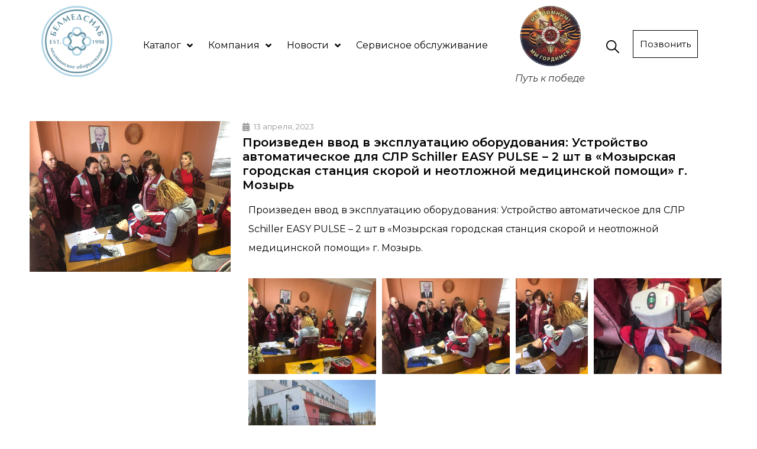

--- FILE ---
content_type: text/html; charset=UTF-8
request_url: https://belmedsnab.by/proizveden-vvod-v-ekspluatacziyu-oborudovaniya-ustrojstvo-avtomaticheskoe-dlya-slr-schiller-easy-pulse-2-sht-v-mozyrskaya-gorodskaya-stancziya-skoroj-i-neotlozhnoj-mediczinskoj-pomosh/
body_size: 35788
content:
<!doctype html>
<html lang="ru-RU">
<head>
	<meta charset="UTF-8">
		<meta name="viewport" content="width=device-width, initial-scale=1">
	<link rel="profile" href="http://gmpg.org/xfn/11">
	<meta name='robots' content='index, follow, max-image-preview:large, max-snippet:-1, max-video-preview:-1' />

	<!-- This site is optimized with the Yoast SEO plugin v21.4 - https://yoast.com/wordpress/plugins/seo/ -->
	<title>Произведен ввод в эксплуатацию оборудования: Устройство автоматическое для СЛР Schiller EASY PULSE – 2 шт в «Мозырская городская станция скорой и неотложной медицинской помощи» г. Мозырь - Белмедснаб</title>
	<link rel="canonical" href="https://belmedsnab.by/proizveden-vvod-v-ekspluatacziyu-oborudovaniya-ustrojstvo-avtomaticheskoe-dlya-slr-schiller-easy-pulse-2-sht-v-mozyrskaya-gorodskaya-stancziya-skoroj-i-neotlozhnoj-mediczinskoj-pomosh/" />
	<meta property="og:locale" content="ru_RU" />
	<meta property="og:type" content="article" />
	<meta property="og:title" content="Произведен ввод в эксплуатацию оборудования: Устройство автоматическое для СЛР Schiller EASY PULSE – 2 шт в «Мозырская городская станция скорой и неотложной медицинской помощи» г. Мозырь - Белмедснаб" />
	<meta property="og:description" content="Произведен ввод в эксплуатацию оборудования: Устройство автоматическое для СЛР Schiller EASY PULSE – 2 шт в «Мозырская городская станция скорой и неотложной медицинской помощи» г. Мозырь." />
	<meta property="og:url" content="https://belmedsnab.by/proizveden-vvod-v-ekspluatacziyu-oborudovaniya-ustrojstvo-avtomaticheskoe-dlya-slr-schiller-easy-pulse-2-sht-v-mozyrskaya-gorodskaya-stancziya-skoroj-i-neotlozhnoj-mediczinskoj-pomosh/" />
	<meta property="og:site_name" content="Белмедснаб" />
	<meta property="article:published_time" content="2023-04-13T08:31:00+00:00" />
	<meta property="article:modified_time" content="2023-04-18T13:36:34+00:00" />
	<meta property="og:image" content="https://belmedsnab.by/wp-content/uploads/2023/04/photo_2023-04-13_11-25-11.jpg" />
	<meta property="og:image:width" content="1280" />
	<meta property="og:image:height" content="960" />
	<meta property="og:image:type" content="image/jpeg" />
	<meta name="author" content="nasekajob@gmail.com" />
	<meta name="twitter:card" content="summary_large_image" />
	<meta name="twitter:label1" content="Написано автором" />
	<meta name="twitter:data1" content="nasekajob@gmail.com" />
	<meta name="twitter:label2" content="Примерное время для чтения" />
	<meta name="twitter:data2" content="1 минута" />
	<script type="application/ld+json" class="yoast-schema-graph">{"@context":"https://schema.org","@graph":[{"@type":"WebPage","@id":"https://belmedsnab.by/proizveden-vvod-v-ekspluatacziyu-oborudovaniya-ustrojstvo-avtomaticheskoe-dlya-slr-schiller-easy-pulse-2-sht-v-mozyrskaya-gorodskaya-stancziya-skoroj-i-neotlozhnoj-mediczinskoj-pomosh/","url":"https://belmedsnab.by/proizveden-vvod-v-ekspluatacziyu-oborudovaniya-ustrojstvo-avtomaticheskoe-dlya-slr-schiller-easy-pulse-2-sht-v-mozyrskaya-gorodskaya-stancziya-skoroj-i-neotlozhnoj-mediczinskoj-pomosh/","name":"Произведен ввод в эксплуатацию оборудования: Устройство автоматическое для СЛР Schiller EASY PULSE – 2 шт в «Мозырская городская станция скорой и неотложной медицинской помощи» г. Мозырь - Белмедснаб","isPartOf":{"@id":"https://belmedsnab.by/#website"},"primaryImageOfPage":{"@id":"https://belmedsnab.by/proizveden-vvod-v-ekspluatacziyu-oborudovaniya-ustrojstvo-avtomaticheskoe-dlya-slr-schiller-easy-pulse-2-sht-v-mozyrskaya-gorodskaya-stancziya-skoroj-i-neotlozhnoj-mediczinskoj-pomosh/#primaryimage"},"image":{"@id":"https://belmedsnab.by/proizveden-vvod-v-ekspluatacziyu-oborudovaniya-ustrojstvo-avtomaticheskoe-dlya-slr-schiller-easy-pulse-2-sht-v-mozyrskaya-gorodskaya-stancziya-skoroj-i-neotlozhnoj-mediczinskoj-pomosh/#primaryimage"},"thumbnailUrl":"https://belmedsnab.by/wp-content/uploads/2023/04/photo_2023-04-13_11-25-11.jpg","datePublished":"2023-04-13T08:31:00+00:00","dateModified":"2023-04-18T13:36:34+00:00","author":{"@id":"https://belmedsnab.by/#/schema/person/d500f1050f048ba64314ddf2950d220e"},"breadcrumb":{"@id":"https://belmedsnab.by/proizveden-vvod-v-ekspluatacziyu-oborudovaniya-ustrojstvo-avtomaticheskoe-dlya-slr-schiller-easy-pulse-2-sht-v-mozyrskaya-gorodskaya-stancziya-skoroj-i-neotlozhnoj-mediczinskoj-pomosh/#breadcrumb"},"inLanguage":"ru-RU","potentialAction":[{"@type":"ReadAction","target":["https://belmedsnab.by/proizveden-vvod-v-ekspluatacziyu-oborudovaniya-ustrojstvo-avtomaticheskoe-dlya-slr-schiller-easy-pulse-2-sht-v-mozyrskaya-gorodskaya-stancziya-skoroj-i-neotlozhnoj-mediczinskoj-pomosh/"]}]},{"@type":"ImageObject","inLanguage":"ru-RU","@id":"https://belmedsnab.by/proizveden-vvod-v-ekspluatacziyu-oborudovaniya-ustrojstvo-avtomaticheskoe-dlya-slr-schiller-easy-pulse-2-sht-v-mozyrskaya-gorodskaya-stancziya-skoroj-i-neotlozhnoj-mediczinskoj-pomosh/#primaryimage","url":"https://belmedsnab.by/wp-content/uploads/2023/04/photo_2023-04-13_11-25-11.jpg","contentUrl":"https://belmedsnab.by/wp-content/uploads/2023/04/photo_2023-04-13_11-25-11.jpg","width":1280,"height":960},{"@type":"BreadcrumbList","@id":"https://belmedsnab.by/proizveden-vvod-v-ekspluatacziyu-oborudovaniya-ustrojstvo-avtomaticheskoe-dlya-slr-schiller-easy-pulse-2-sht-v-mozyrskaya-gorodskaya-stancziya-skoroj-i-neotlozhnoj-mediczinskoj-pomosh/#breadcrumb","itemListElement":[{"@type":"ListItem","position":1,"name":"Главная страница","item":"https://belmedsnab.by/"},{"@type":"ListItem","position":2,"name":"Произведен ввод в эксплуатацию оборудования: Устройство автоматическое для СЛР Schiller EASY PULSE – 2 шт в «Мозырская городская станция скорой и неотложной медицинской помощи» г. Мозырь"}]},{"@type":"WebSite","@id":"https://belmedsnab.by/#website","url":"https://belmedsnab.by/","name":"Белмедснаб","description":"","potentialAction":[{"@type":"SearchAction","target":{"@type":"EntryPoint","urlTemplate":"https://belmedsnab.by/?s={search_term_string}"},"query-input":"required name=search_term_string"}],"inLanguage":"ru-RU"},{"@type":"Person","@id":"https://belmedsnab.by/#/schema/person/d500f1050f048ba64314ddf2950d220e","name":"nasekajob@gmail.com","image":{"@type":"ImageObject","inLanguage":"ru-RU","@id":"https://belmedsnab.by/#/schema/person/image/","url":"https://secure.gravatar.com/avatar/3e4ba50648027f2fddaa93460e04490a?s=96&d=mm&r=g","contentUrl":"https://secure.gravatar.com/avatar/3e4ba50648027f2fddaa93460e04490a?s=96&d=mm&r=g","caption":"nasekajob@gmail.com"},"url":"https://belmedsnab.by/author/nasekajobgmail-com/"}]}</script>
	<!-- / Yoast SEO plugin. -->


<link rel='dns-prefetch' href='//api-maps.yandex.ru' />
<link rel='preconnect' href='//api-maps.yandex.ru' />
<link rel="alternate" type="application/rss+xml" title="Белмедснаб &raquo; Лента" href="https://belmedsnab.by/feed/" />
<link rel="alternate" type="application/rss+xml" title="Белмедснаб &raquo; Лента комментариев" href="https://belmedsnab.by/comments/feed/" />
<link rel="alternate" type="application/rss+xml" title="Белмедснаб &raquo; Лента комментариев к &laquo;Произведен ввод в эксплуатацию оборудования: Устройство автоматическое для СЛР Schiller EASY PULSE – 2 шт в «Мозырская городская станция скорой и неотложной медицинской помощи» г. Мозырь&raquo;" href="https://belmedsnab.by/proizveden-vvod-v-ekspluatacziyu-oborudovaniya-ustrojstvo-avtomaticheskoe-dlya-slr-schiller-easy-pulse-2-sht-v-mozyrskaya-gorodskaya-stancziya-skoroj-i-neotlozhnoj-mediczinskoj-pomosh/feed/" />
<script type="text/javascript">
window._wpemojiSettings = {"baseUrl":"https:\/\/s.w.org\/images\/core\/emoji\/14.0.0\/72x72\/","ext":".png","svgUrl":"https:\/\/s.w.org\/images\/core\/emoji\/14.0.0\/svg\/","svgExt":".svg","source":{"concatemoji":"https:\/\/belmedsnab.by\/wp-includes\/js\/wp-emoji-release.min.js?ver=6.2.8"}};
/*! This file is auto-generated */
!function(e,a,t){var n,r,o,i=a.createElement("canvas"),p=i.getContext&&i.getContext("2d");function s(e,t){p.clearRect(0,0,i.width,i.height),p.fillText(e,0,0);e=i.toDataURL();return p.clearRect(0,0,i.width,i.height),p.fillText(t,0,0),e===i.toDataURL()}function c(e){var t=a.createElement("script");t.src=e,t.defer=t.type="text/javascript",a.getElementsByTagName("head")[0].appendChild(t)}for(o=Array("flag","emoji"),t.supports={everything:!0,everythingExceptFlag:!0},r=0;r<o.length;r++)t.supports[o[r]]=function(e){if(p&&p.fillText)switch(p.textBaseline="top",p.font="600 32px Arial",e){case"flag":return s("\ud83c\udff3\ufe0f\u200d\u26a7\ufe0f","\ud83c\udff3\ufe0f\u200b\u26a7\ufe0f")?!1:!s("\ud83c\uddfa\ud83c\uddf3","\ud83c\uddfa\u200b\ud83c\uddf3")&&!s("\ud83c\udff4\udb40\udc67\udb40\udc62\udb40\udc65\udb40\udc6e\udb40\udc67\udb40\udc7f","\ud83c\udff4\u200b\udb40\udc67\u200b\udb40\udc62\u200b\udb40\udc65\u200b\udb40\udc6e\u200b\udb40\udc67\u200b\udb40\udc7f");case"emoji":return!s("\ud83e\udef1\ud83c\udffb\u200d\ud83e\udef2\ud83c\udfff","\ud83e\udef1\ud83c\udffb\u200b\ud83e\udef2\ud83c\udfff")}return!1}(o[r]),t.supports.everything=t.supports.everything&&t.supports[o[r]],"flag"!==o[r]&&(t.supports.everythingExceptFlag=t.supports.everythingExceptFlag&&t.supports[o[r]]);t.supports.everythingExceptFlag=t.supports.everythingExceptFlag&&!t.supports.flag,t.DOMReady=!1,t.readyCallback=function(){t.DOMReady=!0},t.supports.everything||(n=function(){t.readyCallback()},a.addEventListener?(a.addEventListener("DOMContentLoaded",n,!1),e.addEventListener("load",n,!1)):(e.attachEvent("onload",n),a.attachEvent("onreadystatechange",function(){"complete"===a.readyState&&t.readyCallback()})),(e=t.source||{}).concatemoji?c(e.concatemoji):e.wpemoji&&e.twemoji&&(c(e.twemoji),c(e.wpemoji)))}(window,document,window._wpemojiSettings);
</script>
<style type="text/css">
img.wp-smiley,
img.emoji {
	display: inline !important;
	border: none !important;
	box-shadow: none !important;
	height: 1em !important;
	width: 1em !important;
	margin: 0 0.07em !important;
	vertical-align: -0.1em !important;
	background: none !important;
	padding: 0 !important;
}
</style>
	<link rel='stylesheet' id='hello-elementor-theme-style-css' href='https://belmedsnab.by/wp-content/themes/hello-elementor/theme.min.css?ver=2.2.0' type='text/css' media='all' />
<link rel='stylesheet' id='jet-menu-hello-css' href='https://belmedsnab.by/wp-content/plugins/jet-menu/integration/themes/hello-elementor/assets/css/style.css?ver=2.2.3' type='text/css' media='all' />
<link rel='stylesheet' id='wp-block-library-css' href='https://belmedsnab.by/wp-includes/css/dist/block-library/style.min.css?ver=6.2.8' type='text/css' media='all' />
<link rel='stylesheet' id='wc-blocks-vendors-style-css' href='https://belmedsnab.by/wp-content/plugins/woocommerce/packages/woocommerce-blocks/build/wc-blocks-vendors-style.css?ver=10.0.4' type='text/css' media='all' />
<link rel='stylesheet' id='wc-blocks-style-css' href='https://belmedsnab.by/wp-content/plugins/woocommerce/packages/woocommerce-blocks/build/wc-blocks-style.css?ver=10.0.4' type='text/css' media='all' />
<link rel='stylesheet' id='jet-engine-frontend-css' href='https://belmedsnab.by/wp-content/plugins/jet-engine/assets/css/frontend.css?ver=2.10.1' type='text/css' media='all' />
<link rel='stylesheet' id='classic-theme-styles-css' href='https://belmedsnab.by/wp-includes/css/classic-themes.min.css?ver=6.2.8' type='text/css' media='all' />
<style id='global-styles-inline-css' type='text/css'>
body{--wp--preset--color--black: #000000;--wp--preset--color--cyan-bluish-gray: #abb8c3;--wp--preset--color--white: #ffffff;--wp--preset--color--pale-pink: #f78da7;--wp--preset--color--vivid-red: #cf2e2e;--wp--preset--color--luminous-vivid-orange: #ff6900;--wp--preset--color--luminous-vivid-amber: #fcb900;--wp--preset--color--light-green-cyan: #7bdcb5;--wp--preset--color--vivid-green-cyan: #00d084;--wp--preset--color--pale-cyan-blue: #8ed1fc;--wp--preset--color--vivid-cyan-blue: #0693e3;--wp--preset--color--vivid-purple: #9b51e0;--wp--preset--gradient--vivid-cyan-blue-to-vivid-purple: linear-gradient(135deg,rgba(6,147,227,1) 0%,rgb(155,81,224) 100%);--wp--preset--gradient--light-green-cyan-to-vivid-green-cyan: linear-gradient(135deg,rgb(122,220,180) 0%,rgb(0,208,130) 100%);--wp--preset--gradient--luminous-vivid-amber-to-luminous-vivid-orange: linear-gradient(135deg,rgba(252,185,0,1) 0%,rgba(255,105,0,1) 100%);--wp--preset--gradient--luminous-vivid-orange-to-vivid-red: linear-gradient(135deg,rgba(255,105,0,1) 0%,rgb(207,46,46) 100%);--wp--preset--gradient--very-light-gray-to-cyan-bluish-gray: linear-gradient(135deg,rgb(238,238,238) 0%,rgb(169,184,195) 100%);--wp--preset--gradient--cool-to-warm-spectrum: linear-gradient(135deg,rgb(74,234,220) 0%,rgb(151,120,209) 20%,rgb(207,42,186) 40%,rgb(238,44,130) 60%,rgb(251,105,98) 80%,rgb(254,248,76) 100%);--wp--preset--gradient--blush-light-purple: linear-gradient(135deg,rgb(255,206,236) 0%,rgb(152,150,240) 100%);--wp--preset--gradient--blush-bordeaux: linear-gradient(135deg,rgb(254,205,165) 0%,rgb(254,45,45) 50%,rgb(107,0,62) 100%);--wp--preset--gradient--luminous-dusk: linear-gradient(135deg,rgb(255,203,112) 0%,rgb(199,81,192) 50%,rgb(65,88,208) 100%);--wp--preset--gradient--pale-ocean: linear-gradient(135deg,rgb(255,245,203) 0%,rgb(182,227,212) 50%,rgb(51,167,181) 100%);--wp--preset--gradient--electric-grass: linear-gradient(135deg,rgb(202,248,128) 0%,rgb(113,206,126) 100%);--wp--preset--gradient--midnight: linear-gradient(135deg,rgb(2,3,129) 0%,rgb(40,116,252) 100%);--wp--preset--duotone--dark-grayscale: url('#wp-duotone-dark-grayscale');--wp--preset--duotone--grayscale: url('#wp-duotone-grayscale');--wp--preset--duotone--purple-yellow: url('#wp-duotone-purple-yellow');--wp--preset--duotone--blue-red: url('#wp-duotone-blue-red');--wp--preset--duotone--midnight: url('#wp-duotone-midnight');--wp--preset--duotone--magenta-yellow: url('#wp-duotone-magenta-yellow');--wp--preset--duotone--purple-green: url('#wp-duotone-purple-green');--wp--preset--duotone--blue-orange: url('#wp-duotone-blue-orange');--wp--preset--font-size--small: 13px;--wp--preset--font-size--medium: 20px;--wp--preset--font-size--large: 36px;--wp--preset--font-size--x-large: 42px;--wp--preset--spacing--20: 0.44rem;--wp--preset--spacing--30: 0.67rem;--wp--preset--spacing--40: 1rem;--wp--preset--spacing--50: 1.5rem;--wp--preset--spacing--60: 2.25rem;--wp--preset--spacing--70: 3.38rem;--wp--preset--spacing--80: 5.06rem;--wp--preset--shadow--natural: 6px 6px 9px rgba(0, 0, 0, 0.2);--wp--preset--shadow--deep: 12px 12px 50px rgba(0, 0, 0, 0.4);--wp--preset--shadow--sharp: 6px 6px 0px rgba(0, 0, 0, 0.2);--wp--preset--shadow--outlined: 6px 6px 0px -3px rgba(255, 255, 255, 1), 6px 6px rgba(0, 0, 0, 1);--wp--preset--shadow--crisp: 6px 6px 0px rgba(0, 0, 0, 1);}:where(.is-layout-flex){gap: 0.5em;}body .is-layout-flow > .alignleft{float: left;margin-inline-start: 0;margin-inline-end: 2em;}body .is-layout-flow > .alignright{float: right;margin-inline-start: 2em;margin-inline-end: 0;}body .is-layout-flow > .aligncenter{margin-left: auto !important;margin-right: auto !important;}body .is-layout-constrained > .alignleft{float: left;margin-inline-start: 0;margin-inline-end: 2em;}body .is-layout-constrained > .alignright{float: right;margin-inline-start: 2em;margin-inline-end: 0;}body .is-layout-constrained > .aligncenter{margin-left: auto !important;margin-right: auto !important;}body .is-layout-constrained > :where(:not(.alignleft):not(.alignright):not(.alignfull)){max-width: var(--wp--style--global--content-size);margin-left: auto !important;margin-right: auto !important;}body .is-layout-constrained > .alignwide{max-width: var(--wp--style--global--wide-size);}body .is-layout-flex{display: flex;}body .is-layout-flex{flex-wrap: wrap;align-items: center;}body .is-layout-flex > *{margin: 0;}:where(.wp-block-columns.is-layout-flex){gap: 2em;}.has-black-color{color: var(--wp--preset--color--black) !important;}.has-cyan-bluish-gray-color{color: var(--wp--preset--color--cyan-bluish-gray) !important;}.has-white-color{color: var(--wp--preset--color--white) !important;}.has-pale-pink-color{color: var(--wp--preset--color--pale-pink) !important;}.has-vivid-red-color{color: var(--wp--preset--color--vivid-red) !important;}.has-luminous-vivid-orange-color{color: var(--wp--preset--color--luminous-vivid-orange) !important;}.has-luminous-vivid-amber-color{color: var(--wp--preset--color--luminous-vivid-amber) !important;}.has-light-green-cyan-color{color: var(--wp--preset--color--light-green-cyan) !important;}.has-vivid-green-cyan-color{color: var(--wp--preset--color--vivid-green-cyan) !important;}.has-pale-cyan-blue-color{color: var(--wp--preset--color--pale-cyan-blue) !important;}.has-vivid-cyan-blue-color{color: var(--wp--preset--color--vivid-cyan-blue) !important;}.has-vivid-purple-color{color: var(--wp--preset--color--vivid-purple) !important;}.has-black-background-color{background-color: var(--wp--preset--color--black) !important;}.has-cyan-bluish-gray-background-color{background-color: var(--wp--preset--color--cyan-bluish-gray) !important;}.has-white-background-color{background-color: var(--wp--preset--color--white) !important;}.has-pale-pink-background-color{background-color: var(--wp--preset--color--pale-pink) !important;}.has-vivid-red-background-color{background-color: var(--wp--preset--color--vivid-red) !important;}.has-luminous-vivid-orange-background-color{background-color: var(--wp--preset--color--luminous-vivid-orange) !important;}.has-luminous-vivid-amber-background-color{background-color: var(--wp--preset--color--luminous-vivid-amber) !important;}.has-light-green-cyan-background-color{background-color: var(--wp--preset--color--light-green-cyan) !important;}.has-vivid-green-cyan-background-color{background-color: var(--wp--preset--color--vivid-green-cyan) !important;}.has-pale-cyan-blue-background-color{background-color: var(--wp--preset--color--pale-cyan-blue) !important;}.has-vivid-cyan-blue-background-color{background-color: var(--wp--preset--color--vivid-cyan-blue) !important;}.has-vivid-purple-background-color{background-color: var(--wp--preset--color--vivid-purple) !important;}.has-black-border-color{border-color: var(--wp--preset--color--black) !important;}.has-cyan-bluish-gray-border-color{border-color: var(--wp--preset--color--cyan-bluish-gray) !important;}.has-white-border-color{border-color: var(--wp--preset--color--white) !important;}.has-pale-pink-border-color{border-color: var(--wp--preset--color--pale-pink) !important;}.has-vivid-red-border-color{border-color: var(--wp--preset--color--vivid-red) !important;}.has-luminous-vivid-orange-border-color{border-color: var(--wp--preset--color--luminous-vivid-orange) !important;}.has-luminous-vivid-amber-border-color{border-color: var(--wp--preset--color--luminous-vivid-amber) !important;}.has-light-green-cyan-border-color{border-color: var(--wp--preset--color--light-green-cyan) !important;}.has-vivid-green-cyan-border-color{border-color: var(--wp--preset--color--vivid-green-cyan) !important;}.has-pale-cyan-blue-border-color{border-color: var(--wp--preset--color--pale-cyan-blue) !important;}.has-vivid-cyan-blue-border-color{border-color: var(--wp--preset--color--vivid-cyan-blue) !important;}.has-vivid-purple-border-color{border-color: var(--wp--preset--color--vivid-purple) !important;}.has-vivid-cyan-blue-to-vivid-purple-gradient-background{background: var(--wp--preset--gradient--vivid-cyan-blue-to-vivid-purple) !important;}.has-light-green-cyan-to-vivid-green-cyan-gradient-background{background: var(--wp--preset--gradient--light-green-cyan-to-vivid-green-cyan) !important;}.has-luminous-vivid-amber-to-luminous-vivid-orange-gradient-background{background: var(--wp--preset--gradient--luminous-vivid-amber-to-luminous-vivid-orange) !important;}.has-luminous-vivid-orange-to-vivid-red-gradient-background{background: var(--wp--preset--gradient--luminous-vivid-orange-to-vivid-red) !important;}.has-very-light-gray-to-cyan-bluish-gray-gradient-background{background: var(--wp--preset--gradient--very-light-gray-to-cyan-bluish-gray) !important;}.has-cool-to-warm-spectrum-gradient-background{background: var(--wp--preset--gradient--cool-to-warm-spectrum) !important;}.has-blush-light-purple-gradient-background{background: var(--wp--preset--gradient--blush-light-purple) !important;}.has-blush-bordeaux-gradient-background{background: var(--wp--preset--gradient--blush-bordeaux) !important;}.has-luminous-dusk-gradient-background{background: var(--wp--preset--gradient--luminous-dusk) !important;}.has-pale-ocean-gradient-background{background: var(--wp--preset--gradient--pale-ocean) !important;}.has-electric-grass-gradient-background{background: var(--wp--preset--gradient--electric-grass) !important;}.has-midnight-gradient-background{background: var(--wp--preset--gradient--midnight) !important;}.has-small-font-size{font-size: var(--wp--preset--font-size--small) !important;}.has-medium-font-size{font-size: var(--wp--preset--font-size--medium) !important;}.has-large-font-size{font-size: var(--wp--preset--font-size--large) !important;}.has-x-large-font-size{font-size: var(--wp--preset--font-size--x-large) !important;}
.wp-block-navigation a:where(:not(.wp-element-button)){color: inherit;}
:where(.wp-block-columns.is-layout-flex){gap: 2em;}
.wp-block-pullquote{font-size: 1.5em;line-height: 1.6;}
</style>
<link rel='stylesheet' id='woocommerce-layout-css' href='https://belmedsnab.by/wp-content/plugins/woocommerce/assets/css/woocommerce-layout.css?ver=7.7.0' type='text/css' media='all' />
<link rel='stylesheet' id='woocommerce-smallscreen-css' href='https://belmedsnab.by/wp-content/plugins/woocommerce/assets/css/woocommerce-smallscreen.css?ver=7.7.0' type='text/css' media='only screen and (max-width: 768px)' />
<link rel='stylesheet' id='woocommerce-general-css' href='https://belmedsnab.by/wp-content/plugins/woocommerce/assets/css/woocommerce.css?ver=7.7.0' type='text/css' media='all' />
<style id='woocommerce-inline-inline-css' type='text/css'>
.woocommerce form .form-row .required { visibility: visible; }
</style>
<link rel='stylesheet' id='iksm-public-style-css' href='https://belmedsnab.by/wp-content/plugins/iks-menu-pro/assets/css/public.css?ver=1.8.3' type='text/css' media='all' />
<link rel='stylesheet' id='hello-elementor-css' href='https://belmedsnab.by/wp-content/themes/hello-elementor/style.min.css?ver=2.2.0' type='text/css' media='all' />
<link rel='stylesheet' id='font-awesome-all-css' href='https://belmedsnab.by/wp-content/plugins/jet-menu/assets/public/lib/font-awesome/css/all.min.css?ver=5.12.0' type='text/css' media='all' />
<link rel='stylesheet' id='font-awesome-v4-shims-css' href='https://belmedsnab.by/wp-content/plugins/jet-menu/assets/public/lib/font-awesome/css/v4-shims.min.css?ver=5.12.0' type='text/css' media='all' />
<link rel='stylesheet' id='jet-menu-public-styles-css' href='https://belmedsnab.by/wp-content/plugins/jet-menu/assets/public/css/public.css?ver=2.2.3' type='text/css' media='all' />
<link rel='stylesheet' id='mediaelement-css' href='https://belmedsnab.by/wp-includes/js/mediaelement/mediaelementplayer-legacy.min.css?ver=4.2.17' type='text/css' media='all' />
<link rel='stylesheet' id='photoswipe-css' href='https://belmedsnab.by/wp-content/plugins/woocommerce/assets/css/photoswipe/photoswipe.min.css?ver=7.7.0' type='text/css' media='all' />
<link rel='stylesheet' id='photoswipe-default-skin-css' href='https://belmedsnab.by/wp-content/plugins/woocommerce/assets/css/photoswipe/default-skin/default-skin.min.css?ver=7.7.0' type='text/css' media='all' />
<link rel='stylesheet' id='jet-woo-product-gallery-css' href='https://belmedsnab.by/wp-content/plugins/jet-woo-product-gallery/assets/css/jet-woo-product-gallery.css?ver=2.1.11' type='text/css' media='all' />
<link rel='stylesheet' id='elementor-icons-css' href='https://belmedsnab.by/wp-content/plugins/elementor/assets/lib/eicons/css/elementor-icons.min.css?ver=5.23.0' type='text/css' media='all' />
<link rel='stylesheet' id='elementor-frontend-css' href='https://belmedsnab.by/wp-content/uploads/elementor/css/custom-frontend.min.css?ver=1762774936' type='text/css' media='all' />
<style id='elementor-frontend-inline-css' type='text/css'>
.elementor-kit-4297{--e-global-color-primary:#000000;--e-global-color-secondary:#000000;--e-global-color-text:#000000;--e-global-color-accent:#638D9D;--e-global-color-7f8bafb6:#6EC1E4;--e-global-typography-primary-font-family:"Montserrat";--e-global-typography-primary-font-weight:600;--e-global-typography-secondary-font-family:"Montserrat";--e-global-typography-secondary-font-weight:400;--e-global-typography-text-font-family:"Montserrat";--e-global-typography-text-font-size:16px;--e-global-typography-text-font-weight:400;--e-global-typography-accent-font-family:"Montserrat";--e-global-typography-accent-font-weight:500;color:#000000;font-family:"Montserrat", Montserrat;font-size:16px;font-weight:400;}.elementor-kit-4297 a{color:var( --e-global-color-accent );}.elementor-kit-4297 h1{color:#000000;font-family:"Montserrat", Montserrat;font-size:32px;font-weight:500;}.elementor-kit-4297 h2{color:#000000;font-family:"Montserrat", Montserrat;font-size:26px;font-weight:500;}.elementor-kit-4297 h3{color:#000000;font-family:"Montserrat", Montserrat;font-size:20px;font-weight:500;}.elementor-kit-4297 h4{color:#000000;}.elementor-kit-4297 h5{color:#000000;}.elementor-kit-4297 h6{color:#000000;}.elementor-kit-4297 button,.elementor-kit-4297 input[type="button"],.elementor-kit-4297 input[type="submit"],.elementor-kit-4297 .elementor-button{color:#000000;background-color:#FFFFFF;border-style:solid;border-width:1px 1px 1px 1px;border-radius:0px 0px 0px 0px;}.elementor-kit-4297 button:hover,.elementor-kit-4297 button:focus,.elementor-kit-4297 input[type="button"]:hover,.elementor-kit-4297 input[type="button"]:focus,.elementor-kit-4297 input[type="submit"]:hover,.elementor-kit-4297 input[type="submit"]:focus,.elementor-kit-4297 .elementor-button:hover,.elementor-kit-4297 .elementor-button:focus{color:#FFFFFF;background-color:var( --e-global-color-accent );border-style:solid;border-width:1px 1px 1px 1px;border-color:var( --e-global-color-accent );}.elementor-section.elementor-section-boxed > .elementor-container{max-width:1200px;}.e-con{--container-max-width:1200px;}{}h1.entry-title{display:var(--page-title-display);}.elementor-kit-4297 e-page-transition{background-color:#FFBC7D;}@media(max-width:1024px){.elementor-section.elementor-section-boxed > .elementor-container{max-width:1024px;}.e-con{--container-max-width:1024px;}}@media(max-width:767px){.elementor-section.elementor-section-boxed > .elementor-container{max-width:767px;}.e-con{--container-max-width:767px;}}
.elementor-24384 .elementor-element.elementor-element-6785009{--image-transition-duration:800ms;--overlay-transition-duration:800ms;--content-text-align:center;--content-padding:20px;--content-transition-duration:800ms;--content-transition-delay:800ms;}.elementor-24384 .elementor-element.elementor-element-6785009 .e-gallery-item:hover .elementor-gallery-item__overlay{background-color:rgba(0,0,0,0.5);}
.elementor-35 .elementor-element.elementor-element-eac4d08 > .elementor-widget-wrap > .elementor-widget:not(.elementor-widget__width-auto):not(.elementor-widget__width-initial):not(:last-child):not(.elementor-absolute){margin-bottom:0px;}.elementor-35 .elementor-element.elementor-element-e8367c2{text-align:center;width:var( --container-widget-width, 102.147% );max-width:102.147%;--container-widget-width:102.147%;--container-widget-flex-grow:0;}.elementor-35 .elementor-element.elementor-element-e8367c2 img{width:80%;}.elementor-bc-flex-widget .elementor-35 .elementor-element.elementor-element-366c7af.elementor-column .elementor-widget-wrap{align-items:center;}.elementor-35 .elementor-element.elementor-element-366c7af.elementor-column.elementor-element[data-element_type="column"] > .elementor-widget-wrap.elementor-element-populated{align-content:center;align-items:center;}.elementor-35 .elementor-element.elementor-element-366c7af.elementor-column > .elementor-widget-wrap{justify-content:flex-start;}.elementor-35 .elementor-element.elementor-element-366c7af > .elementor-widget-wrap > .elementor-widget:not(.elementor-widget__width-auto):not(.elementor-widget__width-initial):not(:last-child):not(.elementor-absolute){margin-bottom:0px;}.elementor-35 .elementor-element.elementor-element-94f86bd .jet-menu{justify-content:flex-start !important;}.jet-desktop-menu-active .elementor-35 .elementor-element.elementor-element-94f86bd .jet-menu > .jet-menu-item{flex-grow:0;}.elementor-35 .elementor-element.elementor-element-94f86bd .jet-menu .jet-menu-item .top-level-link{color:#000000;margin:3px 3px 3px 3px;}.elementor-35 .elementor-element.elementor-element-94f86bd .jet-menu .jet-menu-item:hover > .top-level-link{color:var( --e-global-color-accent );}.elementor-35 .elementor-element.elementor-element-94f86bd .jet-menu .jet-menu-item.jet-current-menu-item .top-level-link{color:var( --e-global-color-accent );}.elementor-35 .elementor-element.elementor-element-94f86bd .jet-menu ul.jet-sub-menu{border-radius:0px 0px 0px 0px;}.elementor-35 .elementor-element.elementor-element-94f86bd .jet-menu li.jet-sub-menu-item .sub-level-link{color:var( --e-global-color-primary );border-radius:0px 0px 0px 0px;}.elementor-35 .elementor-element.elementor-element-94f86bd .jet-mobile-menu__container{z-index:999;}.elementor-35 .elementor-element.elementor-element-94f86bd .jet-mobile-menu-widget .jet-mobile-menu-cover{z-index:calc(999-1);}.elementor-35 .elementor-element.elementor-element-94f86bd .jet-mobile-menu__item .jet-menu-icon{align-self:center;justify-content:center;}.elementor-35 .elementor-element.elementor-element-94f86bd .jet-mobile-menu__item .jet-menu-badge{align-self:flex-start;}.elementor-35 .elementor-element.elementor-element-94f86bd{width:var( --container-widget-width, 101.729% );max-width:101.729%;--container-widget-width:101.729%;--container-widget-flex-grow:0;}.elementor-bc-flex-widget .elementor-35 .elementor-element.elementor-element-b04a95b.elementor-column .elementor-widget-wrap{align-items:center;}.elementor-35 .elementor-element.elementor-element-b04a95b.elementor-column.elementor-element[data-element_type="column"] > .elementor-widget-wrap.elementor-element-populated{align-content:center;align-items:center;}.elementor-35 .elementor-element.elementor-element-b04a95b > .elementor-widget-wrap > .elementor-widget:not(.elementor-widget__width-auto):not(.elementor-widget__width-initial):not(:last-child):not(.elementor-absolute){margin-bottom:0px;}.elementor-35 .elementor-element.elementor-element-bba062f{text-align:center;width:var( --container-widget-width, 107.195% );max-width:107.195%;--container-widget-width:107.195%;--container-widget-flex-grow:0;}.elementor-35 .elementor-element.elementor-element-bba062f img{width:72%;}.elementor-35 .elementor-element.elementor-element-bba062f .widget-image-caption{text-align:center;margin-top:10px;}.elementor-35 .elementor-element.elementor-element-bba062f > .elementor-widget-container{margin:0px 0px 0px 0px;}.elementor-bc-flex-widget .elementor-35 .elementor-element.elementor-element-2c92fe7.elementor-column .elementor-widget-wrap{align-items:center;}.elementor-35 .elementor-element.elementor-element-2c92fe7.elementor-column.elementor-element[data-element_type="column"] > .elementor-widget-wrap.elementor-element-populated{align-content:center;align-items:center;}.elementor-35 .elementor-element.elementor-element-2c92fe7 > .elementor-widget-wrap > .elementor-widget:not(.elementor-widget__width-auto):not(.elementor-widget__width-initial):not(:last-child):not(.elementor-absolute){margin-bottom:0px;}.elementor-35 .elementor-element.elementor-element-5004eee .elementor-icon-wrapper{text-align:center;}.elementor-35 .elementor-element.elementor-element-5004eee .elementor-icon{font-size:22px;}.elementor-35 .elementor-element.elementor-element-5004eee .elementor-icon svg{height:22px;}.elementor-35 .elementor-element.elementor-element-5004eee > .elementor-widget-container{margin:10px 0px 0px 0px;}.elementor-bc-flex-widget .elementor-35 .elementor-element.elementor-element-fa34b09.elementor-column .elementor-widget-wrap{align-items:center;}.elementor-35 .elementor-element.elementor-element-fa34b09.elementor-column.elementor-element[data-element_type="column"] > .elementor-widget-wrap.elementor-element-populated{align-content:center;align-items:center;}.elementor-35 .elementor-element.elementor-element-fa34b09 > .elementor-widget-wrap > .elementor-widget:not(.elementor-widget__width-auto):not(.elementor-widget__width-initial):not(:last-child):not(.elementor-absolute){margin-bottom:0px;}.elementor-35 .elementor-element.elementor-element-fa34b09 > .elementor-element-populated{padding:0px 10px 5px 10px;}.elementor-35 .elementor-element.elementor-element-0e59faf .elementor-button{fill:#000000;color:#000000;background-color:#FFFFFF;border-style:solid;border-width:1px 1px 1px 1px;border-radius:0px 0px 0px 0px;padding:15px 40px 15px 40px;}.elementor-35 .elementor-element.elementor-element-0e59faf .elementor-button:hover, .elementor-35 .elementor-element.elementor-element-0e59faf .elementor-button:focus{color:#FFFFFF;background-color:#638D9D;border-color:#638D9D;}.elementor-35 .elementor-element.elementor-element-0e59faf .elementor-button:hover svg, .elementor-35 .elementor-element.elementor-element-0e59faf .elementor-button:focus svg{fill:#FFFFFF;}.elementor-35 .elementor-element.elementor-element-afa4f25:not(.elementor-motion-effects-element-type-background), .elementor-35 .elementor-element.elementor-element-afa4f25 > .elementor-motion-effects-container > .elementor-motion-effects-layer{background-color:#FFFFFF;}.elementor-35 .elementor-element.elementor-element-afa4f25{transition:background 0.3s, border 0.3s, border-radius 0.3s, box-shadow 0.3s;}.elementor-35 .elementor-element.elementor-element-afa4f25 > .elementor-background-overlay{transition:background 0.3s, border-radius 0.3s, opacity 0.3s;}.elementor-35 .elementor-element.elementor-element-0a83e30{text-align:left;}.elementor-bc-flex-widget .elementor-35 .elementor-element.elementor-element-66796f5.elementor-column .elementor-widget-wrap{align-items:center;}.elementor-35 .elementor-element.elementor-element-66796f5.elementor-column.elementor-element[data-element_type="column"] > .elementor-widget-wrap.elementor-element-populated{align-content:center;align-items:center;}.elementor-35 .elementor-element.elementor-element-66796f5 > .elementor-widget-wrap > .elementor-widget:not(.elementor-widget__width-auto):not(.elementor-widget__width-initial):not(:last-child):not(.elementor-absolute){margin-bottom:0px;}.elementor-35 .elementor-element.elementor-element-66796f5 > .elementor-element-populated{padding:0px 0px 0px 0px;}.elementor-35 .elementor-element.elementor-element-fe334e1 .elementor-menu-toggle{margin:0 auto;}.elementor-35 .elementor-element.elementor-element-fe334e1 .elementor-nav-menu .elementor-item{font-size:14px;}.elementor-35 .elementor-element.elementor-element-fe334e1 .elementor-nav-menu--main .elementor-item:hover,
					.elementor-35 .elementor-element.elementor-element-fe334e1 .elementor-nav-menu--main .elementor-item.elementor-item-active,
					.elementor-35 .elementor-element.elementor-element-fe334e1 .elementor-nav-menu--main .elementor-item.highlighted,
					.elementor-35 .elementor-element.elementor-element-fe334e1 .elementor-nav-menu--main .elementor-item:focus{color:var( --e-global-color-text );fill:var( --e-global-color-text );}.elementor-35 .elementor-element.elementor-element-fe334e1 .elementor-nav-menu--dropdown .elementor-item, .elementor-35 .elementor-element.elementor-element-fe334e1 .elementor-nav-menu--dropdown  .elementor-sub-item{font-size:11px;}.elementor-35 .elementor-element.elementor-element-fe334e1 .elementor-nav-menu--main .elementor-nav-menu--dropdown, .elementor-35 .elementor-element.elementor-element-fe334e1 .elementor-nav-menu__container.elementor-nav-menu--dropdown{box-shadow:0px 0px 10px 0px rgba(0,0,0,0.5);}.elementor-35 .elementor-element.elementor-element-c6e7f8f{text-align:center;width:var( --container-widget-width, 107.195% );max-width:107.195%;--container-widget-width:107.195%;--container-widget-flex-grow:0;}.elementor-35 .elementor-element.elementor-element-c6e7f8f img{width:40%;}.elementor-35 .elementor-element.elementor-element-c6e7f8f .widget-image-caption{text-align:center;margin-top:10px;}.elementor-35 .elementor-element.elementor-element-c6e7f8f > .elementor-widget-container{margin:0px 0px 0px 0px;}.elementor-35 .elementor-element.elementor-element-30fe68d{text-align:left;}.elementor-bc-flex-widget .elementor-35 .elementor-element.elementor-element-ebea6d4.elementor-column .elementor-widget-wrap{align-items:center;}.elementor-35 .elementor-element.elementor-element-ebea6d4.elementor-column.elementor-element[data-element_type="column"] > .elementor-widget-wrap.elementor-element-populated{align-content:center;align-items:center;}.elementor-35 .elementor-element.elementor-element-ebea6d4 > .elementor-widget-wrap > .elementor-widget:not(.elementor-widget__width-auto):not(.elementor-widget__width-initial):not(:last-child):not(.elementor-absolute){margin-bottom:0px;}.elementor-35 .elementor-element.elementor-element-ebea6d4 > .elementor-element-populated{padding:0px 0px 0px 0px;}.elementor-35 .elementor-element.elementor-element-d68fbda .elementor-nav-menu .elementor-item{font-size:14px;}.elementor-35 .elementor-element.elementor-element-d68fbda .elementor-nav-menu--main .elementor-item:hover,
					.elementor-35 .elementor-element.elementor-element-d68fbda .elementor-nav-menu--main .elementor-item.elementor-item-active,
					.elementor-35 .elementor-element.elementor-element-d68fbda .elementor-nav-menu--main .elementor-item.highlighted,
					.elementor-35 .elementor-element.elementor-element-d68fbda .elementor-nav-menu--main .elementor-item:focus{color:var( --e-global-color-7f8bafb6 );fill:var( --e-global-color-7f8bafb6 );}.elementor-35 .elementor-element.elementor-element-d68fbda .elementor-nav-menu--dropdown .elementor-item, .elementor-35 .elementor-element.elementor-element-d68fbda .elementor-nav-menu--dropdown  .elementor-sub-item{font-size:11px;}.elementor-35 .elementor-element.elementor-element-d68fbda .elementor-nav-menu--dropdown{border-style:none;}.elementor-35 .elementor-element.elementor-element-d68fbda .elementor-nav-menu--main .elementor-nav-menu--dropdown, .elementor-35 .elementor-element.elementor-element-d68fbda .elementor-nav-menu__container.elementor-nav-menu--dropdown{box-shadow:0px 0px 10px 0px rgba(0,0,0,0.5);}.elementor-35 .elementor-element.elementor-element-c0c9bec{text-align:center;width:var( --container-widget-width, 107.195% );max-width:107.195%;--container-widget-width:107.195%;--container-widget-flex-grow:0;}.elementor-35 .elementor-element.elementor-element-c0c9bec img{width:40%;}.elementor-35 .elementor-element.elementor-element-c0c9bec .widget-image-caption{text-align:center;color:var( --e-global-color-accent );text-shadow:0px 0px 15px rgba(0,0,0,0.3);margin-top:10px;}.elementor-35 .elementor-element.elementor-element-c0c9bec > .elementor-widget-container{margin:0px 0px 0px 0px;}.elementor-35 .elementor-element.elementor-element-95d539f{text-align:left;}.elementor-bc-flex-widget .elementor-35 .elementor-element.elementor-element-97a74fd.elementor-column .elementor-widget-wrap{align-items:center;}.elementor-35 .elementor-element.elementor-element-97a74fd.elementor-column.elementor-element[data-element_type="column"] > .elementor-widget-wrap.elementor-element-populated{align-content:center;align-items:center;}.elementor-35 .elementor-element.elementor-element-97a74fd > .elementor-widget-wrap > .elementor-widget:not(.elementor-widget__width-auto):not(.elementor-widget__width-initial):not(:last-child):not(.elementor-absolute){margin-bottom:0px;}.elementor-35 .elementor-element.elementor-element-97a74fd > .elementor-element-populated{padding:0px 0px 0px 0px;}.elementor-35 .elementor-element.elementor-element-93a3652 .elementor-menu-toggle{margin-left:auto;}.elementor-35 .elementor-element.elementor-element-93a3652 .elementor-nav-menu .elementor-item{font-size:14px;}.elementor-35 .elementor-element.elementor-element-93a3652 .elementor-nav-menu--main .elementor-item:hover,
					.elementor-35 .elementor-element.elementor-element-93a3652 .elementor-nav-menu--main .elementor-item.elementor-item-active,
					.elementor-35 .elementor-element.elementor-element-93a3652 .elementor-nav-menu--main .elementor-item.highlighted,
					.elementor-35 .elementor-element.elementor-element-93a3652 .elementor-nav-menu--main .elementor-item:focus{color:var( --e-global-color-7f8bafb6 );fill:var( --e-global-color-7f8bafb6 );}.elementor-35 .elementor-element.elementor-element-93a3652 .elementor-nav-menu--dropdown .elementor-item, .elementor-35 .elementor-element.elementor-element-93a3652 .elementor-nav-menu--dropdown  .elementor-sub-item{font-size:11px;}.elementor-35 .elementor-element.elementor-element-93a3652 .elementor-nav-menu--dropdown{border-style:none;}.elementor-35 .elementor-element.elementor-element-93a3652 .elementor-nav-menu--main .elementor-nav-menu--dropdown, .elementor-35 .elementor-element.elementor-element-93a3652 .elementor-nav-menu__container.elementor-nav-menu--dropdown{box-shadow:0px 0px 10px 0px rgba(0,0,0,0.5);}.elementor-35 .elementor-element.elementor-element-3a3621a{text-align:center;width:var( --container-widget-width, 107.195% );max-width:107.195%;--container-widget-width:107.195%;--container-widget-flex-grow:0;}.elementor-35 .elementor-element.elementor-element-3a3621a img{width:40%;}.elementor-35 .elementor-element.elementor-element-3a3621a .widget-image-caption{text-align:center;color:var( --e-global-color-accent );text-shadow:0px 0px 15px rgba(0,0,0,0.3);margin-top:10px;}.elementor-35 .elementor-element.elementor-element-3a3621a > .elementor-widget-container{margin:0px 0px 0px 0px;}@media(max-width:1200px){.elementor-bc-flex-widget .elementor-35 .elementor-element.elementor-element-eac4d08.elementor-column .elementor-widget-wrap{align-items:center;}.elementor-35 .elementor-element.elementor-element-eac4d08.elementor-column.elementor-element[data-element_type="column"] > .elementor-widget-wrap.elementor-element-populated{align-content:center;align-items:center;}.elementor-35 .elementor-element.elementor-element-e8367c2 img{width:128px;}.elementor-35 .elementor-element.elementor-element-366c7af > .elementor-widget-wrap > .elementor-widget:not(.elementor-widget__width-auto):not(.elementor-widget__width-initial):not(:last-child):not(.elementor-absolute){margin-bottom:0px;}.elementor-35 .elementor-element.elementor-element-94f86bd{width:var( --container-widget-width, 498.469px );max-width:498.469px;--container-widget-width:498.469px;--container-widget-flex-grow:0;}.elementor-bc-flex-widget .elementor-35 .elementor-element.elementor-element-b04a95b.elementor-column .elementor-widget-wrap{align-items:center;}.elementor-35 .elementor-element.elementor-element-b04a95b.elementor-column.elementor-element[data-element_type="column"] > .elementor-widget-wrap.elementor-element-populated{align-content:center;align-items:center;}.elementor-35 .elementor-element.elementor-element-b04a95b > .elementor-widget-wrap > .elementor-widget:not(.elementor-widget__width-auto):not(.elementor-widget__width-initial):not(:last-child):not(.elementor-absolute){margin-bottom:0px;}.elementor-35 .elementor-element.elementor-element-bba062f img{width:84px;}.elementor-bc-flex-widget .elementor-35 .elementor-element.elementor-element-2c92fe7.elementor-column .elementor-widget-wrap{align-items:center;}.elementor-35 .elementor-element.elementor-element-2c92fe7.elementor-column.elementor-element[data-element_type="column"] > .elementor-widget-wrap.elementor-element-populated{align-content:center;align-items:center;}.elementor-35 .elementor-element.elementor-element-2c92fe7 > .elementor-widget-wrap > .elementor-widget:not(.elementor-widget__width-auto):not(.elementor-widget__width-initial):not(:last-child):not(.elementor-absolute){margin-bottom:0px;}.elementor-35 .elementor-element.elementor-element-fa34b09 > .elementor-widget-wrap > .elementor-widget:not(.elementor-widget__width-auto):not(.elementor-widget__width-initial):not(:last-child):not(.elementor-absolute){margin-bottom:0px;}.elementor-bc-flex-widget .elementor-35 .elementor-element.elementor-element-22699d7.elementor-column .elementor-widget-wrap{align-items:center;}.elementor-35 .elementor-element.elementor-element-22699d7.elementor-column.elementor-element[data-element_type="column"] > .elementor-widget-wrap.elementor-element-populated{align-content:center;align-items:center;}.elementor-35 .elementor-element.elementor-element-22699d7.elementor-column > .elementor-widget-wrap{justify-content:center;}.elementor-35 .elementor-element.elementor-element-0a83e30{text-align:center;}.elementor-35 .elementor-element.elementor-element-0a83e30 img{width:128px;}.elementor-35 .elementor-element.elementor-element-fe334e1 .elementor-nav-menu .elementor-item{font-size:17px;}.elementor-35 .elementor-element.elementor-element-fe334e1{width:var( --container-widget-width, 656.859px );max-width:656.859px;--container-widget-width:656.859px;--container-widget-flex-grow:0;}.elementor-bc-flex-widget .elementor-35 .elementor-element.elementor-element-716c7de.elementor-column .elementor-widget-wrap{align-items:center;}.elementor-35 .elementor-element.elementor-element-716c7de.elementor-column.elementor-element[data-element_type="column"] > .elementor-widget-wrap.elementor-element-populated{align-content:center;align-items:center;}.elementor-35 .elementor-element.elementor-element-716c7de.elementor-column > .elementor-widget-wrap{justify-content:center;}.elementor-35 .elementor-element.elementor-element-716c7de > .elementor-widget-wrap > .elementor-widget:not(.elementor-widget__width-auto):not(.elementor-widget__width-initial):not(:last-child):not(.elementor-absolute){margin-bottom:0px;}.elementor-35 .elementor-element.elementor-element-c6e7f8f img{width:111px;}.elementor-35 .elementor-element.elementor-element-c6e7f8f .widget-image-caption{margin-top:1px;}.elementor-bc-flex-widget .elementor-35 .elementor-element.elementor-element-fb11794.elementor-column .elementor-widget-wrap{align-items:center;}.elementor-35 .elementor-element.elementor-element-fb11794.elementor-column.elementor-element[data-element_type="column"] > .elementor-widget-wrap.elementor-element-populated{align-content:center;align-items:center;}.elementor-35 .elementor-element.elementor-element-fb11794.elementor-column > .elementor-widget-wrap{justify-content:center;}.elementor-35 .elementor-element.elementor-element-30fe68d{text-align:center;}.elementor-35 .elementor-element.elementor-element-30fe68d img{width:126px;}.elementor-bc-flex-widget .elementor-35 .elementor-element.elementor-element-1f820aa.elementor-column .elementor-widget-wrap{align-items:center;}.elementor-35 .elementor-element.elementor-element-1f820aa.elementor-column.elementor-element[data-element_type="column"] > .elementor-widget-wrap.elementor-element-populated{align-content:center;align-items:center;}.elementor-35 .elementor-element.elementor-element-1f820aa.elementor-column > .elementor-widget-wrap{justify-content:center;}.elementor-35 .elementor-element.elementor-element-1f820aa > .elementor-widget-wrap > .elementor-widget:not(.elementor-widget__width-auto):not(.elementor-widget__width-initial):not(:last-child):not(.elementor-absolute){margin-bottom:0px;}.elementor-35 .elementor-element.elementor-element-c0c9bec img{width:110px;}.elementor-35 .elementor-element.elementor-element-c0c9bec .widget-image-caption{margin-top:1px;}.elementor-bc-flex-widget .elementor-35 .elementor-element.elementor-element-ec48f41.elementor-column .elementor-widget-wrap{align-items:center;}.elementor-35 .elementor-element.elementor-element-ec48f41.elementor-column.elementor-element[data-element_type="column"] > .elementor-widget-wrap.elementor-element-populated{align-content:center;align-items:center;}.elementor-35 .elementor-element.elementor-element-ec48f41.elementor-column > .elementor-widget-wrap{justify-content:center;}.elementor-35 .elementor-element.elementor-element-95d539f{text-align:center;}.elementor-35 .elementor-element.elementor-element-95d539f img{width:126px;}.elementor-bc-flex-widget .elementor-35 .elementor-element.elementor-element-7ca8def.elementor-column .elementor-widget-wrap{align-items:center;}.elementor-35 .elementor-element.elementor-element-7ca8def.elementor-column.elementor-element[data-element_type="column"] > .elementor-widget-wrap.elementor-element-populated{align-content:center;align-items:center;}.elementor-35 .elementor-element.elementor-element-7ca8def.elementor-column > .elementor-widget-wrap{justify-content:center;}.elementor-35 .elementor-element.elementor-element-7ca8def > .elementor-widget-wrap > .elementor-widget:not(.elementor-widget__width-auto):not(.elementor-widget__width-initial):not(:last-child):not(.elementor-absolute){margin-bottom:0px;}.elementor-35 .elementor-element.elementor-element-3a3621a img{width:110px;}.elementor-35 .elementor-element.elementor-element-3a3621a .widget-image-caption{margin-top:1px;}}@media(max-width:1024px){.elementor-35 .elementor-element.elementor-element-94f86bd{width:var( --container-widget-width, 202.891px );max-width:202.891px;--container-widget-width:202.891px;--container-widget-flex-grow:0;}.elementor-35 .elementor-element.elementor-element-bba062f img{width:52%;}.elementor-35 .elementor-element.elementor-element-bba062f .widget-image-caption{margin-top:8px;}.elementor-35 .elementor-element.elementor-element-fa34b09 > .elementor-element-populated{padding:10px 10px 10px 10px;}.elementor-35 .elementor-element.elementor-element-0e59faf .elementor-button{font-size:12px;}.elementor-35 .elementor-element.elementor-element-0a83e30 img{width:69%;}.elementor-bc-flex-widget .elementor-35 .elementor-element.elementor-element-66796f5.elementor-column .elementor-widget-wrap{align-items:center;}.elementor-35 .elementor-element.elementor-element-66796f5.elementor-column.elementor-element[data-element_type="column"] > .elementor-widget-wrap.elementor-element-populated{align-content:center;align-items:center;}.elementor-35 .elementor-element.elementor-element-66796f5.elementor-column > .elementor-widget-wrap{justify-content:center;}.elementor-35 .elementor-element.elementor-element-66796f5 > .elementor-widget-wrap > .elementor-widget:not(.elementor-widget__width-auto):not(.elementor-widget__width-initial):not(:last-child):not(.elementor-absolute){margin-bottom:0px;}.elementor-35 .elementor-element.elementor-element-fe334e1 .elementor-nav-menu .elementor-item{font-size:17px;}.elementor-35 .elementor-element.elementor-element-fe334e1 > .elementor-widget-container{padding:0px 30px 0px 0px;}.elementor-35 .elementor-element.elementor-element-c6e7f8f img{width:52%;}.elementor-35 .elementor-element.elementor-element-c6e7f8f .widget-image-caption{font-size:13px;margin-top:0px;}.elementor-35 .elementor-element.elementor-element-30fe68d img{width:69%;}.elementor-bc-flex-widget .elementor-35 .elementor-element.elementor-element-ebea6d4.elementor-column .elementor-widget-wrap{align-items:center;}.elementor-35 .elementor-element.elementor-element-ebea6d4.elementor-column.elementor-element[data-element_type="column"] > .elementor-widget-wrap.elementor-element-populated{align-content:center;align-items:center;}.elementor-35 .elementor-element.elementor-element-ebea6d4.elementor-column > .elementor-widget-wrap{justify-content:center;}.elementor-35 .elementor-element.elementor-element-ebea6d4 > .elementor-widget-wrap > .elementor-widget:not(.elementor-widget__width-auto):not(.elementor-widget__width-initial):not(:last-child):not(.elementor-absolute){margin-bottom:0px;}.elementor-35 .elementor-element.elementor-element-d68fbda .elementor-nav-menu .elementor-item{font-size:12px;}.elementor-35 .elementor-element.elementor-element-d68fbda > .elementor-widget-container{padding:0px 30px 0px 0px;}.elementor-35 .elementor-element.elementor-element-c0c9bec img{width:52%;}.elementor-35 .elementor-element.elementor-element-c0c9bec .widget-image-caption{font-size:13px;margin-top:0px;}.elementor-35 .elementor-element.elementor-element-95d539f img{width:69%;}.elementor-bc-flex-widget .elementor-35 .elementor-element.elementor-element-97a74fd.elementor-column .elementor-widget-wrap{align-items:center;}.elementor-35 .elementor-element.elementor-element-97a74fd.elementor-column.elementor-element[data-element_type="column"] > .elementor-widget-wrap.elementor-element-populated{align-content:center;align-items:center;}.elementor-35 .elementor-element.elementor-element-97a74fd.elementor-column > .elementor-widget-wrap{justify-content:center;}.elementor-35 .elementor-element.elementor-element-97a74fd > .elementor-widget-wrap > .elementor-widget:not(.elementor-widget__width-auto):not(.elementor-widget__width-initial):not(:last-child):not(.elementor-absolute){margin-bottom:0px;}.elementor-35 .elementor-element.elementor-element-93a3652 .elementor-nav-menu .elementor-item{font-size:12px;}.elementor-35 .elementor-element.elementor-element-93a3652 > .elementor-widget-container{padding:0px 30px 0px 0px;}.elementor-35 .elementor-element.elementor-element-3a3621a img{width:52%;}.elementor-35 .elementor-element.elementor-element-3a3621a .widget-image-caption{font-size:13px;margin-top:0px;}}@media(max-width:880px){.elementor-35 .elementor-element.elementor-element-fb11794 > .elementor-widget-wrap > .elementor-widget:not(.elementor-widget__width-auto):not(.elementor-widget__width-initial):not(:last-child):not(.elementor-absolute){margin-bottom:10px;}.elementor-35 .elementor-element.elementor-element-ebea6d4 > .elementor-widget-wrap > .elementor-widget:not(.elementor-widget__width-auto):not(.elementor-widget__width-initial):not(:last-child):not(.elementor-absolute){margin-bottom:20px;}.elementor-35 .elementor-element.elementor-element-d68fbda .elementor-nav-menu .elementor-item{font-size:15px;line-height:1px;letter-spacing:0.1px;word-spacing:5px;}.elementor-35 .elementor-element.elementor-element-d68fbda .elementor-nav-menu--main .elementor-item{padding-left:0px;padding-right:0px;}.elementor-35 .elementor-element.elementor-element-d68fbda > .elementor-widget-container{margin:0px 0px 0px 0px;padding:0px 0px 0px 0px;}.elementor-35 .elementor-element.elementor-element-d68fbda{z-index:0;}.elementor-35 .elementor-element.elementor-element-1f820aa > .elementor-widget-wrap > .elementor-widget:not(.elementor-widget__width-auto):not(.elementor-widget__width-initial):not(:last-child):not(.elementor-absolute){margin-bottom:10px;}.elementor-35 .elementor-element.elementor-element-c0c9bec .widget-image-caption{margin-top:4px;}.elementor-35 .elementor-element.elementor-element-ec48f41 > .elementor-widget-wrap > .elementor-widget:not(.elementor-widget__width-auto):not(.elementor-widget__width-initial):not(:last-child):not(.elementor-absolute){margin-bottom:10px;}.elementor-35 .elementor-element.elementor-element-97a74fd > .elementor-widget-wrap > .elementor-widget:not(.elementor-widget__width-auto):not(.elementor-widget__width-initial):not(:last-child):not(.elementor-absolute){margin-bottom:20px;}.elementor-35 .elementor-element.elementor-element-93a3652 .elementor-nav-menu .elementor-item{font-size:15px;line-height:1px;letter-spacing:0.1px;word-spacing:5px;}.elementor-35 .elementor-element.elementor-element-93a3652 .elementor-nav-menu--main .elementor-item{padding-left:0px;padding-right:0px;}.elementor-35 .elementor-element.elementor-element-93a3652 > .elementor-widget-container{margin:0px 0px 0px 0px;padding:0px 0px 0px 0px;}.elementor-35 .elementor-element.elementor-element-93a3652{z-index:0;}.elementor-35 .elementor-element.elementor-element-7ca8def > .elementor-widget-wrap > .elementor-widget:not(.elementor-widget__width-auto):not(.elementor-widget__width-initial):not(:last-child):not(.elementor-absolute){margin-bottom:10px;}.elementor-35 .elementor-element.elementor-element-3a3621a .widget-image-caption{margin-top:4px;}}@media(max-width:767px){.elementor-35 .elementor-element.elementor-element-366c7af{width:47%;}.elementor-35 .elementor-element.elementor-element-366c7af > .elementor-element-populated{padding:4px 0px 0px 4px;}.elementor-35 .elementor-element.elementor-element-fa34b09{width:40%;}.elementor-35 .elementor-element.elementor-element-afa4f25{padding:0px 0px 3px 0px;}.elementor-35 .elementor-element.elementor-element-22699d7{width:20%;}.elementor-35 .elementor-element.elementor-element-22699d7 > .elementor-element-populated{padding:4px 0px 0px 4px;}.elementor-35 .elementor-element.elementor-element-66796f5{width:51%;}.elementor-35 .elementor-element.elementor-element-fe334e1 .elementor-nav-menu .elementor-item{font-size:16px;}.elementor-35 .elementor-element.elementor-element-fe334e1 .elementor-nav-menu--dropdown .elementor-item, .elementor-35 .elementor-element.elementor-element-fe334e1 .elementor-nav-menu--dropdown  .elementor-sub-item{font-size:14px;}.elementor-35 .elementor-element.elementor-element-fe334e1 > .elementor-widget-container{padding:0px 0px 0px 0px;}.elementor-35 .elementor-element.elementor-element-716c7de{width:30%;}.elementor-35 .elementor-element.elementor-element-fb11794{width:25%;}.elementor-bc-flex-widget .elementor-35 .elementor-element.elementor-element-fb11794.elementor-column .elementor-widget-wrap{align-items:center;}.elementor-35 .elementor-element.elementor-element-fb11794.elementor-column.elementor-element[data-element_type="column"] > .elementor-widget-wrap.elementor-element-populated{align-content:center;align-items:center;}.elementor-35 .elementor-element.elementor-element-fb11794 > .elementor-widget-wrap > .elementor-widget:not(.elementor-widget__width-auto):not(.elementor-widget__width-initial):not(:last-child):not(.elementor-absolute){margin-bottom:10px;}.elementor-35 .elementor-element.elementor-element-fb11794 > .elementor-element-populated{padding:4px 0px 0px 4px;}.elementor-35 .elementor-element.elementor-element-30fe68d img{width:85%;}.elementor-35 .elementor-element.elementor-element-ebea6d4{width:50%;}.elementor-35 .elementor-element.elementor-element-ebea6d4 > .elementor-widget-wrap > .elementor-widget:not(.elementor-widget__width-auto):not(.elementor-widget__width-initial):not(:last-child):not(.elementor-absolute){margin-bottom:20px;}.elementor-35 .elementor-element.elementor-element-d68fbda .elementor-nav-menu .elementor-item{font-size:20px;line-height:0em;letter-spacing:-0.5px;word-spacing:0em;}.elementor-35 .elementor-element.elementor-element-d68fbda .e--pointer-framed .elementor-item:before{border-width:0px;}.elementor-35 .elementor-element.elementor-element-d68fbda .e--pointer-framed.e--animation-draw .elementor-item:before{border-width:0 0 0px 0px;}.elementor-35 .elementor-element.elementor-element-d68fbda .e--pointer-framed.e--animation-draw .elementor-item:after{border-width:0px 0px 0 0;}.elementor-35 .elementor-element.elementor-element-d68fbda .e--pointer-framed.e--animation-corners .elementor-item:before{border-width:0px 0 0 0px;}.elementor-35 .elementor-element.elementor-element-d68fbda .e--pointer-framed.e--animation-corners .elementor-item:after{border-width:0 0px 0px 0;}.elementor-35 .elementor-element.elementor-element-d68fbda .e--pointer-underline .elementor-item:after,
					 .elementor-35 .elementor-element.elementor-element-d68fbda .e--pointer-overline .elementor-item:before,
					 .elementor-35 .elementor-element.elementor-element-d68fbda .e--pointer-double-line .elementor-item:before,
					 .elementor-35 .elementor-element.elementor-element-d68fbda .e--pointer-double-line .elementor-item:after{height:0px;}.elementor-35 .elementor-element.elementor-element-d68fbda .elementor-nav-menu--dropdown .elementor-item, .elementor-35 .elementor-element.elementor-element-d68fbda .elementor-nav-menu--dropdown  .elementor-sub-item{font-size:10px;}.elementor-35 .elementor-element.elementor-element-d68fbda .elementor-nav-menu--dropdown{border-radius:0px 0px 0px 0px;}.elementor-35 .elementor-element.elementor-element-d68fbda .elementor-nav-menu--dropdown li:first-child a{border-top-left-radius:0px;border-top-right-radius:0px;}.elementor-35 .elementor-element.elementor-element-d68fbda .elementor-nav-menu--dropdown li:last-child a{border-bottom-right-radius:0px;border-bottom-left-radius:0px;}.elementor-35 .elementor-element.elementor-element-d68fbda .elementor-nav-menu--dropdown a{padding-left:0px;padding-right:0px;}.elementor-35 .elementor-element.elementor-element-d68fbda > .elementor-widget-container{padding:0px 0px 0px 0px;}.elementor-35 .elementor-element.elementor-element-d68fbda{width:var( --container-widget-width, 171.5px );max-width:171.5px;--container-widget-width:171.5px;--container-widget-flex-grow:0;}.elementor-35 .elementor-element.elementor-element-1f820aa{width:25%;}.elementor-35 .elementor-element.elementor-element-1f820aa > .elementor-widget-wrap > .elementor-widget:not(.elementor-widget__width-auto):not(.elementor-widget__width-initial):not(:last-child):not(.elementor-absolute){margin-bottom:10px;}.elementor-35 .elementor-element.elementor-element-c0c9bec img{width:80%;}.elementor-35 .elementor-element.elementor-element-c0c9bec .widget-image-caption{font-size:10px;margin-top:2px;}.elementor-35 .elementor-element.elementor-element-c0c9bec{width:var( --container-widget-width, 203px );max-width:203px;--container-widget-width:203px;--container-widget-flex-grow:0;align-self:center;}.elementor-35 .elementor-element.elementor-element-ec48f41{width:25%;}.elementor-bc-flex-widget .elementor-35 .elementor-element.elementor-element-ec48f41.elementor-column .elementor-widget-wrap{align-items:center;}.elementor-35 .elementor-element.elementor-element-ec48f41.elementor-column.elementor-element[data-element_type="column"] > .elementor-widget-wrap.elementor-element-populated{align-content:center;align-items:center;}.elementor-35 .elementor-element.elementor-element-ec48f41 > .elementor-widget-wrap > .elementor-widget:not(.elementor-widget__width-auto):not(.elementor-widget__width-initial):not(:last-child):not(.elementor-absolute){margin-bottom:10px;}.elementor-35 .elementor-element.elementor-element-ec48f41 > .elementor-element-populated{padding:4px 0px 0px 4px;}.elementor-35 .elementor-element.elementor-element-95d539f img{width:85%;}.elementor-35 .elementor-element.elementor-element-97a74fd{width:50%;}.elementor-35 .elementor-element.elementor-element-97a74fd > .elementor-widget-wrap > .elementor-widget:not(.elementor-widget__width-auto):not(.elementor-widget__width-initial):not(:last-child):not(.elementor-absolute){margin-bottom:20px;}.elementor-35 .elementor-element.elementor-element-93a3652 .elementor-nav-menu .elementor-item{font-size:20px;line-height:0em;letter-spacing:-0.5px;word-spacing:0em;}.elementor-35 .elementor-element.elementor-element-93a3652 .e--pointer-framed .elementor-item:before{border-width:0px;}.elementor-35 .elementor-element.elementor-element-93a3652 .e--pointer-framed.e--animation-draw .elementor-item:before{border-width:0 0 0px 0px;}.elementor-35 .elementor-element.elementor-element-93a3652 .e--pointer-framed.e--animation-draw .elementor-item:after{border-width:0px 0px 0 0;}.elementor-35 .elementor-element.elementor-element-93a3652 .e--pointer-framed.e--animation-corners .elementor-item:before{border-width:0px 0 0 0px;}.elementor-35 .elementor-element.elementor-element-93a3652 .e--pointer-framed.e--animation-corners .elementor-item:after{border-width:0 0px 0px 0;}.elementor-35 .elementor-element.elementor-element-93a3652 .e--pointer-underline .elementor-item:after,
					 .elementor-35 .elementor-element.elementor-element-93a3652 .e--pointer-overline .elementor-item:before,
					 .elementor-35 .elementor-element.elementor-element-93a3652 .e--pointer-double-line .elementor-item:before,
					 .elementor-35 .elementor-element.elementor-element-93a3652 .e--pointer-double-line .elementor-item:after{height:0px;}.elementor-35 .elementor-element.elementor-element-93a3652 .elementor-nav-menu--dropdown .elementor-item, .elementor-35 .elementor-element.elementor-element-93a3652 .elementor-nav-menu--dropdown  .elementor-sub-item{font-size:10px;}.elementor-35 .elementor-element.elementor-element-93a3652 .elementor-nav-menu--dropdown{border-radius:0px 0px 0px 0px;}.elementor-35 .elementor-element.elementor-element-93a3652 .elementor-nav-menu--dropdown li:first-child a{border-top-left-radius:0px;border-top-right-radius:0px;}.elementor-35 .elementor-element.elementor-element-93a3652 .elementor-nav-menu--dropdown li:last-child a{border-bottom-right-radius:0px;border-bottom-left-radius:0px;}.elementor-35 .elementor-element.elementor-element-93a3652 .elementor-nav-menu--dropdown a{padding-left:0px;padding-right:0px;}.elementor-35 .elementor-element.elementor-element-93a3652 > .elementor-widget-container{padding:0px 0px 0px 0px;}.elementor-35 .elementor-element.elementor-element-93a3652{width:var( --container-widget-width, 171.5px );max-width:171.5px;--container-widget-width:171.5px;--container-widget-flex-grow:0;}.elementor-35 .elementor-element.elementor-element-7ca8def{width:25%;}.elementor-35 .elementor-element.elementor-element-7ca8def > .elementor-widget-wrap > .elementor-widget:not(.elementor-widget__width-auto):not(.elementor-widget__width-initial):not(:last-child):not(.elementor-absolute){margin-bottom:10px;}.elementor-35 .elementor-element.elementor-element-3a3621a img{width:80%;}.elementor-35 .elementor-element.elementor-element-3a3621a .widget-image-caption{font-size:10px;margin-top:2px;}.elementor-35 .elementor-element.elementor-element-3a3621a{width:var( --container-widget-width, 203px );max-width:203px;--container-widget-width:203px;--container-widget-flex-grow:0;align-self:center;}}@media(min-width:768px){.elementor-35 .elementor-element.elementor-element-eac4d08{width:14.917%;}.elementor-35 .elementor-element.elementor-element-366c7af{width:52.5%;}.elementor-35 .elementor-element.elementor-element-b04a95b{width:13.583%;}.elementor-35 .elementor-element.elementor-element-2c92fe7{width:4%;}.elementor-35 .elementor-element.elementor-element-fa34b09{width:10.852%;}}@media(max-width:1200px) and (min-width:768px){.elementor-35 .elementor-element.elementor-element-eac4d08{width:15%;}.elementor-35 .elementor-element.elementor-element-366c7af{width:50%;}.elementor-35 .elementor-element.elementor-element-22699d7{width:18%;}.elementor-35 .elementor-element.elementor-element-66796f5{width:66%;}.elementor-35 .elementor-element.elementor-element-716c7de{width:18%;}.elementor-35 .elementor-element.elementor-element-fb11794{width:20%;}.elementor-35 .elementor-element.elementor-element-ebea6d4{width:66%;}.elementor-35 .elementor-element.elementor-element-1f820aa{width:20%;}.elementor-35 .elementor-element.elementor-element-ec48f41{width:20%;}.elementor-35 .elementor-element.elementor-element-97a74fd{width:66%;}.elementor-35 .elementor-element.elementor-element-7ca8def{width:20%;}}@media(max-width:1024px) and (min-width:768px){.elementor-35 .elementor-element.elementor-element-366c7af{width:35%;}.elementor-35 .elementor-element.elementor-element-fa34b09{width:15%;}.elementor-35 .elementor-element.elementor-element-22699d7{width:15%;}.elementor-35 .elementor-element.elementor-element-66796f5{width:70%;}.elementor-35 .elementor-element.elementor-element-716c7de{width:15%;}.elementor-35 .elementor-element.elementor-element-fb11794{width:15%;}.elementor-35 .elementor-element.elementor-element-ebea6d4{width:70%;}.elementor-35 .elementor-element.elementor-element-1f820aa{width:15%;}.elementor-35 .elementor-element.elementor-element-ec48f41{width:15%;}.elementor-35 .elementor-element.elementor-element-97a74fd{width:70%;}.elementor-35 .elementor-element.elementor-element-7ca8def{width:15%;}}@media(max-width:880px) and (min-width:768px){.elementor-35 .elementor-element.elementor-element-fb11794{width:20%;}.elementor-35 .elementor-element.elementor-element-ebea6d4{width:60%;}.elementor-35 .elementor-element.elementor-element-1f820aa{width:20%;}.elementor-35 .elementor-element.elementor-element-ec48f41{width:20%;}.elementor-35 .elementor-element.elementor-element-97a74fd{width:60%;}.elementor-35 .elementor-element.elementor-element-7ca8def{width:20%;}}
.elementor-45 .elementor-element.elementor-element-662e45a2 > .elementor-container > .elementor-column > .elementor-widget-wrap{align-content:center;align-items:center;}.elementor-45 .elementor-element.elementor-element-662e45a2:not(.elementor-motion-effects-element-type-background), .elementor-45 .elementor-element.elementor-element-662e45a2 > .elementor-motion-effects-container > .elementor-motion-effects-layer{background-color:#575860;background-image:url("https://belmedsnab.by/wp-content/uploads/2019/04/bg-footer-1.jpg");background-position:center center;background-repeat:no-repeat;background-size:cover;}.elementor-45 .elementor-element.elementor-element-662e45a2{border-style:solid;border-width:10px 0px 0px 0px;border-color:#a0d0e2;transition:background 0.3s, border 0.3s, border-radius 0.3s, box-shadow 0.3s;margin-top:40px;margin-bottom:0px;padding:70px 0px 40px 0px;}.elementor-45 .elementor-element.elementor-element-662e45a2 > .elementor-background-overlay{transition:background 0.3s, border-radius 0.3s, opacity 0.3s;}.elementor-bc-flex-widget .elementor-45 .elementor-element.elementor-element-6f177f22.elementor-column .elementor-widget-wrap{align-items:flex-start;}.elementor-45 .elementor-element.elementor-element-6f177f22.elementor-column.elementor-element[data-element_type="column"] > .elementor-widget-wrap.elementor-element-populated{align-content:flex-start;align-items:flex-start;}.elementor-45 .elementor-element.elementor-element-21d5d911{text-align:left;}.elementor-45 .elementor-element.elementor-element-2b26bf9 .elementor-heading-title{color:#FFFFFF;font-size:14px;font-weight:400;}.elementor-45 .elementor-element.elementor-element-7b97b40 .elementor-heading-title{color:#FFFFFF;font-size:14px;font-weight:400;}.elementor-45 .elementor-element.elementor-element-7006b86 .elementor-heading-title{color:#FFFFFF;font-size:14px;font-weight:400;}.elementor-bc-flex-widget .elementor-45 .elementor-element.elementor-element-2c1e6d5d.elementor-column .elementor-widget-wrap{align-items:flex-start;}.elementor-45 .elementor-element.elementor-element-2c1e6d5d.elementor-column.elementor-element[data-element_type="column"] > .elementor-widget-wrap.elementor-element-populated{align-content:flex-start;align-items:flex-start;}.elementor-45 .elementor-element.elementor-element-520c824a .elementor-heading-title{color:#afedf7;font-size:15px;font-weight:600;text-transform:uppercase;}.elementor-45 .elementor-element.elementor-element-1d09b480 .elementor-icon-list-items:not(.elementor-inline-items) .elementor-icon-list-item:not(:last-child){padding-bottom:calc(5px/2);}.elementor-45 .elementor-element.elementor-element-1d09b480 .elementor-icon-list-items:not(.elementor-inline-items) .elementor-icon-list-item:not(:first-child){margin-top:calc(5px/2);}.elementor-45 .elementor-element.elementor-element-1d09b480 .elementor-icon-list-items.elementor-inline-items .elementor-icon-list-item{margin-right:calc(5px/2);margin-left:calc(5px/2);}.elementor-45 .elementor-element.elementor-element-1d09b480 .elementor-icon-list-items.elementor-inline-items{margin-right:calc(-5px/2);margin-left:calc(-5px/2);}body.rtl .elementor-45 .elementor-element.elementor-element-1d09b480 .elementor-icon-list-items.elementor-inline-items .elementor-icon-list-item:after{left:calc(-5px/2);}body:not(.rtl) .elementor-45 .elementor-element.elementor-element-1d09b480 .elementor-icon-list-items.elementor-inline-items .elementor-icon-list-item:after{right:calc(-5px/2);}.elementor-45 .elementor-element.elementor-element-1d09b480 .elementor-icon-list-icon i{transition:color 0.3s;}.elementor-45 .elementor-element.elementor-element-1d09b480 .elementor-icon-list-icon svg{transition:fill 0.3s;}.elementor-45 .elementor-element.elementor-element-1d09b480{--e-icon-list-icon-size:6px;--icon-vertical-offset:0px;}.elementor-45 .elementor-element.elementor-element-1d09b480 .elementor-icon-list-icon{padding-right:0px;}.elementor-45 .elementor-element.elementor-element-1d09b480 .elementor-icon-list-item > .elementor-icon-list-text, .elementor-45 .elementor-element.elementor-element-1d09b480 .elementor-icon-list-item > a{font-size:14px;font-weight:400;}.elementor-45 .elementor-element.elementor-element-1d09b480 .elementor-icon-list-text{color:#ffffff;transition:color 0.3s;}.elementor-bc-flex-widget .elementor-45 .elementor-element.elementor-element-1c0a04d.elementor-column .elementor-widget-wrap{align-items:flex-start;}.elementor-45 .elementor-element.elementor-element-1c0a04d.elementor-column.elementor-element[data-element_type="column"] > .elementor-widget-wrap.elementor-element-populated{align-content:flex-start;align-items:flex-start;}.elementor-45 .elementor-element.elementor-element-7cfebee4 .elementor-heading-title{color:#afedf7;font-size:15px;font-weight:600;text-transform:uppercase;}.elementor-45 .elementor-element.elementor-element-fcc79bb .elementor-icon-list-items:not(.elementor-inline-items) .elementor-icon-list-item:not(:last-child){padding-bottom:calc(5px/2);}.elementor-45 .elementor-element.elementor-element-fcc79bb .elementor-icon-list-items:not(.elementor-inline-items) .elementor-icon-list-item:not(:first-child){margin-top:calc(5px/2);}.elementor-45 .elementor-element.elementor-element-fcc79bb .elementor-icon-list-items.elementor-inline-items .elementor-icon-list-item{margin-right:calc(5px/2);margin-left:calc(5px/2);}.elementor-45 .elementor-element.elementor-element-fcc79bb .elementor-icon-list-items.elementor-inline-items{margin-right:calc(-5px/2);margin-left:calc(-5px/2);}body.rtl .elementor-45 .elementor-element.elementor-element-fcc79bb .elementor-icon-list-items.elementor-inline-items .elementor-icon-list-item:after{left:calc(-5px/2);}body:not(.rtl) .elementor-45 .elementor-element.elementor-element-fcc79bb .elementor-icon-list-items.elementor-inline-items .elementor-icon-list-item:after{right:calc(-5px/2);}.elementor-45 .elementor-element.elementor-element-fcc79bb .elementor-icon-list-icon i{transition:color 0.3s;}.elementor-45 .elementor-element.elementor-element-fcc79bb .elementor-icon-list-icon svg{transition:fill 0.3s;}.elementor-45 .elementor-element.elementor-element-fcc79bb{--e-icon-list-icon-size:6px;--icon-vertical-offset:0px;}.elementor-45 .elementor-element.elementor-element-fcc79bb .elementor-icon-list-icon{padding-right:0px;}.elementor-45 .elementor-element.elementor-element-fcc79bb .elementor-icon-list-item > .elementor-icon-list-text, .elementor-45 .elementor-element.elementor-element-fcc79bb .elementor-icon-list-item > a{font-size:14px;font-weight:400;}.elementor-45 .elementor-element.elementor-element-fcc79bb .elementor-icon-list-text{color:#ffffff;transition:color 0.3s;}.elementor-bc-flex-widget .elementor-45 .elementor-element.elementor-element-b036352.elementor-column .elementor-widget-wrap{align-items:flex-start;}.elementor-45 .elementor-element.elementor-element-b036352.elementor-column.elementor-element[data-element_type="column"] > .elementor-widget-wrap.elementor-element-populated{align-content:flex-start;align-items:flex-start;}.elementor-45 .elementor-element.elementor-element-6a346ca .elementor-heading-title{color:#afedf7;font-size:15px;font-weight:600;text-transform:uppercase;}.elementor-45 .elementor-element.elementor-element-6ddc679 .elementor-icon-list-items:not(.elementor-inline-items) .elementor-icon-list-item:not(:last-child){padding-bottom:calc(5px/2);}.elementor-45 .elementor-element.elementor-element-6ddc679 .elementor-icon-list-items:not(.elementor-inline-items) .elementor-icon-list-item:not(:first-child){margin-top:calc(5px/2);}.elementor-45 .elementor-element.elementor-element-6ddc679 .elementor-icon-list-items.elementor-inline-items .elementor-icon-list-item{margin-right:calc(5px/2);margin-left:calc(5px/2);}.elementor-45 .elementor-element.elementor-element-6ddc679 .elementor-icon-list-items.elementor-inline-items{margin-right:calc(-5px/2);margin-left:calc(-5px/2);}body.rtl .elementor-45 .elementor-element.elementor-element-6ddc679 .elementor-icon-list-items.elementor-inline-items .elementor-icon-list-item:after{left:calc(-5px/2);}body:not(.rtl) .elementor-45 .elementor-element.elementor-element-6ddc679 .elementor-icon-list-items.elementor-inline-items .elementor-icon-list-item:after{right:calc(-5px/2);}.elementor-45 .elementor-element.elementor-element-6ddc679 .elementor-icon-list-icon i{transition:color 0.3s;}.elementor-45 .elementor-element.elementor-element-6ddc679 .elementor-icon-list-icon svg{transition:fill 0.3s;}.elementor-45 .elementor-element.elementor-element-6ddc679{--e-icon-list-icon-size:6px;--icon-vertical-offset:0px;}.elementor-45 .elementor-element.elementor-element-6ddc679 .elementor-icon-list-icon{padding-right:0px;}.elementor-45 .elementor-element.elementor-element-6ddc679 .elementor-icon-list-item > .elementor-icon-list-text, .elementor-45 .elementor-element.elementor-element-6ddc679 .elementor-icon-list-item > a{font-size:14px;font-weight:400;}.elementor-45 .elementor-element.elementor-element-6ddc679 .elementor-icon-list-text{color:#ffffff;transition:color 0.3s;}@media(max-width:1024px){.elementor-45 .elementor-element.elementor-element-662e45a2{padding:50px 20px 20px 20px;}.elementor-45 .elementor-element.elementor-element-1d09b480 .elementor-icon-list-item > .elementor-icon-list-text, .elementor-45 .elementor-element.elementor-element-1d09b480 .elementor-icon-list-item > a{font-size:13px;}.elementor-45 .elementor-element.elementor-element-fcc79bb .elementor-icon-list-item > .elementor-icon-list-text, .elementor-45 .elementor-element.elementor-element-fcc79bb .elementor-icon-list-item > a{font-size:13px;}.elementor-45 .elementor-element.elementor-element-6ddc679 .elementor-icon-list-item > .elementor-icon-list-text, .elementor-45 .elementor-element.elementor-element-6ddc679 .elementor-icon-list-item > a{font-size:13px;}}@media(max-width:767px){.elementor-45 .elementor-element.elementor-element-662e45a2{padding:40px 15px 20px 15px;}.elementor-45 .elementor-element.elementor-element-6f177f22 > .elementor-element-populated{margin:0px 0px -20px 0px;--e-column-margin-right:0px;--e-column-margin-left:0px;padding:0px 0px 0px 0px;}.elementor-45 .elementor-element.elementor-element-2c1e6d5d > .elementor-element-populated{margin:0px 0px 0px 0px;--e-column-margin-right:0px;--e-column-margin-left:0px;padding:0px 0px 0px 0px;}.elementor-45 .elementor-element.elementor-element-1c0a04d > .elementor-element-populated{margin:20px 0px 0px 0px;--e-column-margin-right:0px;--e-column-margin-left:0px;padding:0px 0px 0px 0px;}.elementor-45 .elementor-element.elementor-element-b036352 > .elementor-element-populated{margin:20px 0px 15px 0px;--e-column-margin-right:0px;--e-column-margin-left:0px;padding:0px 0px 0px 0px;}.elementor-45 .elementor-element.elementor-element-6a346ca > .elementor-widget-container{margin:0px 0px 0px 0px;}}
.elementor-509 .elementor-element.elementor-element-73ed6ce{margin-top:40px;margin-bottom:40px;}.elementor-509 .elementor-element.elementor-element-5b97f6b > .elementor-widget-wrap > .elementor-widget:not(.elementor-widget__width-auto):not(.elementor-widget__width-initial):not(:last-child):not(.elementor-absolute){margin-bottom:5px;}.elementor-509 .elementor-element.elementor-element-4458f0d .elementor-icon-list-icon i{color:#969696;font-size:14px;}.elementor-509 .elementor-element.elementor-element-4458f0d .elementor-icon-list-icon svg{fill:#969696;--e-icon-list-icon-size:14px;}.elementor-509 .elementor-element.elementor-element-4458f0d .elementor-icon-list-icon{width:14px;}.elementor-509 .elementor-element.elementor-element-4458f0d .elementor-icon-list-text, .elementor-509 .elementor-element.elementor-element-4458f0d .elementor-icon-list-text a{color:#969696;}.elementor-509 .elementor-element.elementor-element-4458f0d .elementor-icon-list-item{font-size:13px;}.elementor-509 .elementor-element.elementor-element-e33e39f .elementor-heading-title{color:#000000;font-size:20px;font-weight:600;line-height:1.2em;}.elementor-509 .elementor-element.elementor-element-75cecb03{line-height:2em;}.elementor-509 .elementor-element.elementor-element-30618573{--grid-side-margin:10px;--grid-column-gap:10px;--grid-row-gap:10px;--grid-bottom-margin:10px;}.elementor-509 .elementor-element.elementor-element-30618573 .elementor-share-btn{font-size:calc(0.9px * 10);height:3.9em;border-width:2px;}.elementor-509 .elementor-element.elementor-element-30618573 .elementor-share-btn__title{font-size:10px;font-weight:600;text-transform:uppercase;}.elementor-509 .elementor-element.elementor-element-508ff8c1{--divider-border-style:dotted;--divider-color:#000;--divider-border-width:1px;}.elementor-509 .elementor-element.elementor-element-508ff8c1 .elementor-divider-separator{width:100%;}.elementor-509 .elementor-element.elementor-element-508ff8c1 .elementor-divider{padding-top:29px;padding-bottom:29px;}.elementor-509 .elementor-element.elementor-element-33d65a5f .elementor-heading-title{color:#000000;font-size:22px;font-weight:600;}.elementor-509 .elementor-element.elementor-element-33d65a5f > .elementor-widget-container{margin:0px 0px 30px 0px;}.elementor-509 .elementor-element.elementor-element-4f5d155c .elementor-posts-container .elementor-post__thumbnail{padding-bottom:calc( 0.6 * 100% );}.elementor-509 .elementor-element.elementor-element-4f5d155c:after{content:"0.6";}.elementor-509 .elementor-element.elementor-element-4f5d155c .elementor-post__thumbnail__link{width:30%;}.elementor-509 .elementor-element.elementor-element-4f5d155c .elementor-post__meta-data span + span:before{content:"///";}.elementor-509 .elementor-element.elementor-element-4f5d155c{--grid-column-gap:30px;--grid-row-gap:10px;}.elementor-509 .elementor-element.elementor-element-4f5d155c.elementor-posts--thumbnail-left .elementor-post__thumbnail__link{margin-right:20px;}.elementor-509 .elementor-element.elementor-element-4f5d155c.elementor-posts--thumbnail-right .elementor-post__thumbnail__link{margin-left:20px;}.elementor-509 .elementor-element.elementor-element-4f5d155c.elementor-posts--thumbnail-top .elementor-post__thumbnail__link{margin-bottom:20px;}.elementor-509 .elementor-element.elementor-element-4f5d155c .elementor-post__title, .elementor-509 .elementor-element.elementor-element-4f5d155c .elementor-post__title a{color:var( --e-global-color-primary );font-size:16px;font-weight:500;}body.elementor-page-509:not(.elementor-motion-effects-element-type-background), body.elementor-page-509 > .elementor-motion-effects-container > .elementor-motion-effects-layer{background-color:#ffffff;}@media(max-width:1024px){ .elementor-509 .elementor-element.elementor-element-30618573{--grid-side-margin:10px;--grid-column-gap:10px;--grid-row-gap:10px;--grid-bottom-margin:10px;}.elementor-509 .elementor-element.elementor-element-4f5d155c .elementor-posts-container .elementor-post__thumbnail{padding-bottom:calc( 0.6 * 100% );}.elementor-509 .elementor-element.elementor-element-4f5d155c:after{content:"0.6";}.elementor-509 .elementor-element.elementor-element-4f5d155c .elementor-post__thumbnail__link{width:30%;}}@media(min-width:768px){.elementor-509 .elementor-element.elementor-element-70cc0c1{width:30%;}.elementor-509 .elementor-element.elementor-element-5b97f6b{width:70%;}}@media(max-width:767px){.elementor-509 .elementor-element.elementor-element-e33e39f .elementor-heading-title{font-size:33px;}.elementor-509 .elementor-element.elementor-element-75cecb03{line-height:1.7em;} .elementor-509 .elementor-element.elementor-element-30618573{--grid-side-margin:10px;--grid-column-gap:10px;--grid-row-gap:10px;--grid-bottom-margin:10px;}.elementor-509 .elementor-element.elementor-element-4f5d155c .elementor-posts-container .elementor-post__thumbnail{padding-bottom:calc( 1 * 100% );}.elementor-509 .elementor-element.elementor-element-4f5d155c:after{content:"1";}.elementor-509 .elementor-element.elementor-element-4f5d155c .elementor-post__thumbnail__link{width:23%;}}
</style>
<link rel='stylesheet' id='swiper-css' href='https://belmedsnab.by/wp-content/plugins/elementor/assets/lib/swiper/css/swiper.min.css?ver=5.3.6' type='text/css' media='all' />
<link rel='stylesheet' id='mihdan-elementor-yandex-maps-css' href='https://belmedsnab.by/wp-content/plugins/mihdan-elementor-yandex-maps/frontend/css/mihdan-elementor-yandex-maps.css?ver=1683746374' type='text/css' media='all' />
<link rel='stylesheet' id='stratum-widgets-style-css' href='https://belmedsnab.by/wp-content/plugins/stratum/assets/css/style.min.css?ver=1.3.15' type='text/css' media='all' />
<link rel='stylesheet' id='elementor-pro-css' href='https://belmedsnab.by/wp-content/uploads/elementor/css/custom-pro-frontend.min.css?ver=1762774937' type='text/css' media='all' />
<link rel='stylesheet' id='font-awesome-5-all-css' href='https://belmedsnab.by/wp-content/plugins/elementor/assets/lib/font-awesome/css/all.min.css?ver=3.16.6' type='text/css' media='all' />
<link rel='stylesheet' id='font-awesome-4-shim-css' href='https://belmedsnab.by/wp-content/plugins/elementor/assets/lib/font-awesome/css/v4-shims.min.css?ver=3.16.6' type='text/css' media='all' />
<link rel='stylesheet' id='jquery-chosen-css' href='https://belmedsnab.by/wp-content/plugins/jet-search/assets/lib/chosen/chosen.min.css?ver=1.8.7' type='text/css' media='all' />
<link rel='stylesheet' id='jet-search-css' href='https://belmedsnab.by/wp-content/plugins/jet-search/assets/css/jet-search.css?ver=3.0.3' type='text/css' media='all' />
<link rel='stylesheet' id='google-fonts-1-css' href='https://fonts.googleapis.com/css?family=Montserrat%3A100%2C100italic%2C200%2C200italic%2C300%2C300italic%2C400%2C400italic%2C500%2C500italic%2C600%2C600italic%2C700%2C700italic%2C800%2C800italic%2C900%2C900italic&#038;display=auto&#038;subset=cyrillic&#038;ver=6.2.8' type='text/css' media='all' />
<link rel='stylesheet' id='elementor-icons-shared-0-css' href='https://belmedsnab.by/wp-content/plugins/elementor/assets/lib/font-awesome/css/fontawesome.min.css?ver=5.15.3' type='text/css' media='all' />
<link rel='stylesheet' id='elementor-icons-fa-solid-css' href='https://belmedsnab.by/wp-content/plugins/elementor/assets/lib/font-awesome/css/solid.min.css?ver=5.15.3' type='text/css' media='all' />
<link rel="preconnect" href="https://fonts.gstatic.com/" crossorigin><script type='text/javascript' src='https://belmedsnab.by/wp-includes/js/jquery/jquery.min.js?ver=3.6.4' id='jquery-core-js'></script>
<script type='text/javascript' src='https://belmedsnab.by/wp-includes/js/jquery/jquery-migrate.min.js?ver=3.4.0' id='jquery-migrate-js'></script>
<script type='text/javascript' src='https://belmedsnab.by/wp-includes/js/imagesloaded.min.js?ver=6.2.8' id='imagesLoaded-js'></script>
<script type='text/javascript' src='https://belmedsnab.by/wp-content/plugins/iks-menu-pro/assets/js/public.js?ver=1.8.3' id='iksm-public-script-js'></script>
<script type='text/javascript' src='https://belmedsnab.by/wp-content/plugins/iks-menu-pro/assets/js/menu.js?ver=1.8.3' id='iksm-menu-script-js'></script>
<script type='text/javascript' src='https://belmedsnab.by/wp-content/plugins/elementor/assets/lib/font-awesome/js/v4-shims.min.js?ver=3.16.6' id='font-awesome-4-shim-js'></script>
<link rel="https://api.w.org/" href="https://belmedsnab.by/wp-json/" /><link rel="alternate" type="application/json" href="https://belmedsnab.by/wp-json/wp/v2/posts/24384" /><link rel="EditURI" type="application/rsd+xml" title="RSD" href="https://belmedsnab.by/xmlrpc.php?rsd" />
<link rel="wlwmanifest" type="application/wlwmanifest+xml" href="https://belmedsnab.by/wp-includes/wlwmanifest.xml" />
<meta name="generator" content="WordPress 6.2.8" />
<meta name="generator" content="WooCommerce 7.7.0" />
<link rel='shortlink' href='https://belmedsnab.by/?p=24384' />
<link rel="alternate" type="application/json+oembed" href="https://belmedsnab.by/wp-json/oembed/1.0/embed?url=https%3A%2F%2Fbelmedsnab.by%2Fproizveden-vvod-v-ekspluatacziyu-oborudovaniya-ustrojstvo-avtomaticheskoe-dlya-slr-schiller-easy-pulse-2-sht-v-mozyrskaya-gorodskaya-stancziya-skoroj-i-neotlozhnoj-mediczinskoj-pomosh%2F" />
<link rel="alternate" type="text/xml+oembed" href="https://belmedsnab.by/wp-json/oembed/1.0/embed?url=https%3A%2F%2Fbelmedsnab.by%2Fproizveden-vvod-v-ekspluatacziyu-oborudovaniya-ustrojstvo-avtomaticheskoe-dlya-slr-schiller-easy-pulse-2-sht-v-mozyrskaya-gorodskaya-stancziya-skoroj-i-neotlozhnoj-mediczinskoj-pomosh%2F&#038;format=xml" />
<style type="text/css" id="iksm-dynamic-style"></style>	<noscript><style>.woocommerce-product-gallery{ opacity: 1 !important; }</style></noscript>
	<meta name="generator" content="Elementor 3.16.6; features: e_dom_optimization, e_optimized_assets_loading, additional_custom_breakpoints; settings: css_print_method-internal, google_font-enabled, font_display-auto">
<style type="text/css" id="iksm-dynamic-style"></style></head>
<body class="post-template-default single single-post postid-24384 single-format-standard theme-hello-elementor woocommerce-no-js jet-desktop-menu-active elementor-default elementor-kit-4297 elementor-page elementor-page-24384 elementor-page-509">

<svg xmlns="http://www.w3.org/2000/svg" viewBox="0 0 0 0" width="0" height="0" focusable="false" role="none" style="visibility: hidden; position: absolute; left: -9999px; overflow: hidden;" ><defs><filter id="wp-duotone-dark-grayscale"><feColorMatrix color-interpolation-filters="sRGB" type="matrix" values=" .299 .587 .114 0 0 .299 .587 .114 0 0 .299 .587 .114 0 0 .299 .587 .114 0 0 " /><feComponentTransfer color-interpolation-filters="sRGB" ><feFuncR type="table" tableValues="0 0.49803921568627" /><feFuncG type="table" tableValues="0 0.49803921568627" /><feFuncB type="table" tableValues="0 0.49803921568627" /><feFuncA type="table" tableValues="1 1" /></feComponentTransfer><feComposite in2="SourceGraphic" operator="in" /></filter></defs></svg><svg xmlns="http://www.w3.org/2000/svg" viewBox="0 0 0 0" width="0" height="0" focusable="false" role="none" style="visibility: hidden; position: absolute; left: -9999px; overflow: hidden;" ><defs><filter id="wp-duotone-grayscale"><feColorMatrix color-interpolation-filters="sRGB" type="matrix" values=" .299 .587 .114 0 0 .299 .587 .114 0 0 .299 .587 .114 0 0 .299 .587 .114 0 0 " /><feComponentTransfer color-interpolation-filters="sRGB" ><feFuncR type="table" tableValues="0 1" /><feFuncG type="table" tableValues="0 1" /><feFuncB type="table" tableValues="0 1" /><feFuncA type="table" tableValues="1 1" /></feComponentTransfer><feComposite in2="SourceGraphic" operator="in" /></filter></defs></svg><svg xmlns="http://www.w3.org/2000/svg" viewBox="0 0 0 0" width="0" height="0" focusable="false" role="none" style="visibility: hidden; position: absolute; left: -9999px; overflow: hidden;" ><defs><filter id="wp-duotone-purple-yellow"><feColorMatrix color-interpolation-filters="sRGB" type="matrix" values=" .299 .587 .114 0 0 .299 .587 .114 0 0 .299 .587 .114 0 0 .299 .587 .114 0 0 " /><feComponentTransfer color-interpolation-filters="sRGB" ><feFuncR type="table" tableValues="0.54901960784314 0.98823529411765" /><feFuncG type="table" tableValues="0 1" /><feFuncB type="table" tableValues="0.71764705882353 0.25490196078431" /><feFuncA type="table" tableValues="1 1" /></feComponentTransfer><feComposite in2="SourceGraphic" operator="in" /></filter></defs></svg><svg xmlns="http://www.w3.org/2000/svg" viewBox="0 0 0 0" width="0" height="0" focusable="false" role="none" style="visibility: hidden; position: absolute; left: -9999px; overflow: hidden;" ><defs><filter id="wp-duotone-blue-red"><feColorMatrix color-interpolation-filters="sRGB" type="matrix" values=" .299 .587 .114 0 0 .299 .587 .114 0 0 .299 .587 .114 0 0 .299 .587 .114 0 0 " /><feComponentTransfer color-interpolation-filters="sRGB" ><feFuncR type="table" tableValues="0 1" /><feFuncG type="table" tableValues="0 0.27843137254902" /><feFuncB type="table" tableValues="0.5921568627451 0.27843137254902" /><feFuncA type="table" tableValues="1 1" /></feComponentTransfer><feComposite in2="SourceGraphic" operator="in" /></filter></defs></svg><svg xmlns="http://www.w3.org/2000/svg" viewBox="0 0 0 0" width="0" height="0" focusable="false" role="none" style="visibility: hidden; position: absolute; left: -9999px; overflow: hidden;" ><defs><filter id="wp-duotone-midnight"><feColorMatrix color-interpolation-filters="sRGB" type="matrix" values=" .299 .587 .114 0 0 .299 .587 .114 0 0 .299 .587 .114 0 0 .299 .587 .114 0 0 " /><feComponentTransfer color-interpolation-filters="sRGB" ><feFuncR type="table" tableValues="0 0" /><feFuncG type="table" tableValues="0 0.64705882352941" /><feFuncB type="table" tableValues="0 1" /><feFuncA type="table" tableValues="1 1" /></feComponentTransfer><feComposite in2="SourceGraphic" operator="in" /></filter></defs></svg><svg xmlns="http://www.w3.org/2000/svg" viewBox="0 0 0 0" width="0" height="0" focusable="false" role="none" style="visibility: hidden; position: absolute; left: -9999px; overflow: hidden;" ><defs><filter id="wp-duotone-magenta-yellow"><feColorMatrix color-interpolation-filters="sRGB" type="matrix" values=" .299 .587 .114 0 0 .299 .587 .114 0 0 .299 .587 .114 0 0 .299 .587 .114 0 0 " /><feComponentTransfer color-interpolation-filters="sRGB" ><feFuncR type="table" tableValues="0.78039215686275 1" /><feFuncG type="table" tableValues="0 0.94901960784314" /><feFuncB type="table" tableValues="0.35294117647059 0.47058823529412" /><feFuncA type="table" tableValues="1 1" /></feComponentTransfer><feComposite in2="SourceGraphic" operator="in" /></filter></defs></svg><svg xmlns="http://www.w3.org/2000/svg" viewBox="0 0 0 0" width="0" height="0" focusable="false" role="none" style="visibility: hidden; position: absolute; left: -9999px; overflow: hidden;" ><defs><filter id="wp-duotone-purple-green"><feColorMatrix color-interpolation-filters="sRGB" type="matrix" values=" .299 .587 .114 0 0 .299 .587 .114 0 0 .299 .587 .114 0 0 .299 .587 .114 0 0 " /><feComponentTransfer color-interpolation-filters="sRGB" ><feFuncR type="table" tableValues="0.65098039215686 0.40392156862745" /><feFuncG type="table" tableValues="0 1" /><feFuncB type="table" tableValues="0.44705882352941 0.4" /><feFuncA type="table" tableValues="1 1" /></feComponentTransfer><feComposite in2="SourceGraphic" operator="in" /></filter></defs></svg><svg xmlns="http://www.w3.org/2000/svg" viewBox="0 0 0 0" width="0" height="0" focusable="false" role="none" style="visibility: hidden; position: absolute; left: -9999px; overflow: hidden;" ><defs><filter id="wp-duotone-blue-orange"><feColorMatrix color-interpolation-filters="sRGB" type="matrix" values=" .299 .587 .114 0 0 .299 .587 .114 0 0 .299 .587 .114 0 0 .299 .587 .114 0 0 " /><feComponentTransfer color-interpolation-filters="sRGB" ><feFuncR type="table" tableValues="0.098039215686275 1" /><feFuncG type="table" tableValues="0 0.66274509803922" /><feFuncB type="table" tableValues="0.84705882352941 0.41960784313725" /><feFuncA type="table" tableValues="1 1" /></feComponentTransfer><feComposite in2="SourceGraphic" operator="in" /></filter></defs></svg>		<div data-elementor-type="header" data-elementor-id="35" class="elementor elementor-35 elementor-location-header">
								<section class="elementor-section elementor-top-section elementor-element elementor-element-1513326 elementor-hidden-tablet_extra elementor-hidden-tablet elementor-hidden-mobile_extra elementor-hidden-mobile elementor-section-boxed elementor-section-height-default elementor-section-height-default" data-id="1513326" data-element_type="section">
						<div class="elementor-container elementor-column-gap-default">
					<div class="elementor-column elementor-col-20 elementor-top-column elementor-element elementor-element-eac4d08" data-id="eac4d08" data-element_type="column">
			<div class="elementor-widget-wrap elementor-element-populated">
								<div class="elementor-element elementor-element-e8367c2 elementor-widget__width-initial elementor-widget elementor-widget-image" data-id="e8367c2" data-element_type="widget" data-widget_type="image.default">
				<div class="elementor-widget-container">
																<a href="https://belmedsnab.by">
							<img width="2048" height="2048" src="https://belmedsnab.by/wp-content/uploads/2019/04/bms-round-logo-rus.svg" class="attachment-2048x2048 size-2048x2048 wp-image-34281" alt="" loading="lazy" />								</a>
															</div>
				</div>
					</div>
		</div>
				<div class="elementor-column elementor-col-20 elementor-top-column elementor-element elementor-element-366c7af" data-id="366c7af" data-element_type="column">
			<div class="elementor-widget-wrap elementor-element-populated">
								<div class="elementor-element elementor-element-94f86bd elementor-widget-tablet__width-initial elementor-widget__width-initial elementor-widget-tablet_extra__width-initial elementor-widget elementor-widget-jet-mega-menu" data-id="94f86bd" data-element_type="widget" data-widget_type="jet-mega-menu.default">
				<div class="elementor-widget-container">
			<style id="elementor-post-679">.elementor-679 .elementor-element.elementor-element-37fdcb3 > .elementor-widget-wrap > .elementor-widget:not(.elementor-widget__width-auto):not(.elementor-widget__width-initial):not(:last-child):not(.elementor-absolute){margin-bottom:0px;}.elementor-679 .elementor-element.elementor-element-37fdcb3 > .elementor-element-populated{border-style:solid;border-width:0px 1px 0px 0px;border-color:#CDCDCD;transition:background 0.3s, border 0.3s, border-radius 0.3s, box-shadow 0.3s;padding:0px 0px 0px 0px;}.elementor-679 .elementor-element.elementor-element-37fdcb3 > .elementor-element-populated > .elementor-background-overlay{transition:background 0.3s, border-radius 0.3s, opacity 0.3s;}.elementor-679 .elementor-element.elementor-element-dbecfe4{border-style:solid;border-width:0px 0px 1px 0px;border-color:#DBDBDB;transition:background 0.3s, border 0.3s, border-radius 0.3s, box-shadow 0.3s;padding:10px 10px 10px 10px;}.elementor-679 .elementor-element.elementor-element-dbecfe4 > .elementor-background-overlay{transition:background 0.3s, border-radius 0.3s, opacity 0.3s;}.elementor-679 .elementor-element.elementor-element-a87df48{width:20%;}.elementor-679 .elementor-element.elementor-element-a87df48 > .elementor-element-populated{padding:0px 0px 0px 0px;}.elementor-679 .elementor-element.elementor-element-b3e8250{text-align:center;}.elementor-679 .elementor-element.elementor-element-b3e8250 img{width:44px;height:65px;object-fit:contain;}.elementor-679 .elementor-element.elementor-element-b3e8250 > .elementor-widget-container{border-style:solid;border-width:2px 2px 2px 2px;border-color:var( --e-global-color-accent );border-radius:50px 50px 50px 50px;}.elementor-679 .elementor-element.elementor-element-de19d58{width:79.998%;}.elementor-bc-flex-widget .elementor-679 .elementor-element.elementor-element-de19d58.elementor-column .elementor-widget-wrap{align-items:center;}.elementor-679 .elementor-element.elementor-element-de19d58.elementor-column.elementor-element[data-element_type="column"] > .elementor-widget-wrap.elementor-element-populated{align-content:center;align-items:center;}.elementor-679 .elementor-element.elementor-element-de19d58 > .elementor-element-populated{padding:0px 0px 0px 20px;}.elementor-679 .elementor-element.elementor-element-744d043 .elementor-heading-title{font-size:16px;font-weight:400;}.elementor-679 .elementor-element.elementor-element-8054cc5{border-style:solid;border-width:0px 0px 1px 0px;border-color:#DBDBDB;transition:background 0.3s, border 0.3s, border-radius 0.3s, box-shadow 0.3s;padding:10px 10px 10px 10px;}.elementor-679 .elementor-element.elementor-element-8054cc5 > .elementor-background-overlay{transition:background 0.3s, border-radius 0.3s, opacity 0.3s;}.elementor-679 .elementor-element.elementor-element-74401f0{width:20%;}.elementor-679 .elementor-element.elementor-element-74401f0 > .elementor-element-populated{padding:0px 0px 0px 0px;}.elementor-679 .elementor-element.elementor-element-140cf6f{text-align:center;}.elementor-679 .elementor-element.elementor-element-140cf6f img{width:44px;height:65px;object-fit:contain;}.elementor-679 .elementor-element.elementor-element-140cf6f > .elementor-widget-container{border-style:solid;border-width:2px 2px 2px 2px;border-color:var( --e-global-color-accent );border-radius:50px 50px 50px 50px;}.elementor-679 .elementor-element.elementor-element-f7bd712{width:79.998%;}.elementor-bc-flex-widget .elementor-679 .elementor-element.elementor-element-f7bd712.elementor-column .elementor-widget-wrap{align-items:center;}.elementor-679 .elementor-element.elementor-element-f7bd712.elementor-column.elementor-element[data-element_type="column"] > .elementor-widget-wrap.elementor-element-populated{align-content:center;align-items:center;}.elementor-679 .elementor-element.elementor-element-f7bd712 > .elementor-element-populated{padding:0px 0px 0px 20px;}.elementor-679 .elementor-element.elementor-element-39981db .elementor-heading-title{font-size:16px;font-weight:400;}.elementor-679 .elementor-element.elementor-element-83276a9{border-style:solid;border-width:0px 0px 1px 0px;border-color:#DBDBDB;transition:background 0.3s, border 0.3s, border-radius 0.3s, box-shadow 0.3s;padding:10px 10px 10px 10px;}.elementor-679 .elementor-element.elementor-element-83276a9 > .elementor-background-overlay{transition:background 0.3s, border-radius 0.3s, opacity 0.3s;}.elementor-679 .elementor-element.elementor-element-cb0770e{width:20%;}.elementor-679 .elementor-element.elementor-element-cb0770e > .elementor-element-populated{padding:0px 0px 0px 0px;}.elementor-679 .elementor-element.elementor-element-4e8a109{text-align:center;}.elementor-679 .elementor-element.elementor-element-4e8a109 img{width:44px;height:65px;object-fit:contain;}.elementor-679 .elementor-element.elementor-element-4e8a109 > .elementor-widget-container{border-style:solid;border-width:2px 2px 2px 2px;border-color:var( --e-global-color-accent );border-radius:50px 50px 50px 50px;}.elementor-679 .elementor-element.elementor-element-9f16c73{width:79.998%;}.elementor-bc-flex-widget .elementor-679 .elementor-element.elementor-element-9f16c73.elementor-column .elementor-widget-wrap{align-items:center;}.elementor-679 .elementor-element.elementor-element-9f16c73.elementor-column.elementor-element[data-element_type="column"] > .elementor-widget-wrap.elementor-element-populated{align-content:center;align-items:center;}.elementor-679 .elementor-element.elementor-element-9f16c73 > .elementor-element-populated{padding:0px 0px 0px 20px;}.elementor-679 .elementor-element.elementor-element-93af9d8 .elementor-heading-title{font-size:16px;font-weight:400;}.elementor-679 .elementor-element.elementor-element-2e6e9a4{border-style:solid;border-width:0px 0px 1px 0px;border-color:#DBDBDB;transition:background 0.3s, border 0.3s, border-radius 0.3s, box-shadow 0.3s;padding:10px 10px 10px 10px;}.elementor-679 .elementor-element.elementor-element-2e6e9a4 > .elementor-background-overlay{transition:background 0.3s, border-radius 0.3s, opacity 0.3s;}.elementor-679 .elementor-element.elementor-element-3fa9c90{width:20%;}.elementor-679 .elementor-element.elementor-element-3fa9c90 > .elementor-element-populated{padding:0px 0px 0px 0px;}.elementor-679 .elementor-element.elementor-element-a6611af{text-align:center;}.elementor-679 .elementor-element.elementor-element-a6611af img{width:44px;height:65px;object-fit:contain;}.elementor-679 .elementor-element.elementor-element-a6611af > .elementor-widget-container{border-style:solid;border-width:2px 2px 2px 2px;border-color:var( --e-global-color-accent );border-radius:50px 50px 50px 50px;}.elementor-679 .elementor-element.elementor-element-22c6a77{width:79.998%;}.elementor-bc-flex-widget .elementor-679 .elementor-element.elementor-element-22c6a77.elementor-column .elementor-widget-wrap{align-items:center;}.elementor-679 .elementor-element.elementor-element-22c6a77.elementor-column.elementor-element[data-element_type="column"] > .elementor-widget-wrap.elementor-element-populated{align-content:center;align-items:center;}.elementor-679 .elementor-element.elementor-element-22c6a77 > .elementor-element-populated{padding:0px 0px 0px 20px;}.elementor-679 .elementor-element.elementor-element-8c65cc1 .elementor-heading-title{font-size:16px;font-weight:400;}.elementor-679 .elementor-element.elementor-element-01660b5{border-style:solid;border-width:0px 0px 1px 0px;border-color:#DBDBDB;transition:background 0.3s, border 0.3s, border-radius 0.3s, box-shadow 0.3s;padding:10px 10px 10px 10px;}.elementor-679 .elementor-element.elementor-element-01660b5 > .elementor-background-overlay{transition:background 0.3s, border-radius 0.3s, opacity 0.3s;}.elementor-679 .elementor-element.elementor-element-a15a325{width:20%;}.elementor-679 .elementor-element.elementor-element-a15a325 > .elementor-element-populated{padding:0px 0px 0px 0px;}.elementor-679 .elementor-element.elementor-element-9b2d4b5{text-align:center;}.elementor-679 .elementor-element.elementor-element-9b2d4b5 img{width:44px;height:65px;object-fit:contain;}.elementor-679 .elementor-element.elementor-element-9b2d4b5 > .elementor-widget-container{border-style:solid;border-width:2px 2px 2px 2px;border-color:var( --e-global-color-accent );border-radius:50px 50px 50px 50px;}.elementor-679 .elementor-element.elementor-element-641cdb3{width:79.998%;}.elementor-bc-flex-widget .elementor-679 .elementor-element.elementor-element-641cdb3.elementor-column .elementor-widget-wrap{align-items:center;}.elementor-679 .elementor-element.elementor-element-641cdb3.elementor-column.elementor-element[data-element_type="column"] > .elementor-widget-wrap.elementor-element-populated{align-content:center;align-items:center;}.elementor-679 .elementor-element.elementor-element-641cdb3 > .elementor-element-populated{padding:0px 0px 0px 20px;}.elementor-679 .elementor-element.elementor-element-ad1e2d2 .elementor-heading-title{font-size:16px;font-weight:400;}.elementor-679 .elementor-element.elementor-element-ff26466{border-style:solid;border-width:0px 0px 1px 0px;border-color:#DBDBDB;transition:background 0.3s, border 0.3s, border-radius 0.3s, box-shadow 0.3s;padding:10px 10px 10px 10px;}.elementor-679 .elementor-element.elementor-element-ff26466 > .elementor-background-overlay{transition:background 0.3s, border-radius 0.3s, opacity 0.3s;}.elementor-679 .elementor-element.elementor-element-26188ae{width:20%;}.elementor-679 .elementor-element.elementor-element-26188ae > .elementor-element-populated{padding:0px 0px 0px 0px;}.elementor-679 .elementor-element.elementor-element-9a8a4d7{text-align:center;}.elementor-679 .elementor-element.elementor-element-9a8a4d7 img{width:44px;height:65px;object-fit:contain;}.elementor-679 .elementor-element.elementor-element-9a8a4d7 > .elementor-widget-container{border-style:solid;border-width:2px 2px 2px 2px;border-color:var( --e-global-color-accent );border-radius:50px 50px 50px 50px;}.elementor-679 .elementor-element.elementor-element-131b2e7{width:79.998%;}.elementor-bc-flex-widget .elementor-679 .elementor-element.elementor-element-131b2e7.elementor-column .elementor-widget-wrap{align-items:center;}.elementor-679 .elementor-element.elementor-element-131b2e7.elementor-column.elementor-element[data-element_type="column"] > .elementor-widget-wrap.elementor-element-populated{align-content:center;align-items:center;}.elementor-679 .elementor-element.elementor-element-131b2e7 > .elementor-element-populated{padding:0px 0px 0px 20px;}.elementor-679 .elementor-element.elementor-element-944d671 .elementor-heading-title{font-size:16px;font-weight:400;}.elementor-679 .elementor-element.elementor-element-43ebe9a{border-style:solid;border-width:0px 0px 1px 0px;border-color:#DBDBDB;transition:background 0.3s, border 0.3s, border-radius 0.3s, box-shadow 0.3s;padding:10px 10px 10px 10px;}.elementor-679 .elementor-element.elementor-element-43ebe9a > .elementor-background-overlay{transition:background 0.3s, border-radius 0.3s, opacity 0.3s;}.elementor-679 .elementor-element.elementor-element-bcc528b{width:20%;}.elementor-679 .elementor-element.elementor-element-bcc528b > .elementor-element-populated{padding:0px 0px 0px 0px;}.elementor-679 .elementor-element.elementor-element-93b700d{text-align:center;}.elementor-679 .elementor-element.elementor-element-93b700d img{width:44px;height:65px;object-fit:contain;}.elementor-679 .elementor-element.elementor-element-93b700d > .elementor-widget-container{border-style:solid;border-width:2px 2px 2px 2px;border-color:var( --e-global-color-accent );border-radius:50px 50px 50px 50px;}.elementor-679 .elementor-element.elementor-element-2cbed00{width:79.998%;}.elementor-bc-flex-widget .elementor-679 .elementor-element.elementor-element-2cbed00.elementor-column .elementor-widget-wrap{align-items:center;}.elementor-679 .elementor-element.elementor-element-2cbed00.elementor-column.elementor-element[data-element_type="column"] > .elementor-widget-wrap.elementor-element-populated{align-content:center;align-items:center;}.elementor-679 .elementor-element.elementor-element-2cbed00 > .elementor-element-populated{padding:0px 0px 0px 20px;}.elementor-679 .elementor-element.elementor-element-f8ccd08 .elementor-heading-title{font-size:16px;font-weight:400;}.elementor-679 .elementor-element.elementor-element-6ada2bd{width:33.832%;}.elementor-679 .elementor-element.elementor-element-6ada2bd > .elementor-widget-wrap > .elementor-widget:not(.elementor-widget__width-auto):not(.elementor-widget__width-initial):not(:last-child):not(.elementor-absolute){margin-bottom:0px;}.elementor-679 .elementor-element.elementor-element-6ada2bd > .elementor-element-populated{padding:0px 0px 0px 0px;}.elementor-679 .elementor-element.elementor-element-2508dfb{border-style:solid;border-width:0px 0px 1px 0px;border-color:#DBDBDB;transition:background 0.3s, border 0.3s, border-radius 0.3s, box-shadow 0.3s;padding:10px 10px 10px 10px;}.elementor-679 .elementor-element.elementor-element-2508dfb > .elementor-background-overlay{transition:background 0.3s, border-radius 0.3s, opacity 0.3s;}.elementor-bc-flex-widget .elementor-679 .elementor-element.elementor-element-fa12f91.elementor-column .elementor-widget-wrap{align-items:center;}.elementor-679 .elementor-element.elementor-element-fa12f91.elementor-column.elementor-element[data-element_type="column"] > .elementor-widget-wrap.elementor-element-populated{align-content:center;align-items:center;}.elementor-679 .elementor-element.elementor-element-fa12f91 > .elementor-element-populated{padding:0px 0px 0px 20px;}.elementor-679 .elementor-element.elementor-element-453f310 .elementor-heading-title{font-size:16px;font-weight:400;}.elementor-679 .elementor-element.elementor-element-6fe1002{border-style:solid;border-width:0px 0px 1px 0px;border-color:#DBDBDB;transition:background 0.3s, border 0.3s, border-radius 0.3s, box-shadow 0.3s;padding:10px 10px 10px 10px;}.elementor-679 .elementor-element.elementor-element-6fe1002 > .elementor-background-overlay{transition:background 0.3s, border-radius 0.3s, opacity 0.3s;}.elementor-679 .elementor-element.elementor-element-bebfb52{width:20%;}.elementor-679 .elementor-element.elementor-element-bebfb52 > .elementor-element-populated{padding:0px 0px 0px 0px;}.elementor-679 .elementor-element.elementor-element-0209006{text-align:center;}.elementor-679 .elementor-element.elementor-element-0209006 img{width:44px;height:65px;object-fit:contain;}.elementor-679 .elementor-element.elementor-element-0209006 > .elementor-widget-container{border-style:solid;border-width:2px 2px 2px 2px;border-color:var( --e-global-color-accent );border-radius:50px 50px 50px 50px;}.elementor-679 .elementor-element.elementor-element-892d6ec{width:79.998%;}.elementor-bc-flex-widget .elementor-679 .elementor-element.elementor-element-892d6ec.elementor-column .elementor-widget-wrap{align-items:center;}.elementor-679 .elementor-element.elementor-element-892d6ec.elementor-column.elementor-element[data-element_type="column"] > .elementor-widget-wrap.elementor-element-populated{align-content:center;align-items:center;}.elementor-679 .elementor-element.elementor-element-892d6ec > .elementor-element-populated{padding:0px 0px 0px 20px;}.elementor-679 .elementor-element.elementor-element-d2736e1 .elementor-heading-title{font-size:16px;font-weight:400;}.elementor-679 .elementor-element.elementor-element-3c7750c{border-style:solid;border-width:0px 0px 1px 0px;border-color:#DBDBDB;transition:background 0.3s, border 0.3s, border-radius 0.3s, box-shadow 0.3s;padding:10px 10px 10px 10px;}.elementor-679 .elementor-element.elementor-element-3c7750c > .elementor-background-overlay{transition:background 0.3s, border-radius 0.3s, opacity 0.3s;}.elementor-679 .elementor-element.elementor-element-c33e5a5{width:20%;}.elementor-679 .elementor-element.elementor-element-c33e5a5 > .elementor-element-populated{padding:0px 0px 0px 0px;}.elementor-679 .elementor-element.elementor-element-6c174c2{text-align:center;}.elementor-679 .elementor-element.elementor-element-6c174c2 img{width:44px;height:65px;object-fit:contain;}.elementor-679 .elementor-element.elementor-element-6c174c2 > .elementor-widget-container{border-style:solid;border-width:2px 2px 2px 2px;border-color:var( --e-global-color-accent );border-radius:50px 50px 50px 50px;}.elementor-679 .elementor-element.elementor-element-f273686{width:79.998%;}.elementor-bc-flex-widget .elementor-679 .elementor-element.elementor-element-f273686.elementor-column .elementor-widget-wrap{align-items:center;}.elementor-679 .elementor-element.elementor-element-f273686.elementor-column.elementor-element[data-element_type="column"] > .elementor-widget-wrap.elementor-element-populated{align-content:center;align-items:center;}.elementor-679 .elementor-element.elementor-element-f273686 > .elementor-element-populated{padding:0px 0px 0px 20px;}.elementor-679 .elementor-element.elementor-element-785e76b .elementor-heading-title{font-size:16px;font-weight:400;}.elementor-679 .elementor-element.elementor-element-72560bf{border-style:solid;border-width:0px 0px 1px 0px;border-color:#DBDBDB;transition:background 0.3s, border 0.3s, border-radius 0.3s, box-shadow 0.3s;padding:10px 10px 10px 10px;}.elementor-679 .elementor-element.elementor-element-72560bf > .elementor-background-overlay{transition:background 0.3s, border-radius 0.3s, opacity 0.3s;}.elementor-679 .elementor-element.elementor-element-46197c9{width:20%;}.elementor-679 .elementor-element.elementor-element-46197c9 > .elementor-element-populated{padding:0px 0px 0px 0px;}.elementor-679 .elementor-element.elementor-element-c5a4daf{text-align:center;}.elementor-679 .elementor-element.elementor-element-c5a4daf img{width:44px;height:65px;object-fit:contain;}.elementor-679 .elementor-element.elementor-element-c5a4daf > .elementor-widget-container{border-style:solid;border-width:2px 2px 2px 2px;border-color:var( --e-global-color-accent );border-radius:50px 50px 50px 50px;}.elementor-679 .elementor-element.elementor-element-62b4b1b{width:79.998%;}.elementor-bc-flex-widget .elementor-679 .elementor-element.elementor-element-62b4b1b.elementor-column .elementor-widget-wrap{align-items:center;}.elementor-679 .elementor-element.elementor-element-62b4b1b.elementor-column.elementor-element[data-element_type="column"] > .elementor-widget-wrap.elementor-element-populated{align-content:center;align-items:center;}.elementor-679 .elementor-element.elementor-element-62b4b1b > .elementor-element-populated{padding:0px 0px 0px 20px;}.elementor-679 .elementor-element.elementor-element-70ffb3d .elementor-heading-title{font-size:16px;font-weight:400;}.elementor-679 .elementor-element.elementor-element-9645750{border-style:solid;border-width:0px 0px 1px 0px;border-color:#DBDBDB;transition:background 0.3s, border 0.3s, border-radius 0.3s, box-shadow 0.3s;padding:10px 10px 10px 10px;}.elementor-679 .elementor-element.elementor-element-9645750 > .elementor-background-overlay{transition:background 0.3s, border-radius 0.3s, opacity 0.3s;}.elementor-679 .elementor-element.elementor-element-99d3c2f{width:20%;}.elementor-679 .elementor-element.elementor-element-99d3c2f > .elementor-element-populated{padding:0px 0px 0px 0px;}.elementor-679 .elementor-element.elementor-element-852fc73{text-align:center;}.elementor-679 .elementor-element.elementor-element-852fc73 img{width:44px;height:65px;object-fit:contain;}.elementor-679 .elementor-element.elementor-element-852fc73 > .elementor-widget-container{border-style:solid;border-width:2px 2px 2px 2px;border-color:var( --e-global-color-accent );border-radius:50px 50px 50px 50px;}.elementor-679 .elementor-element.elementor-element-3eda84e{width:79.998%;}.elementor-bc-flex-widget .elementor-679 .elementor-element.elementor-element-3eda84e.elementor-column .elementor-widget-wrap{align-items:center;}.elementor-679 .elementor-element.elementor-element-3eda84e.elementor-column.elementor-element[data-element_type="column"] > .elementor-widget-wrap.elementor-element-populated{align-content:center;align-items:center;}.elementor-679 .elementor-element.elementor-element-3eda84e > .elementor-element-populated{padding:0px 0px 0px 20px;}.elementor-679 .elementor-element.elementor-element-98c250e .elementor-heading-title{font-size:16px;font-weight:400;}.elementor-679 .elementor-element.elementor-element-e15f068{border-style:solid;border-width:0px 0px 1px 0px;border-color:#DBDBDB;transition:background 0.3s, border 0.3s, border-radius 0.3s, box-shadow 0.3s;padding:10px 10px 10px 10px;}.elementor-679 .elementor-element.elementor-element-e15f068 > .elementor-background-overlay{transition:background 0.3s, border-radius 0.3s, opacity 0.3s;}.elementor-679 .elementor-element.elementor-element-6c4d0a2{width:20%;}.elementor-679 .elementor-element.elementor-element-6c4d0a2 > .elementor-element-populated{padding:0px 0px 0px 0px;}.elementor-679 .elementor-element.elementor-element-b23d498{text-align:center;}.elementor-679 .elementor-element.elementor-element-b23d498 img{width:44px;height:65px;object-fit:contain;}.elementor-679 .elementor-element.elementor-element-b23d498 > .elementor-widget-container{border-style:solid;border-width:2px 2px 2px 2px;border-color:var( --e-global-color-accent );border-radius:50px 50px 50px 50px;}.elementor-679 .elementor-element.elementor-element-67c2e4a{width:79.998%;}.elementor-bc-flex-widget .elementor-679 .elementor-element.elementor-element-67c2e4a.elementor-column .elementor-widget-wrap{align-items:center;}.elementor-679 .elementor-element.elementor-element-67c2e4a.elementor-column.elementor-element[data-element_type="column"] > .elementor-widget-wrap.elementor-element-populated{align-content:center;align-items:center;}.elementor-679 .elementor-element.elementor-element-67c2e4a > .elementor-element-populated{padding:0px 0px 0px 20px;}.elementor-679 .elementor-element.elementor-element-a85e792 .elementor-heading-title{font-size:16px;font-weight:400;}.elementor-679 .elementor-element.elementor-element-865ad89{width:32.5%;}.elementor-679 .elementor-element.elementor-element-865ad89 > .elementor-widget-wrap > .elementor-widget:not(.elementor-widget__width-auto):not(.elementor-widget__width-initial):not(:last-child):not(.elementor-absolute){margin-bottom:0px;}.elementor-679 .elementor-element.elementor-element-865ad89 > .elementor-element-populated{border-style:solid;border-width:0px 0px 0px 1px;border-color:#CDCDCD;transition:background 0.3s, border 0.3s, border-radius 0.3s, box-shadow 0.3s;padding:0px 0px 0px 0px;}.elementor-679 .elementor-element.elementor-element-865ad89 > .elementor-element-populated > .elementor-background-overlay{transition:background 0.3s, border-radius 0.3s, opacity 0.3s;}.elementor-679 .elementor-element.elementor-element-9530ed7{border-style:solid;border-width:0px 0px 1px 0px;border-color:#DBDBDB;transition:background 0.3s, border 0.3s, border-radius 0.3s, box-shadow 0.3s;padding:10px 10px 10px 10px;}.elementor-679 .elementor-element.elementor-element-9530ed7 > .elementor-background-overlay{transition:background 0.3s, border-radius 0.3s, opacity 0.3s;}.elementor-679 .elementor-element.elementor-element-c1b4c5a{width:20%;}.elementor-679 .elementor-element.elementor-element-c1b4c5a > .elementor-element-populated{padding:0px 0px 0px 0px;}.elementor-679 .elementor-element.elementor-element-4d193e6{text-align:center;}.elementor-679 .elementor-element.elementor-element-4d193e6 img{width:44px;height:65px;object-fit:contain;}.elementor-679 .elementor-element.elementor-element-4d193e6 > .elementor-widget-container{border-style:solid;border-width:2px 2px 2px 2px;border-color:var( --e-global-color-accent );border-radius:50px 50px 50px 50px;}.elementor-679 .elementor-element.elementor-element-2ed4a13{width:79.998%;}.elementor-bc-flex-widget .elementor-679 .elementor-element.elementor-element-2ed4a13.elementor-column .elementor-widget-wrap{align-items:center;}.elementor-679 .elementor-element.elementor-element-2ed4a13.elementor-column.elementor-element[data-element_type="column"] > .elementor-widget-wrap.elementor-element-populated{align-content:center;align-items:center;}.elementor-679 .elementor-element.elementor-element-2ed4a13 > .elementor-element-populated{padding:0px 0px 0px 20px;}.elementor-679 .elementor-element.elementor-element-0e105ea .elementor-heading-title{font-size:16px;font-weight:400;}.elementor-679 .elementor-element.elementor-element-b47c372{border-style:solid;border-width:0px 0px 1px 0px;border-color:#DBDBDB;transition:background 0.3s, border 0.3s, border-radius 0.3s, box-shadow 0.3s;padding:10px 10px 10px 10px;}.elementor-679 .elementor-element.elementor-element-b47c372 > .elementor-background-overlay{transition:background 0.3s, border-radius 0.3s, opacity 0.3s;}.elementor-679 .elementor-element.elementor-element-ce93cee{width:20%;}.elementor-679 .elementor-element.elementor-element-ce93cee > .elementor-element-populated{padding:0px 0px 0px 0px;}.elementor-679 .elementor-element.elementor-element-4d26f3f{text-align:center;}.elementor-679 .elementor-element.elementor-element-4d26f3f img{width:44px;height:65px;object-fit:contain;}.elementor-679 .elementor-element.elementor-element-4d26f3f > .elementor-widget-container{border-style:solid;border-width:2px 2px 2px 2px;border-color:var( --e-global-color-accent );border-radius:50px 50px 50px 50px;}.elementor-679 .elementor-element.elementor-element-ca557e3{width:79.998%;}.elementor-bc-flex-widget .elementor-679 .elementor-element.elementor-element-ca557e3.elementor-column .elementor-widget-wrap{align-items:center;}.elementor-679 .elementor-element.elementor-element-ca557e3.elementor-column.elementor-element[data-element_type="column"] > .elementor-widget-wrap.elementor-element-populated{align-content:center;align-items:center;}.elementor-679 .elementor-element.elementor-element-ca557e3 > .elementor-element-populated{padding:0px 0px 0px 20px;}.elementor-679 .elementor-element.elementor-element-d019b20 .elementor-heading-title{font-size:16px;font-weight:400;}.elementor-679 .elementor-element.elementor-element-1838820{border-style:solid;border-width:0px 0px 1px 0px;border-color:#DBDBDB;transition:background 0.3s, border 0.3s, border-radius 0.3s, box-shadow 0.3s;padding:10px 10px 10px 10px;}.elementor-679 .elementor-element.elementor-element-1838820 > .elementor-background-overlay{transition:background 0.3s, border-radius 0.3s, opacity 0.3s;}.elementor-679 .elementor-element.elementor-element-5c1e992{width:20%;}.elementor-679 .elementor-element.elementor-element-5c1e992 > .elementor-element-populated{padding:0px 0px 0px 0px;}.elementor-679 .elementor-element.elementor-element-00ce94b{text-align:center;}.elementor-679 .elementor-element.elementor-element-00ce94b img{width:44px;height:65px;object-fit:contain;}.elementor-679 .elementor-element.elementor-element-00ce94b > .elementor-widget-container{border-style:solid;border-width:2px 2px 2px 2px;border-color:var( --e-global-color-accent );border-radius:50px 50px 50px 50px;}.elementor-679 .elementor-element.elementor-element-d3a5a5a{width:79.998%;}.elementor-bc-flex-widget .elementor-679 .elementor-element.elementor-element-d3a5a5a.elementor-column .elementor-widget-wrap{align-items:center;}.elementor-679 .elementor-element.elementor-element-d3a5a5a.elementor-column.elementor-element[data-element_type="column"] > .elementor-widget-wrap.elementor-element-populated{align-content:center;align-items:center;}.elementor-679 .elementor-element.elementor-element-d3a5a5a > .elementor-element-populated{padding:0px 0px 0px 20px;}.elementor-679 .elementor-element.elementor-element-a4174c5 .elementor-heading-title{font-size:16px;font-weight:400;}.elementor-679 .elementor-element.elementor-element-fec9a91{border-style:solid;border-width:0px 0px 1px 0px;border-color:#DBDBDB;transition:background 0.3s, border 0.3s, border-radius 0.3s, box-shadow 0.3s;padding:10px 10px 10px 10px;}.elementor-679 .elementor-element.elementor-element-fec9a91 > .elementor-background-overlay{transition:background 0.3s, border-radius 0.3s, opacity 0.3s;}.elementor-679 .elementor-element.elementor-element-f38d435{width:20%;}.elementor-679 .elementor-element.elementor-element-f38d435 > .elementor-element-populated{padding:0px 0px 0px 0px;}.elementor-679 .elementor-element.elementor-element-db5134a{text-align:center;}.elementor-679 .elementor-element.elementor-element-db5134a img{width:44px;height:65px;object-fit:contain;}.elementor-679 .elementor-element.elementor-element-db5134a > .elementor-widget-container{border-style:solid;border-width:2px 2px 2px 2px;border-color:var( --e-global-color-accent );border-radius:50px 50px 50px 50px;}.elementor-679 .elementor-element.elementor-element-8ca6c5b{width:79.998%;}.elementor-bc-flex-widget .elementor-679 .elementor-element.elementor-element-8ca6c5b.elementor-column .elementor-widget-wrap{align-items:center;}.elementor-679 .elementor-element.elementor-element-8ca6c5b.elementor-column.elementor-element[data-element_type="column"] > .elementor-widget-wrap.elementor-element-populated{align-content:center;align-items:center;}.elementor-679 .elementor-element.elementor-element-8ca6c5b > .elementor-element-populated{padding:0px 0px 0px 20px;}.elementor-679 .elementor-element.elementor-element-dc9127e .elementor-heading-title{font-size:16px;font-weight:400;}.elementor-679 .elementor-element.elementor-element-d822291{border-style:solid;border-width:0px 0px 1px 0px;border-color:#DBDBDB;transition:background 0.3s, border 0.3s, border-radius 0.3s, box-shadow 0.3s;padding:10px 10px 10px 10px;}.elementor-679 .elementor-element.elementor-element-d822291 > .elementor-background-overlay{transition:background 0.3s, border-radius 0.3s, opacity 0.3s;}.elementor-679 .elementor-element.elementor-element-2818fa5{width:20%;}.elementor-679 .elementor-element.elementor-element-2818fa5 > .elementor-element-populated{padding:0px 0px 0px 0px;}.elementor-679 .elementor-element.elementor-element-771d006{text-align:center;}.elementor-679 .elementor-element.elementor-element-771d006 img{width:44px;height:65px;object-fit:contain;}.elementor-679 .elementor-element.elementor-element-771d006 > .elementor-widget-container{border-style:solid;border-width:2px 2px 2px 2px;border-color:var( --e-global-color-accent );border-radius:50px 50px 50px 50px;}.elementor-679 .elementor-element.elementor-element-ba2112f{width:79.998%;}.elementor-bc-flex-widget .elementor-679 .elementor-element.elementor-element-ba2112f.elementor-column .elementor-widget-wrap{align-items:center;}.elementor-679 .elementor-element.elementor-element-ba2112f.elementor-column.elementor-element[data-element_type="column"] > .elementor-widget-wrap.elementor-element-populated{align-content:center;align-items:center;}.elementor-679 .elementor-element.elementor-element-ba2112f > .elementor-element-populated{padding:0px 0px 0px 20px;}.elementor-679 .elementor-element.elementor-element-33ca56c .elementor-heading-title{font-size:16px;font-weight:400;}.elementor-679 .elementor-element.elementor-element-92171c3{border-style:solid;border-width:0px 0px 1px 0px;border-color:#DBDBDB;transition:background 0.3s, border 0.3s, border-radius 0.3s, box-shadow 0.3s;padding:10px 10px 10px 10px;}.elementor-679 .elementor-element.elementor-element-92171c3 > .elementor-background-overlay{transition:background 0.3s, border-radius 0.3s, opacity 0.3s;}.elementor-679 .elementor-element.elementor-element-5903b1f{width:20%;}.elementor-679 .elementor-element.elementor-element-5903b1f > .elementor-element-populated{padding:0px 0px 0px 0px;}.elementor-679 .elementor-element.elementor-element-4d71e40{text-align:center;}.elementor-679 .elementor-element.elementor-element-4d71e40 img{width:44px;height:65px;object-fit:contain;}.elementor-679 .elementor-element.elementor-element-4d71e40 > .elementor-widget-container{border-style:solid;border-width:2px 2px 2px 2px;border-color:var( --e-global-color-accent );border-radius:50px 50px 50px 50px;}.elementor-679 .elementor-element.elementor-element-4ca0c87{width:79.998%;}.elementor-bc-flex-widget .elementor-679 .elementor-element.elementor-element-4ca0c87.elementor-column .elementor-widget-wrap{align-items:center;}.elementor-679 .elementor-element.elementor-element-4ca0c87.elementor-column.elementor-element[data-element_type="column"] > .elementor-widget-wrap.elementor-element-populated{align-content:center;align-items:center;}.elementor-679 .elementor-element.elementor-element-4ca0c87 > .elementor-element-populated{padding:0px 0px 0px 20px;}.elementor-679 .elementor-element.elementor-element-6736240 .elementor-heading-title{font-size:16px;font-weight:400;}@media(max-width:767px){.elementor-679 .elementor-element.elementor-element-744d043{text-align:center;}.elementor-679 .elementor-element.elementor-element-744d043 .elementor-heading-title{font-size:14px;}.elementor-679 .elementor-element.elementor-element-39981db{text-align:center;}.elementor-679 .elementor-element.elementor-element-39981db .elementor-heading-title{font-size:14px;}.elementor-679 .elementor-element.elementor-element-93af9d8{text-align:center;}.elementor-679 .elementor-element.elementor-element-93af9d8 .elementor-heading-title{font-size:14px;}.elementor-679 .elementor-element.elementor-element-8c65cc1{text-align:center;}.elementor-679 .elementor-element.elementor-element-8c65cc1 .elementor-heading-title{font-size:14px;}.elementor-679 .elementor-element.elementor-element-ad1e2d2{text-align:center;}.elementor-679 .elementor-element.elementor-element-ad1e2d2 .elementor-heading-title{font-size:14px;}.elementor-679 .elementor-element.elementor-element-944d671{text-align:center;}.elementor-679 .elementor-element.elementor-element-944d671 .elementor-heading-title{font-size:14px;}.elementor-679 .elementor-element.elementor-element-f8ccd08{text-align:center;}.elementor-679 .elementor-element.elementor-element-f8ccd08 .elementor-heading-title{font-size:14px;}.elementor-679 .elementor-element.elementor-element-453f310{text-align:center;}.elementor-679 .elementor-element.elementor-element-453f310 .elementor-heading-title{font-size:14px;}.elementor-679 .elementor-element.elementor-element-d2736e1{text-align:center;}.elementor-679 .elementor-element.elementor-element-d2736e1 .elementor-heading-title{font-size:14px;}.elementor-679 .elementor-element.elementor-element-785e76b{text-align:center;}.elementor-679 .elementor-element.elementor-element-785e76b .elementor-heading-title{font-size:14px;}.elementor-679 .elementor-element.elementor-element-70ffb3d{text-align:center;}.elementor-679 .elementor-element.elementor-element-70ffb3d .elementor-heading-title{font-size:14px;}.elementor-679 .elementor-element.elementor-element-98c250e{text-align:center;}.elementor-679 .elementor-element.elementor-element-98c250e .elementor-heading-title{font-size:14px;}.elementor-679 .elementor-element.elementor-element-a85e792{text-align:center;}.elementor-679 .elementor-element.elementor-element-a85e792 .elementor-heading-title{font-size:14px;}.elementor-679 .elementor-element.elementor-element-0e105ea{text-align:center;}.elementor-679 .elementor-element.elementor-element-0e105ea .elementor-heading-title{font-size:14px;}.elementor-679 .elementor-element.elementor-element-d019b20{text-align:center;}.elementor-679 .elementor-element.elementor-element-d019b20 .elementor-heading-title{font-size:14px;}.elementor-679 .elementor-element.elementor-element-a4174c5{text-align:center;}.elementor-679 .elementor-element.elementor-element-a4174c5 .elementor-heading-title{font-size:14px;}.elementor-679 .elementor-element.elementor-element-dc9127e{text-align:center;}.elementor-679 .elementor-element.elementor-element-dc9127e .elementor-heading-title{font-size:14px;}.elementor-679 .elementor-element.elementor-element-33ca56c{text-align:center;}.elementor-679 .elementor-element.elementor-element-33ca56c .elementor-heading-title{font-size:14px;}.elementor-679 .elementor-element.elementor-element-6736240{text-align:center;}.elementor-679 .elementor-element.elementor-element-6736240 .elementor-heading-title{font-size:14px;}}</style><style id="elementor-post-19119">.elementor-19119 .elementor-element.elementor-element-ef413eb .elementor-heading-title{font-size:22px;font-weight:600;}.elementor-19119 .elementor-element.elementor-element-ef413eb > .elementor-widget-container{margin:20px 0px 0px 0px;}.elementor-19119 .elementor-element.elementor-element-dc7401e .elementor-posts-container .elementor-post__thumbnail{padding-bottom:calc( 0.6 * 100% );}.elementor-19119 .elementor-element.elementor-element-dc7401e:after{content:"0.6";}.elementor-19119 .elementor-element.elementor-element-dc7401e .elementor-post__thumbnail__link{width:100%;}.elementor-19119 .elementor-element.elementor-element-dc7401e .elementor-post__meta-data span + span:before{content:"///";}.elementor-19119 .elementor-element.elementor-element-dc7401e{--grid-column-gap:30px;--grid-row-gap:35px;}.elementor-19119 .elementor-element.elementor-element-dc7401e.elementor-posts--thumbnail-left .elementor-post__thumbnail__link{margin-right:10px;}.elementor-19119 .elementor-element.elementor-element-dc7401e.elementor-posts--thumbnail-right .elementor-post__thumbnail__link{margin-left:10px;}.elementor-19119 .elementor-element.elementor-element-dc7401e.elementor-posts--thumbnail-top .elementor-post__thumbnail__link{margin-bottom:10px;}.elementor-19119 .elementor-element.elementor-element-dc7401e .elementor-post__title, .elementor-19119 .elementor-element.elementor-element-dc7401e .elementor-post__title a{color:#000000;font-size:14px;}.elementor-19119 .elementor-element.elementor-element-dc7401e .elementor-post__title{margin-bottom:6px;}.elementor-19119 .elementor-element.elementor-element-dc7401e .elementor-post__meta-data{margin-bottom:10px;}.elementor-19119 .elementor-element.elementor-element-dc7401e .elementor-post__read-more{color:var( --e-global-color-accent );}.elementor-19119 .elementor-element.elementor-element-dc7401e a.elementor-post__read-more{font-weight:500;}@media(max-width:767px){.elementor-19119 .elementor-element.elementor-element-dc7401e .elementor-posts-container .elementor-post__thumbnail{padding-bottom:calc( 0.5 * 100% );}.elementor-19119 .elementor-element.elementor-element-dc7401e:after{content:"0.5";}.elementor-19119 .elementor-element.elementor-element-dc7401e .elementor-post__thumbnail__link{width:100%;}}</style><div class="menu-glavnoe-menyu-container"><div class="jet-menu-container"><div class="jet-menu-inner"><ul class="jet-menu jet-menu--animation-type-fade"><li id="jet-menu-item-346" class="jet-menu-item jet-menu-item-type-custom jet-menu-item-object-custom jet-no-roll-up jet-mega-menu-item jet-regular-item jet-menu-item-has-children jet-menu-item-346"><a href="#" class="top-level-link"><div class="jet-menu-item-wrapper"><div class="jet-menu-title">Каталог</div><i class="jet-dropdown-arrow fa fa-angle-down"></i></div></a><div class="jet-sub-mega-menu" data-template-id="679">		<div data-elementor-type="wp-post" data-elementor-id="679" class="elementor elementor-679">
									<section class="elementor-section elementor-top-section elementor-element elementor-element-cfb571e elementor-section-boxed elementor-section-height-default elementor-section-height-default" data-id="cfb571e" data-element_type="section">
						<div class="elementor-container elementor-column-gap-default">
					<div class="elementor-column elementor-col-33 elementor-top-column elementor-element elementor-element-37fdcb3" data-id="37fdcb3" data-element_type="column">
			<div class="elementor-widget-wrap elementor-element-populated">
								<section class="elementor-section elementor-inner-section elementor-element elementor-element-dbecfe4 elementor-section-boxed elementor-section-height-default elementor-section-height-default" data-id="dbecfe4" data-element_type="section">
						<div class="elementor-container elementor-column-gap-default">
					<div class="elementor-column elementor-col-50 elementor-inner-column elementor-element elementor-element-a87df48" data-id="a87df48" data-element_type="column">
			<div class="elementor-widget-wrap elementor-element-populated">
								<div class="elementor-element elementor-element-b3e8250 elementor-widget elementor-widget-image" data-id="b3e8250" data-element_type="widget" data-widget_type="image.default">
				<div class="elementor-widget-container">
															<img width="512" height="512" src="https://belmedsnab.by/wp-content/uploads/2019/05/angiography.png" class="attachment-full size-full wp-image-19136" alt="" loading="lazy" srcset="https://belmedsnab.by/wp-content/uploads/2019/05/angiography.png 512w, https://belmedsnab.by/wp-content/uploads/2019/05/angiography-300x300.png 300w, https://belmedsnab.by/wp-content/uploads/2019/05/angiography-150x150.png 150w, https://belmedsnab.by/wp-content/uploads/2019/05/angiography-100x100.png 100w" sizes="(max-width: 512px) 100vw, 512px" />															</div>
				</div>
					</div>
		</div>
				<div class="elementor-column elementor-col-50 elementor-inner-column elementor-element elementor-element-de19d58" data-id="de19d58" data-element_type="column">
			<div class="elementor-widget-wrap elementor-element-populated">
								<div class="elementor-element elementor-element-744d043 elementor-widget elementor-widget-heading" data-id="744d043" data-element_type="widget" data-widget_type="heading.default">
				<div class="elementor-widget-container">
			<p class="elementor-heading-title elementor-size-default"><a href="https://belmedsnab.by/product-category/mediczinskaya-tehnika/luchevaya-terapiya/">Лучевая терапия</a></p>		</div>
				</div>
					</div>
		</div>
							</div>
		</section>
				<section class="elementor-section elementor-inner-section elementor-element elementor-element-8054cc5 elementor-section-boxed elementor-section-height-default elementor-section-height-default" data-id="8054cc5" data-element_type="section">
						<div class="elementor-container elementor-column-gap-default">
					<div class="elementor-column elementor-col-50 elementor-inner-column elementor-element elementor-element-74401f0" data-id="74401f0" data-element_type="column">
			<div class="elementor-widget-wrap elementor-element-populated">
								<div class="elementor-element elementor-element-140cf6f elementor-widget elementor-widget-image" data-id="140cf6f" data-element_type="widget" data-widget_type="image.default">
				<div class="elementor-widget-container">
															<img width="512" height="512" src="https://belmedsnab.by/wp-content/uploads/2019/05/magnetic-resonance.png" class="attachment-full size-full wp-image-19137" alt="" loading="lazy" srcset="https://belmedsnab.by/wp-content/uploads/2019/05/magnetic-resonance.png 512w, https://belmedsnab.by/wp-content/uploads/2019/05/magnetic-resonance-300x300.png 300w, https://belmedsnab.by/wp-content/uploads/2019/05/magnetic-resonance-150x150.png 150w, https://belmedsnab.by/wp-content/uploads/2019/05/magnetic-resonance-100x100.png 100w" sizes="(max-width: 512px) 100vw, 512px" />															</div>
				</div>
					</div>
		</div>
				<div class="elementor-column elementor-col-50 elementor-inner-column elementor-element elementor-element-f7bd712" data-id="f7bd712" data-element_type="column">
			<div class="elementor-widget-wrap elementor-element-populated">
								<div class="elementor-element elementor-element-39981db elementor-widget elementor-widget-heading" data-id="39981db" data-element_type="widget" data-widget_type="heading.default">
				<div class="elementor-widget-container">
			<p class="elementor-heading-title elementor-size-default"><a href="https://belmedsnab.by/product-category/mediczinskaya-tehnika/diagnosticheskoe-oborudovanie/">Диагностическое оборудование</a></p>		</div>
				</div>
					</div>
		</div>
							</div>
		</section>
				<section class="elementor-section elementor-inner-section elementor-element elementor-element-83276a9 elementor-section-boxed elementor-section-height-default elementor-section-height-default" data-id="83276a9" data-element_type="section">
						<div class="elementor-container elementor-column-gap-default">
					<div class="elementor-column elementor-col-50 elementor-inner-column elementor-element elementor-element-cb0770e" data-id="cb0770e" data-element_type="column">
			<div class="elementor-widget-wrap elementor-element-populated">
								<div class="elementor-element elementor-element-4e8a109 elementor-widget elementor-widget-image" data-id="4e8a109" data-element_type="widget" data-widget_type="image.default">
				<div class="elementor-widget-container">
															<img width="512" height="512" src="https://belmedsnab.by/wp-content/uploads/2019/05/dental-implant.png" class="attachment-full size-full wp-image-19142" alt="" loading="lazy" srcset="https://belmedsnab.by/wp-content/uploads/2019/05/dental-implant.png 512w, https://belmedsnab.by/wp-content/uploads/2019/05/dental-implant-300x300.png 300w, https://belmedsnab.by/wp-content/uploads/2019/05/dental-implant-150x150.png 150w, https://belmedsnab.by/wp-content/uploads/2019/05/dental-implant-100x100.png 100w" sizes="(max-width: 512px) 100vw, 512px" />															</div>
				</div>
					</div>
		</div>
				<div class="elementor-column elementor-col-50 elementor-inner-column elementor-element elementor-element-9f16c73" data-id="9f16c73" data-element_type="column">
			<div class="elementor-widget-wrap elementor-element-populated">
								<div class="elementor-element elementor-element-93af9d8 elementor-widget elementor-widget-heading" data-id="93af9d8" data-element_type="widget" data-widget_type="heading.default">
				<div class="elementor-widget-container">
			<p class="elementor-heading-title elementor-size-default"><a href="https://belmedsnab.by/product-category/mediczinskaya-tehnika/stomatologiya/stomatologicheskie-ustanovki/">Стоматология</a></p>		</div>
				</div>
					</div>
		</div>
							</div>
		</section>
				<section class="elementor-section elementor-inner-section elementor-element elementor-element-2e6e9a4 elementor-section-boxed elementor-section-height-default elementor-section-height-default" data-id="2e6e9a4" data-element_type="section">
						<div class="elementor-container elementor-column-gap-default">
					<div class="elementor-column elementor-col-50 elementor-inner-column elementor-element elementor-element-3fa9c90" data-id="3fa9c90" data-element_type="column">
			<div class="elementor-widget-wrap elementor-element-populated">
								<div class="elementor-element elementor-element-a6611af elementor-widget elementor-widget-image" data-id="a6611af" data-element_type="widget" data-widget_type="image.default">
				<div class="elementor-widget-container">
															<img width="512" height="512" src="https://belmedsnab.by/wp-content/uploads/2019/05/infusion.png" class="attachment-full size-full wp-image-19150" alt="" loading="lazy" srcset="https://belmedsnab.by/wp-content/uploads/2019/05/infusion.png 512w, https://belmedsnab.by/wp-content/uploads/2019/05/infusion-300x300.png 300w, https://belmedsnab.by/wp-content/uploads/2019/05/infusion-150x150.png 150w, https://belmedsnab.by/wp-content/uploads/2019/05/infusion-100x100.png 100w" sizes="(max-width: 512px) 100vw, 512px" />															</div>
				</div>
					</div>
		</div>
				<div class="elementor-column elementor-col-50 elementor-inner-column elementor-element elementor-element-22c6a77" data-id="22c6a77" data-element_type="column">
			<div class="elementor-widget-wrap elementor-element-populated">
								<div class="elementor-element elementor-element-8c65cc1 elementor-widget elementor-widget-heading" data-id="8c65cc1" data-element_type="widget" data-widget_type="heading.default">
				<div class="elementor-widget-container">
			<p class="elementor-heading-title elementor-size-default"><a href="https://belmedsnab.by/product-category/mediczinskaya-tehnika/inzhektory/">Инжекторы</a></p>		</div>
				</div>
					</div>
		</div>
							</div>
		</section>
				<section class="elementor-section elementor-inner-section elementor-element elementor-element-01660b5 elementor-section-boxed elementor-section-height-default elementor-section-height-default" data-id="01660b5" data-element_type="section">
						<div class="elementor-container elementor-column-gap-default">
					<div class="elementor-column elementor-col-50 elementor-inner-column elementor-element elementor-element-a15a325" data-id="a15a325" data-element_type="column">
			<div class="elementor-widget-wrap elementor-element-populated">
								<div class="elementor-element elementor-element-9b2d4b5 elementor-widget elementor-widget-image" data-id="9b2d4b5" data-element_type="widget" data-widget_type="image.default">
				<div class="elementor-widget-container">
															<img width="512" height="512" src="https://belmedsnab.by/wp-content/uploads/2019/05/cardiogram.png" class="attachment-full size-full wp-image-19095" alt="" loading="lazy" srcset="https://belmedsnab.by/wp-content/uploads/2019/05/cardiogram.png 512w, https://belmedsnab.by/wp-content/uploads/2019/05/cardiogram-300x300.png 300w, https://belmedsnab.by/wp-content/uploads/2019/05/cardiogram-150x150.png 150w, https://belmedsnab.by/wp-content/uploads/2019/05/cardiogram-100x100.png 100w" sizes="(max-width: 512px) 100vw, 512px" />															</div>
				</div>
					</div>
		</div>
				<div class="elementor-column elementor-col-50 elementor-inner-column elementor-element elementor-element-641cdb3" data-id="641cdb3" data-element_type="column">
			<div class="elementor-widget-wrap elementor-element-populated">
								<div class="elementor-element elementor-element-ad1e2d2 elementor-widget elementor-widget-heading" data-id="ad1e2d2" data-element_type="widget" data-widget_type="heading.default">
				<div class="elementor-widget-container">
			<p class="elementor-heading-title elementor-size-default"><a href="https://belmedsnab.by/product-category/mediczinskaya-tehnika/oborudovanie-dlya-funkczionalnoj-diagnostiki/">Оборудование для функциональной диагностики</a></p>		</div>
				</div>
					</div>
		</div>
							</div>
		</section>
				<section class="elementor-section elementor-inner-section elementor-element elementor-element-ff26466 elementor-section-boxed elementor-section-height-default elementor-section-height-default" data-id="ff26466" data-element_type="section">
						<div class="elementor-container elementor-column-gap-default">
					<div class="elementor-column elementor-col-50 elementor-inner-column elementor-element elementor-element-26188ae" data-id="26188ae" data-element_type="column">
			<div class="elementor-widget-wrap elementor-element-populated">
								<div class="elementor-element elementor-element-9a8a4d7 elementor-widget elementor-widget-image" data-id="9a8a4d7" data-element_type="widget" data-widget_type="image.default">
				<div class="elementor-widget-container">
															<img width="512" height="512" src="https://belmedsnab.by/wp-content/uploads/2019/05/defibrillator.png" class="attachment-full size-full wp-image-19151" alt="" loading="lazy" srcset="https://belmedsnab.by/wp-content/uploads/2019/05/defibrillator.png 512w, https://belmedsnab.by/wp-content/uploads/2019/05/defibrillator-300x300.png 300w, https://belmedsnab.by/wp-content/uploads/2019/05/defibrillator-150x150.png 150w, https://belmedsnab.by/wp-content/uploads/2019/05/defibrillator-100x100.png 100w" sizes="(max-width: 512px) 100vw, 512px" />															</div>
				</div>
					</div>
		</div>
				<div class="elementor-column elementor-col-50 elementor-inner-column elementor-element elementor-element-131b2e7" data-id="131b2e7" data-element_type="column">
			<div class="elementor-widget-wrap elementor-element-populated">
								<div class="elementor-element elementor-element-944d671 elementor-widget elementor-widget-heading" data-id="944d671" data-element_type="widget" data-widget_type="heading.default">
				<div class="elementor-widget-container">
			<p class="elementor-heading-title elementor-size-default"><a href="https://belmedsnab.by/product-category/mediczinskaya-tehnika/monitory-paczienta-shpriczevye-infuzionnye-nasosy/">Мониторы /пациента, шприцевые, инфузионные насосы</a></p>		</div>
				</div>
					</div>
		</div>
							</div>
		</section>
				<section class="elementor-section elementor-inner-section elementor-element elementor-element-43ebe9a elementor-section-boxed elementor-section-height-default elementor-section-height-default" data-id="43ebe9a" data-element_type="section">
						<div class="elementor-container elementor-column-gap-default">
					<div class="elementor-column elementor-col-50 elementor-inner-column elementor-element elementor-element-bcc528b" data-id="bcc528b" data-element_type="column">
			<div class="elementor-widget-wrap elementor-element-populated">
								<div class="elementor-element elementor-element-93b700d elementor-widget elementor-widget-image" data-id="93b700d" data-element_type="widget" data-widget_type="image.default">
				<div class="elementor-widget-container">
															<img width="512" height="512" src="https://belmedsnab.by/wp-content/uploads/2019/05/heart-rate-monitor.png" class="attachment-full size-full wp-image-26996" alt="" loading="lazy" srcset="https://belmedsnab.by/wp-content/uploads/2019/05/heart-rate-monitor.png 512w, https://belmedsnab.by/wp-content/uploads/2019/05/heart-rate-monitor-300x300.png 300w, https://belmedsnab.by/wp-content/uploads/2019/05/heart-rate-monitor-150x150.png 150w, https://belmedsnab.by/wp-content/uploads/2019/05/heart-rate-monitor-100x100.png 100w" sizes="(max-width: 512px) 100vw, 512px" />															</div>
				</div>
					</div>
		</div>
				<div class="elementor-column elementor-col-50 elementor-inner-column elementor-element elementor-element-2cbed00" data-id="2cbed00" data-element_type="column">
			<div class="elementor-widget-wrap elementor-element-populated">
								<div class="elementor-element elementor-element-f8ccd08 elementor-widget elementor-widget-heading" data-id="f8ccd08" data-element_type="widget" data-widget_type="heading.default">
				<div class="elementor-widget-container">
			<p class="elementor-heading-title elementor-size-default"><a href="https://belmedsnab.by/product-category/mediczinskaya-tehnika/monitory-dlya-mrt/">Мониторы для МРТ</a></p>		</div>
				</div>
					</div>
		</div>
							</div>
		</section>
					</div>
		</div>
				<div class="elementor-column elementor-col-33 elementor-top-column elementor-element elementor-element-6ada2bd" data-id="6ada2bd" data-element_type="column">
			<div class="elementor-widget-wrap elementor-element-populated">
								<section class="elementor-section elementor-inner-section elementor-element elementor-element-2508dfb elementor-section-boxed elementor-section-height-default elementor-section-height-default" data-id="2508dfb" data-element_type="section">
						<div class="elementor-container elementor-column-gap-default">
					<div class="elementor-column elementor-col-100 elementor-inner-column elementor-element elementor-element-fa12f91" data-id="fa12f91" data-element_type="column">
			<div class="elementor-widget-wrap elementor-element-populated">
									</div>
		</div>
							</div>
		</section>
				<section class="elementor-section elementor-inner-section elementor-element elementor-element-6fe1002 elementor-section-boxed elementor-section-height-default elementor-section-height-default" data-id="6fe1002" data-element_type="section">
						<div class="elementor-container elementor-column-gap-default">
					<div class="elementor-column elementor-col-50 elementor-inner-column elementor-element elementor-element-bebfb52" data-id="bebfb52" data-element_type="column">
			<div class="elementor-widget-wrap elementor-element-populated">
								<div class="elementor-element elementor-element-0209006 elementor-widget elementor-widget-image" data-id="0209006" data-element_type="widget" data-widget_type="image.default">
				<div class="elementor-widget-container">
															<img width="512" height="512" src="https://belmedsnab.by/wp-content/uploads/2019/05/newborn.png" class="attachment-full size-full wp-image-19140" alt="" loading="lazy" srcset="https://belmedsnab.by/wp-content/uploads/2019/05/newborn.png 512w, https://belmedsnab.by/wp-content/uploads/2019/05/newborn-300x300.png 300w, https://belmedsnab.by/wp-content/uploads/2019/05/newborn-150x150.png 150w, https://belmedsnab.by/wp-content/uploads/2019/05/newborn-100x100.png 100w" sizes="(max-width: 512px) 100vw, 512px" />															</div>
				</div>
					</div>
		</div>
				<div class="elementor-column elementor-col-50 elementor-inner-column elementor-element elementor-element-892d6ec" data-id="892d6ec" data-element_type="column">
			<div class="elementor-widget-wrap elementor-element-populated">
								<div class="elementor-element elementor-element-d2736e1 elementor-widget elementor-widget-heading" data-id="d2736e1" data-element_type="widget" data-widget_type="heading.default">
				<div class="elementor-widget-container">
			<p class="elementor-heading-title elementor-size-default"><a href="https://belmedsnab.by/product-category/mediczinskoe-naznachenie/neonatalogiya/">Неонатология</a></p>		</div>
				</div>
					</div>
		</div>
							</div>
		</section>
				<section class="elementor-section elementor-inner-section elementor-element elementor-element-3c7750c elementor-section-boxed elementor-section-height-default elementor-section-height-default" data-id="3c7750c" data-element_type="section">
						<div class="elementor-container elementor-column-gap-default">
					<div class="elementor-column elementor-col-50 elementor-inner-column elementor-element elementor-element-c33e5a5" data-id="c33e5a5" data-element_type="column">
			<div class="elementor-widget-wrap elementor-element-populated">
								<div class="elementor-element elementor-element-6c174c2 elementor-widget elementor-widget-image" data-id="6c174c2" data-element_type="widget" data-widget_type="image.default">
				<div class="elementor-widget-container">
															<img width="512" height="512" src="https://belmedsnab.by/wp-content/uploads/2019/05/ventilation.png" class="attachment-full size-full wp-image-19143" alt="" loading="lazy" srcset="https://belmedsnab.by/wp-content/uploads/2019/05/ventilation.png 512w, https://belmedsnab.by/wp-content/uploads/2019/05/ventilation-300x300.png 300w, https://belmedsnab.by/wp-content/uploads/2019/05/ventilation-150x150.png 150w, https://belmedsnab.by/wp-content/uploads/2019/05/ventilation-100x100.png 100w" sizes="(max-width: 512px) 100vw, 512px" />															</div>
				</div>
					</div>
		</div>
				<div class="elementor-column elementor-col-50 elementor-inner-column elementor-element elementor-element-f273686" data-id="f273686" data-element_type="column">
			<div class="elementor-widget-wrap elementor-element-populated">
								<div class="elementor-element elementor-element-785e76b elementor-widget elementor-widget-heading" data-id="785e76b" data-element_type="widget" data-widget_type="heading.default">
				<div class="elementor-widget-container">
			<p class="elementor-heading-title elementor-size-default"><a href="https://belmedsnab.by/product-category/anesteziologiya-reanimatologiya/reanimacziya-apparaty-ivl-narkozno-dyhatelnye-i-defibrillyatory/">Реанимация/Аппараты ИВЛ, наркозно-дыхательные и дефибрилляторы</a></p>		</div>
				</div>
					</div>
		</div>
							</div>
		</section>
				<section class="elementor-section elementor-inner-section elementor-element elementor-element-72560bf elementor-section-boxed elementor-section-height-default elementor-section-height-default" data-id="72560bf" data-element_type="section">
						<div class="elementor-container elementor-column-gap-default">
					<div class="elementor-column elementor-col-50 elementor-inner-column elementor-element elementor-element-46197c9" data-id="46197c9" data-element_type="column">
			<div class="elementor-widget-wrap elementor-element-populated">
								<div class="elementor-element elementor-element-c5a4daf elementor-widget elementor-widget-image" data-id="c5a4daf" data-element_type="widget" data-widget_type="image.default">
				<div class="elementor-widget-container">
															<img width="512" height="512" src="https://belmedsnab.by/wp-content/uploads/2019/05/servers.png" class="attachment-full size-full wp-image-19154" alt="" loading="lazy" srcset="https://belmedsnab.by/wp-content/uploads/2019/05/servers.png 512w, https://belmedsnab.by/wp-content/uploads/2019/05/servers-300x300.png 300w, https://belmedsnab.by/wp-content/uploads/2019/05/servers-150x150.png 150w, https://belmedsnab.by/wp-content/uploads/2019/05/servers-100x100.png 100w" sizes="(max-width: 512px) 100vw, 512px" />															</div>
				</div>
					</div>
		</div>
				<div class="elementor-column elementor-col-50 elementor-inner-column elementor-element elementor-element-62b4b1b" data-id="62b4b1b" data-element_type="column">
			<div class="elementor-widget-wrap elementor-element-populated">
								<div class="elementor-element elementor-element-70ffb3d elementor-widget elementor-widget-heading" data-id="70ffb3d" data-element_type="widget" data-widget_type="heading.default">
				<div class="elementor-widget-container">
			<p class="elementor-heading-title elementor-size-default"><a href="https://belmedsnab.by/product-category/mediczinskaya-tehnika/istochniki-besperebojnogo-pitaniya/">ИБП для медицины</a></p>		</div>
				</div>
					</div>
		</div>
							</div>
		</section>
				<section class="elementor-section elementor-inner-section elementor-element elementor-element-9645750 elementor-section-boxed elementor-section-height-default elementor-section-height-default" data-id="9645750" data-element_type="section">
						<div class="elementor-container elementor-column-gap-default">
					<div class="elementor-column elementor-col-50 elementor-inner-column elementor-element elementor-element-99d3c2f" data-id="99d3c2f" data-element_type="column">
			<div class="elementor-widget-wrap elementor-element-populated">
								<div class="elementor-element elementor-element-852fc73 elementor-widget elementor-widget-image" data-id="852fc73" data-element_type="widget" data-widget_type="image.default">
				<div class="elementor-widget-container">
															<img width="512" height="512" src="https://belmedsnab.by/wp-content/uploads/2019/05/newborn.png" class="attachment-full size-full wp-image-19140" alt="" loading="lazy" srcset="https://belmedsnab.by/wp-content/uploads/2019/05/newborn.png 512w, https://belmedsnab.by/wp-content/uploads/2019/05/newborn-300x300.png 300w, https://belmedsnab.by/wp-content/uploads/2019/05/newborn-150x150.png 150w, https://belmedsnab.by/wp-content/uploads/2019/05/newborn-100x100.png 100w" sizes="(max-width: 512px) 100vw, 512px" />															</div>
				</div>
					</div>
		</div>
				<div class="elementor-column elementor-col-50 elementor-inner-column elementor-element elementor-element-3eda84e" data-id="3eda84e" data-element_type="column">
			<div class="elementor-widget-wrap elementor-element-populated">
								<div class="elementor-element elementor-element-98c250e elementor-widget elementor-widget-heading" data-id="98c250e" data-element_type="widget" data-widget_type="heading.default">
				<div class="elementor-widget-container">
			<p class="elementor-heading-title elementor-size-default"><a href="https://belmedsnab.by/product-category/mediczinskaya-tehnika/magnitnosovmestimaya-diagnosticheskaya-inkubatornaya-sistema/">Магнитносовместимая диагностическая инкубаторная система</a></p>		</div>
				</div>
					</div>
		</div>
							</div>
		</section>
				<section class="elementor-section elementor-inner-section elementor-element elementor-element-e15f068 elementor-section-boxed elementor-section-height-default elementor-section-height-default" data-id="e15f068" data-element_type="section">
						<div class="elementor-container elementor-column-gap-default">
					<div class="elementor-column elementor-col-50 elementor-inner-column elementor-element elementor-element-6c4d0a2" data-id="6c4d0a2" data-element_type="column">
			<div class="elementor-widget-wrap elementor-element-populated">
								<div class="elementor-element elementor-element-b23d498 elementor-widget elementor-widget-image" data-id="b23d498" data-element_type="widget" data-widget_type="image.default">
				<div class="elementor-widget-container">
															<img width="512" height="512" src="https://belmedsnab.by/wp-content/uploads/2019/05/ultrasound-machine.png" class="attachment-full size-full wp-image-19145" alt="" loading="lazy" srcset="https://belmedsnab.by/wp-content/uploads/2019/05/ultrasound-machine.png 512w, https://belmedsnab.by/wp-content/uploads/2019/05/ultrasound-machine-300x300.png 300w, https://belmedsnab.by/wp-content/uploads/2019/05/ultrasound-machine-150x150.png 150w, https://belmedsnab.by/wp-content/uploads/2019/05/ultrasound-machine-100x100.png 100w" sizes="(max-width: 512px) 100vw, 512px" />															</div>
				</div>
					</div>
		</div>
				<div class="elementor-column elementor-col-50 elementor-inner-column elementor-element elementor-element-67c2e4a" data-id="67c2e4a" data-element_type="column">
			<div class="elementor-widget-wrap elementor-element-populated">
								<div class="elementor-element elementor-element-a85e792 elementor-widget elementor-widget-heading" data-id="a85e792" data-element_type="widget" data-widget_type="heading.default">
				<div class="elementor-widget-container">
			<p class="elementor-heading-title elementor-size-default"><a href="https://belmedsnab.by/product-category/mediczinskaya-tehnika/endoskopicheskie-videosistemy/">Эндоскопические видеосистемы</a></p>		</div>
				</div>
					</div>
		</div>
							</div>
		</section>
					</div>
		</div>
				<div class="elementor-column elementor-col-33 elementor-top-column elementor-element elementor-element-865ad89 elementor-hidden-phone" data-id="865ad89" data-element_type="column">
			<div class="elementor-widget-wrap elementor-element-populated">
								<section class="elementor-section elementor-inner-section elementor-element elementor-element-9530ed7 elementor-section-boxed elementor-section-height-default elementor-section-height-default" data-id="9530ed7" data-element_type="section">
						<div class="elementor-container elementor-column-gap-default">
					<div class="elementor-column elementor-col-50 elementor-inner-column elementor-element elementor-element-c1b4c5a" data-id="c1b4c5a" data-element_type="column">
			<div class="elementor-widget-wrap elementor-element-populated">
								<div class="elementor-element elementor-element-4d193e6 elementor-widget elementor-widget-image" data-id="4d193e6" data-element_type="widget" data-widget_type="image.default">
				<div class="elementor-widget-container">
															<img width="512" height="512" src="https://belmedsnab.by/wp-content/uploads/2019/05/scalpel.png" class="attachment-full size-full wp-image-19139" alt="" loading="lazy" srcset="https://belmedsnab.by/wp-content/uploads/2019/05/scalpel.png 512w, https://belmedsnab.by/wp-content/uploads/2019/05/scalpel-300x300.png 300w, https://belmedsnab.by/wp-content/uploads/2019/05/scalpel-150x150.png 150w, https://belmedsnab.by/wp-content/uploads/2019/05/scalpel-100x100.png 100w" sizes="(max-width: 512px) 100vw, 512px" />															</div>
				</div>
					</div>
		</div>
				<div class="elementor-column elementor-col-50 elementor-inner-column elementor-element elementor-element-2ed4a13" data-id="2ed4a13" data-element_type="column">
			<div class="elementor-widget-wrap elementor-element-populated">
								<div class="elementor-element elementor-element-0e105ea elementor-widget elementor-widget-heading" data-id="0e105ea" data-element_type="widget" data-widget_type="heading.default">
				<div class="elementor-widget-container">
			<p class="elementor-heading-title elementor-size-default"><a href="https://belmedsnab.by/product-category/mediczinskoe-naznachenie/hirurgiya/">Хирургия</a></p>		</div>
				</div>
					</div>
		</div>
							</div>
		</section>
				<section class="elementor-section elementor-inner-section elementor-element elementor-element-b47c372 elementor-section-boxed elementor-section-height-default elementor-section-height-default" data-id="b47c372" data-element_type="section">
						<div class="elementor-container elementor-column-gap-default">
					<div class="elementor-column elementor-col-50 elementor-inner-column elementor-element elementor-element-ce93cee" data-id="ce93cee" data-element_type="column">
			<div class="elementor-widget-wrap elementor-element-populated">
								<div class="elementor-element elementor-element-4d26f3f elementor-widget elementor-widget-image" data-id="4d26f3f" data-element_type="widget" data-widget_type="image.default">
				<div class="elementor-widget-container">
															<img width="512" height="512" src="https://belmedsnab.by/wp-content/uploads/2019/05/robot.png" class="attachment-full size-full wp-image-19141" alt="" loading="lazy" srcset="https://belmedsnab.by/wp-content/uploads/2019/05/robot.png 512w, https://belmedsnab.by/wp-content/uploads/2019/05/robot-300x300.png 300w, https://belmedsnab.by/wp-content/uploads/2019/05/robot-150x150.png 150w, https://belmedsnab.by/wp-content/uploads/2019/05/robot-100x100.png 100w" sizes="(max-width: 512px) 100vw, 512px" />															</div>
				</div>
					</div>
		</div>
				<div class="elementor-column elementor-col-50 elementor-inner-column elementor-element elementor-element-ca557e3" data-id="ca557e3" data-element_type="column">
			<div class="elementor-widget-wrap elementor-element-populated">
								<div class="elementor-element elementor-element-d019b20 elementor-widget elementor-widget-heading" data-id="d019b20" data-element_type="widget" data-widget_type="heading.default">
				<div class="elementor-widget-container">
			<p class="elementor-heading-title elementor-size-default"><a href="https://belmedsnab.by/product-category/mediczinskoe-naznachenie/elektrohirurgicheskoe-oborudovanie/">Электрохирургическое оборудование</a></p>		</div>
				</div>
					</div>
		</div>
							</div>
		</section>
				<section class="elementor-section elementor-inner-section elementor-element elementor-element-1838820 elementor-section-boxed elementor-section-height-default elementor-section-height-default" data-id="1838820" data-element_type="section">
						<div class="elementor-container elementor-column-gap-default">
					<div class="elementor-column elementor-col-50 elementor-inner-column elementor-element elementor-element-5c1e992" data-id="5c1e992" data-element_type="column">
			<div class="elementor-widget-wrap elementor-element-populated">
								<div class="elementor-element elementor-element-00ce94b elementor-widget elementor-widget-image" data-id="00ce94b" data-element_type="widget" data-widget_type="image.default">
				<div class="elementor-widget-container">
															<img width="512" height="512" src="https://belmedsnab.by/wp-content/uploads/2019/05/oxygen-mask-1.png" class="attachment-full size-full wp-image-19148" alt="" loading="lazy" srcset="https://belmedsnab.by/wp-content/uploads/2019/05/oxygen-mask-1.png 512w, https://belmedsnab.by/wp-content/uploads/2019/05/oxygen-mask-1-300x300.png 300w, https://belmedsnab.by/wp-content/uploads/2019/05/oxygen-mask-1-150x150.png 150w, https://belmedsnab.by/wp-content/uploads/2019/05/oxygen-mask-1-100x100.png 100w" sizes="(max-width: 512px) 100vw, 512px" />															</div>
				</div>
					</div>
		</div>
				<div class="elementor-column elementor-col-50 elementor-inner-column elementor-element elementor-element-d3a5a5a" data-id="d3a5a5a" data-element_type="column">
			<div class="elementor-widget-wrap elementor-element-populated">
								<div class="elementor-element elementor-element-a4174c5 elementor-widget elementor-widget-heading" data-id="a4174c5" data-element_type="widget" data-widget_type="heading.default">
				<div class="elementor-widget-container">
			<p class="elementor-heading-title elementor-size-default"><a href="https://belmedsnab.by/product-category/anesteziologiya-reanimatologiya/rashodnye-materialy-dlya-reanimaczii/">Расходные материалы для реанимационного оборудования</a></p>		</div>
				</div>
					</div>
		</div>
							</div>
		</section>
				<section class="elementor-section elementor-inner-section elementor-element elementor-element-fec9a91 elementor-section-boxed elementor-section-height-default elementor-section-height-default" data-id="fec9a91" data-element_type="section">
						<div class="elementor-container elementor-column-gap-default">
					<div class="elementor-column elementor-col-50 elementor-inner-column elementor-element elementor-element-f38d435" data-id="f38d435" data-element_type="column">
			<div class="elementor-widget-wrap elementor-element-populated">
								<div class="elementor-element elementor-element-db5134a elementor-widget elementor-widget-image" data-id="db5134a" data-element_type="widget" data-widget_type="image.default">
				<div class="elementor-widget-container">
															<img width="512" height="512" src="https://belmedsnab.by/wp-content/uploads/2019/05/ethernet.png" class="attachment-full size-full wp-image-19144" alt="" loading="lazy" srcset="https://belmedsnab.by/wp-content/uploads/2019/05/ethernet.png 512w, https://belmedsnab.by/wp-content/uploads/2019/05/ethernet-300x300.png 300w, https://belmedsnab.by/wp-content/uploads/2019/05/ethernet-150x150.png 150w, https://belmedsnab.by/wp-content/uploads/2019/05/ethernet-100x100.png 100w" sizes="(max-width: 512px) 100vw, 512px" />															</div>
				</div>
					</div>
		</div>
				<div class="elementor-column elementor-col-50 elementor-inner-column elementor-element elementor-element-8ca6c5b" data-id="8ca6c5b" data-element_type="column">
			<div class="elementor-widget-wrap elementor-element-populated">
								<div class="elementor-element elementor-element-dc9127e elementor-widget elementor-widget-heading" data-id="dc9127e" data-element_type="widget" data-widget_type="heading.default">
				<div class="elementor-widget-container">
			<p class="elementor-heading-title elementor-size-default"><a href="https://belmedsnab.by/product-category/mediczinskoe-naznachenie/rashodnyj-material-dlya-mediczinskogo-oborudovaniya/">Расходный материал для медицинского оборудования</a></p>		</div>
				</div>
					</div>
		</div>
							</div>
		</section>
				<section class="elementor-section elementor-inner-section elementor-element elementor-element-d822291 elementor-section-boxed elementor-section-height-default elementor-section-height-default" data-id="d822291" data-element_type="section">
						<div class="elementor-container elementor-column-gap-default">
					<div class="elementor-column elementor-col-50 elementor-inner-column elementor-element elementor-element-2818fa5" data-id="2818fa5" data-element_type="column">
			<div class="elementor-widget-wrap elementor-element-populated">
								<div class="elementor-element elementor-element-771d006 elementor-widget elementor-widget-image" data-id="771d006" data-element_type="widget" data-widget_type="image.default">
				<div class="elementor-widget-container">
															<img width="512" height="512" src="https://belmedsnab.by/wp-content/uploads/2019/05/operation.png" class="attachment-full size-full wp-image-19152" alt="" loading="lazy" srcset="https://belmedsnab.by/wp-content/uploads/2019/05/operation.png 512w, https://belmedsnab.by/wp-content/uploads/2019/05/operation-300x300.png 300w, https://belmedsnab.by/wp-content/uploads/2019/05/operation-150x150.png 150w, https://belmedsnab.by/wp-content/uploads/2019/05/operation-100x100.png 100w" sizes="(max-width: 512px) 100vw, 512px" />															</div>
				</div>
					</div>
		</div>
				<div class="elementor-column elementor-col-50 elementor-inner-column elementor-element elementor-element-ba2112f" data-id="ba2112f" data-element_type="column">
			<div class="elementor-widget-wrap elementor-element-populated">
								<div class="elementor-element elementor-element-33ca56c elementor-widget elementor-widget-heading" data-id="33ca56c" data-element_type="widget" data-widget_type="heading.default">
				<div class="elementor-widget-container">
			<p class="elementor-heading-title elementor-size-default"><a href="https://belmedsnab.by/product-category/mediczinskoe-naznachenie/termoplasticheskij-material-i-ustrojstva-poziczionirovaniya/">Системы иммобилизации для радиационной терапии</a></p>		</div>
				</div>
					</div>
		</div>
							</div>
		</section>
				<section class="elementor-section elementor-inner-section elementor-element elementor-element-92171c3 elementor-section-boxed elementor-section-height-default elementor-section-height-default" data-id="92171c3" data-element_type="section">
						<div class="elementor-container elementor-column-gap-default">
					<div class="elementor-column elementor-col-50 elementor-inner-column elementor-element elementor-element-5903b1f" data-id="5903b1f" data-element_type="column">
			<div class="elementor-widget-wrap elementor-element-populated">
								<div class="elementor-element elementor-element-4d71e40 elementor-widget elementor-widget-image" data-id="4d71e40" data-element_type="widget" data-widget_type="image.default">
				<div class="elementor-widget-container">
															<img width="512" height="512" src="https://belmedsnab.by/wp-content/uploads/2019/05/elbow-pads.png" class="attachment-full size-full wp-image-19153" alt="" loading="lazy" srcset="https://belmedsnab.by/wp-content/uploads/2019/05/elbow-pads.png 512w, https://belmedsnab.by/wp-content/uploads/2019/05/elbow-pads-300x300.png 300w, https://belmedsnab.by/wp-content/uploads/2019/05/elbow-pads-150x150.png 150w, https://belmedsnab.by/wp-content/uploads/2019/05/elbow-pads-100x100.png 100w" sizes="(max-width: 512px) 100vw, 512px" />															</div>
				</div>
					</div>
		</div>
				<div class="elementor-column elementor-col-50 elementor-inner-column elementor-element elementor-element-4ca0c87" data-id="4ca0c87" data-element_type="column">
			<div class="elementor-widget-wrap elementor-element-populated">
								<div class="elementor-element elementor-element-6736240 elementor-widget elementor-widget-heading" data-id="6736240" data-element_type="widget" data-widget_type="heading.default">
				<div class="elementor-widget-container">
			<p class="elementor-heading-title elementor-size-default"><a href="https://belmedsnab.by/product-category/mediczinskoe-naznachenie/ortopedicheskie-tovary/">Ортопедические товары</a></p>		</div>
				</div>
					</div>
		</div>
							</div>
		</section>
					</div>
		</div>
							</div>
		</section>
							</div>
		</div></li>
<li id="jet-menu-item-19106" class="jet-menu-item jet-menu-item-type-custom jet-menu-item-object-custom jet-menu-item-has-children jet-no-roll-up jet-simple-menu-item jet-regular-item jet-menu-item-19106"><a href="#" class="top-level-link"><div class="jet-menu-item-wrapper"><div class="jet-menu-title">Компания</div><i class="jet-dropdown-arrow fa fa-angle-down"></i></div></a>
<ul  class="jet-sub-menu">
	<li id="jet-menu-item-19111" class="jet-menu-item jet-menu-item-type-post_type jet-menu-item-object-page jet-no-roll-up jet-simple-menu-item jet-regular-item jet-menu-item-19111 jet-sub-menu-item"><a href="https://belmedsnab.by/o-kompanii/" class="sub-level-link"><div class="jet-menu-item-wrapper"><div class="jet-menu-title">О компании</div></div></a></li>
	<li id="jet-menu-item-19114" class="jet-menu-item jet-menu-item-type-post_type jet-menu-item-object-page jet-no-roll-up jet-simple-menu-item jet-regular-item jet-menu-item-19114 jet-sub-menu-item"><a href="https://belmedsnab.by/sertifikaty/" class="sub-level-link"><div class="jet-menu-item-wrapper"><div class="jet-menu-title">Сертификаты</div></div></a></li>
	<li id="jet-menu-item-19115" class="jet-menu-item jet-menu-item-type-post_type jet-menu-item-object-page jet-no-roll-up jet-simple-menu-item jet-regular-item jet-menu-item-19115 jet-sub-menu-item"><a href="https://belmedsnab.by/partnery/" class="sub-level-link"><div class="jet-menu-item-wrapper"><div class="jet-menu-title">Партнеры</div></div></a></li>
	<li id="jet-menu-item-19113" class="jet-menu-item jet-menu-item-type-post_type jet-menu-item-object-page jet-no-roll-up jet-simple-menu-item jet-regular-item jet-menu-item-19113 jet-sub-menu-item"><a href="https://belmedsnab.by/rekvizity/" class="sub-level-link"><div class="jet-menu-item-wrapper"><div class="jet-menu-title">Реквизиты</div></div></a></li>
	<li id="jet-menu-item-371" class="jet-menu-item jet-menu-item-type-post_type jet-menu-item-object-page jet-no-roll-up jet-simple-menu-item jet-regular-item jet-menu-item-371 jet-sub-menu-item"><a href="https://belmedsnab.by/kontakty/" class="sub-level-link"><div class="jet-menu-item-wrapper"><div class="jet-menu-title">Контакты</div></div></a></li>
	<li id="jet-menu-item-19112" class="jet-menu-item jet-menu-item-type-post_type jet-menu-item-object-page jet-no-roll-up jet-simple-menu-item jet-regular-item jet-menu-item-19112 jet-sub-menu-item"><a href="https://belmedsnab.by/blagodarnosti/" class="sub-level-link"><div class="jet-menu-item-wrapper"><div class="jet-menu-title">Отзывы партнёров</div></div></a></li>
</ul>
</li>
<li id="jet-menu-item-19116" class="jet-menu-item jet-menu-item-type-custom jet-menu-item-object-custom jet-no-roll-up jet-mega-menu-item jet-regular-item jet-menu-item-has-children jet-menu-item-19116"><a href="#" class="top-level-link"><div class="jet-menu-item-wrapper"><div class="jet-menu-title">Новости</div><i class="jet-dropdown-arrow fa fa-angle-down"></i></div></a><div class="jet-sub-mega-menu" data-template-id="19119">		<div data-elementor-type="wp-post" data-elementor-id="19119" class="elementor elementor-19119">
									<section class="elementor-section elementor-top-section elementor-element elementor-element-71d3227 elementor-section-boxed elementor-section-height-default elementor-section-height-default" data-id="71d3227" data-element_type="section">
						<div class="elementor-container elementor-column-gap-default">
					<div class="elementor-column elementor-col-100 elementor-top-column elementor-element elementor-element-c42825e" data-id="c42825e" data-element_type="column">
			<div class="elementor-widget-wrap elementor-element-populated">
								<div class="elementor-element elementor-element-ef413eb elementor-widget elementor-widget-heading" data-id="ef413eb" data-element_type="widget" data-widget_type="heading.default">
				<div class="elementor-widget-container">
			<p class="elementor-heading-title elementor-size-default">Последние новости</p>		</div>
				</div>
				<section class="elementor-section elementor-inner-section elementor-element elementor-element-f49e082 elementor-section-boxed elementor-section-height-default elementor-section-height-default" data-id="f49e082" data-element_type="section">
						<div class="elementor-container elementor-column-gap-default">
					<div class="elementor-column elementor-col-100 elementor-inner-column elementor-element elementor-element-f973435" data-id="f973435" data-element_type="column">
			<div class="elementor-widget-wrap elementor-element-populated">
								<div class="elementor-element elementor-element-dc7401e elementor-grid-4 elementor-grid-tablet-2 elementor-grid-mobile-1 elementor-posts--thumbnail-top elementor-widget elementor-widget-posts" data-id="dc7401e" data-element_type="widget" data-settings="{&quot;classic_columns&quot;:&quot;4&quot;,&quot;classic_columns_tablet&quot;:&quot;2&quot;,&quot;classic_columns_mobile&quot;:&quot;1&quot;,&quot;classic_row_gap&quot;:{&quot;unit&quot;:&quot;px&quot;,&quot;size&quot;:35,&quot;sizes&quot;:[]},&quot;classic_row_gap_tablet_extra&quot;:{&quot;unit&quot;:&quot;px&quot;,&quot;size&quot;:&quot;&quot;,&quot;sizes&quot;:[]},&quot;classic_row_gap_tablet&quot;:{&quot;unit&quot;:&quot;px&quot;,&quot;size&quot;:&quot;&quot;,&quot;sizes&quot;:[]},&quot;classic_row_gap_mobile_extra&quot;:{&quot;unit&quot;:&quot;px&quot;,&quot;size&quot;:&quot;&quot;,&quot;sizes&quot;:[]},&quot;classic_row_gap_mobile&quot;:{&quot;unit&quot;:&quot;px&quot;,&quot;size&quot;:&quot;&quot;,&quot;sizes&quot;:[]}}" data-widget_type="posts.classic">
				<div class="elementor-widget-container">
					<div class="elementor-posts-container elementor-posts elementor-posts--skin-classic elementor-grid">
				<article class="elementor-post elementor-grid-item post-34508 post type-post status-publish format-standard has-post-thumbnail hentry category-news">
				<a class="elementor-post__thumbnail__link" href="https://belmedsnab.by/v-noyabre-nashi-inzhenery-vypolnili-vvod-v-ekspluatacziyu-sleduyushhego-oborudovaniya/" >
			<div class="elementor-post__thumbnail"><img width="960" height="1280" src="https://belmedsnab.by/wp-content/uploads/2025/11/photo_5280547516480949002_y.jpg" class="attachment-full size-full wp-image-34509" alt="" loading="lazy" /></div>
		</a>
				<div class="elementor-post__text">
				<p class="elementor-post__title">
			<a href="https://belmedsnab.by/v-noyabre-nashi-inzhenery-vypolnili-vvod-v-ekspluatacziyu-sleduyushhego-oborudovaniya/" >
				В ноябре наши инженеры выполнили ввод в эксплуатацию следующего оборудования.			</a>
		</p>
				<div class="elementor-post__meta-data">
					<span class="elementor-post-date">
			28.11.2025		</span>
				</div>
		
		<a class="elementor-post__read-more" href="https://belmedsnab.by/v-noyabre-nashi-inzhenery-vypolnili-vvod-v-ekspluatacziyu-sleduyushhego-oborudovaniya/" aria-label="Read more about В ноябре наши инженеры выполнили ввод в эксплуатацию следующего оборудования." >
			Подробнее »		</a>

				</div>
				</article>
				<article class="elementor-post elementor-grid-item post-34473 post type-post status-publish format-standard has-post-thumbnail hentry category-news">
				<a class="elementor-post__thumbnail__link" href="https://belmedsnab.by/v-uchrezhdenii-zdravoohraneniya-rechiczkaya-czentralnaya-rajonnaya-bolnicza-g-rechicza-ustanovlen-sovremennyj-magnitno-rezonansnyj-tomograf-umr-680-ot-kitajskogo-proizvoditelya/" >
			<div class="elementor-post__thumbnail"><img width="1280" height="960" src="https://belmedsnab.by/wp-content/uploads/2025/11/photo_5260347031157411224_y.jpg" class="attachment-full size-full wp-image-34474" alt="" loading="lazy" /></div>
		</a>
				<div class="elementor-post__text">
				<p class="elementor-post__title">
			<a href="https://belmedsnab.by/v-uchrezhdenii-zdravoohraneniya-rechiczkaya-czentralnaya-rajonnaya-bolnicza-g-rechicza-ustanovlen-sovremennyj-magnitno-rezonansnyj-tomograf-umr-680-ot-kitajskogo-proizvoditelya/" >
				В Учреждении здравоохранения «Речицкая центральная районная больница» г. Речица введен в эксплуатацию современный магнитно-резонансный томограф uMR 680 от китайского производителя “United Imaging”			</a>
		</p>
				<div class="elementor-post__meta-data">
					<span class="elementor-post-date">
			21.11.2025		</span>
				</div>
		
		<a class="elementor-post__read-more" href="https://belmedsnab.by/v-uchrezhdenii-zdravoohraneniya-rechiczkaya-czentralnaya-rajonnaya-bolnicza-g-rechicza-ustanovlen-sovremennyj-magnitno-rezonansnyj-tomograf-umr-680-ot-kitajskogo-proizvoditelya/" aria-label="Read more about В Учреждении здравоохранения «Речицкая центральная районная больница» г. Речица введен в эксплуатацию современный магнитно-резонансный томограф uMR 680 от китайского производителя “United Imaging”" >
			Подробнее »		</a>

				</div>
				</article>
				<article class="elementor-post elementor-grid-item post-34440 post type-post status-publish format-standard has-post-thumbnail hentry category-news">
				<a class="elementor-post__thumbnail__link" href="https://belmedsnab.by/v-slonimskoj-czrb-nachal-rabotu-kabinet-mrt/" >
			<div class="elementor-post__thumbnail"><img width="870" height="486" src="https://belmedsnab.by/wp-content/uploads/2025/11/000023_1762357347_747188_big.jpg" class="attachment-full size-full wp-image-34441" alt="" loading="lazy" /></div>
		</a>
				<div class="elementor-post__text">
				<p class="elementor-post__title">
			<a href="https://belmedsnab.by/v-slonimskoj-czrb-nachal-rabotu-kabinet-mrt/" >
				В Слонимской ЦРБ начал работу кабинет МРТ			</a>
		</p>
				<div class="elementor-post__meta-data">
					<span class="elementor-post-date">
			20.11.2025		</span>
				</div>
		
		<a class="elementor-post__read-more" href="https://belmedsnab.by/v-slonimskoj-czrb-nachal-rabotu-kabinet-mrt/" aria-label="Read more about В Слонимской ЦРБ начал работу кабинет МРТ" >
			Подробнее »		</a>

				</div>
				</article>
				<article class="elementor-post elementor-grid-item post-33792 post type-post status-publish format-standard has-post-thumbnail hentry category-news">
				<a class="elementor-post__thumbnail__link" href="https://belmedsnab.by/29-oktyabrya-na-baze-rnpcz-kardiologiya-proshyol-gorodskoj-seminar-s-mezhdunarodnym-uchastiem-kardiovizualizacziya/" >
			<div class="elementor-post__thumbnail"><img width="1280" height="847" src="https://belmedsnab.by/wp-content/uploads/2025/11/ef17ce80-a305-4e30-a057-7ea1fba4308a.jpg" class="attachment-full size-full wp-image-33793" alt="" loading="lazy" /></div>
		</a>
				<div class="elementor-post__text">
				<p class="elementor-post__title">
			<a href="https://belmedsnab.by/29-oktyabrya-na-baze-rnpcz-kardiologiya-proshyol-gorodskoj-seminar-s-mezhdunarodnym-uchastiem-kardiovizualizacziya/" >
				29 октября на базе РНПЦ «Кардиология» прошёл городской семинар с международным участием «Кардиовизуализация»			</a>
		</p>
				<div class="elementor-post__meta-data">
					<span class="elementor-post-date">
			13.11.2025		</span>
				</div>
		
		<a class="elementor-post__read-more" href="https://belmedsnab.by/29-oktyabrya-na-baze-rnpcz-kardiologiya-proshyol-gorodskoj-seminar-s-mezhdunarodnym-uchastiem-kardiovizualizacziya/" aria-label="Read more about 29 октября на базе РНПЦ «Кардиология» прошёл городской семинар с международным участием «Кардиовизуализация»" >
			Подробнее »		</a>

				</div>
				</article>
				</div>
		
				</div>
				</div>
					</div>
		</div>
							</div>
		</section>
				<div class="elementor-element elementor-element-e461f7a elementor-widget elementor-widget-button" data-id="e461f7a" data-element_type="widget" data-widget_type="button.default">
				<div class="elementor-widget-container">
					<div class="elementor-button-wrapper">
			<a class="elementor-button elementor-button-link elementor-size-sm" href="https://belmedsnab.by/category/news/">
						<span class="elementor-button-content-wrapper">
						<span class="elementor-button-text">Больше новостей</span>
		</span>
					</a>
		</div>
				</div>
				</div>
					</div>
		</div>
							</div>
		</section>
							</div>
		</div></li>
<li id="jet-menu-item-19553" class="jet-menu-item jet-menu-item-type-post_type jet-menu-item-object-page jet-no-roll-up jet-simple-menu-item jet-regular-item jet-menu-item-19553"><a href="https://belmedsnab.by/geografiya-obsluzhivaniya/" class="top-level-link"><div class="jet-menu-item-wrapper"><div class="jet-menu-title">Сервисное обслуживание</div></div></a></li>
</ul></div></div></div>		</div>
				</div>
					</div>
		</div>
				<div class="elementor-column elementor-col-20 elementor-top-column elementor-element elementor-element-b04a95b" data-id="b04a95b" data-element_type="column">
			<div class="elementor-widget-wrap elementor-element-populated">
								<div class="elementor-element elementor-element-bba062f elementor-widget__width-initial elementor-widget elementor-widget-image" data-id="bba062f" data-element_type="widget" data-widget_type="image.default">
				<div class="elementor-widget-container">
												<figure class="wp-caption">
											<a href="https://belmedsnab.by/put-k-pobede/">
							<img width="1575" height="1568" src="https://belmedsnab.by/wp-content/uploads/2019/04/upscalemedia-transformed-2.png" class="attachment-2048x2048 size-2048x2048 wp-image-34279" alt="" loading="lazy" srcset="https://belmedsnab.by/wp-content/uploads/2019/04/upscalemedia-transformed-2.png 1575w, https://belmedsnab.by/wp-content/uploads/2019/04/upscalemedia-transformed-2-300x300.png 300w, https://belmedsnab.by/wp-content/uploads/2019/04/upscalemedia-transformed-2-1024x1019.png 1024w, https://belmedsnab.by/wp-content/uploads/2019/04/upscalemedia-transformed-2-150x150.png 150w, https://belmedsnab.by/wp-content/uploads/2019/04/upscalemedia-transformed-2-768x765.png 768w, https://belmedsnab.by/wp-content/uploads/2019/04/upscalemedia-transformed-2-1536x1529.png 1536w, https://belmedsnab.by/wp-content/uploads/2019/04/upscalemedia-transformed-2-600x597.png 600w, https://belmedsnab.by/wp-content/uploads/2019/04/upscalemedia-transformed-2-100x100.png 100w" sizes="(max-width: 1575px) 100vw, 1575px" />								</a>
											<figcaption class="widget-image-caption wp-caption-text">Путь к победе</figcaption>
										</figure>
									</div>
				</div>
					</div>
		</div>
				<div class="elementor-column elementor-col-20 elementor-top-column elementor-element elementor-element-2c92fe7" data-id="2c92fe7" data-element_type="column">
			<div class="elementor-widget-wrap elementor-element-populated">
								<div class="elementor-element elementor-element-5004eee elementor-view-default elementor-widget elementor-widget-icon" data-id="5004eee" data-element_type="widget" data-widget_type="icon.default">
				<div class="elementor-widget-container">
					<div class="elementor-icon-wrapper">
			<a class="elementor-icon" href="#elementor-action%3Aaction%3Dpopup%3Aopen%26settings%3DeyJpZCI6IjIxNzcyIiwidG9nZ2xlIjpmYWxzZX0%3D">
			<svg xmlns="http://www.w3.org/2000/svg" xmlns:xlink="http://www.w3.org/1999/xlink" id="Capa_1" x="0px" y="0px" viewBox="0 0 511.999 511.999" style="enable-background:new 0 0 511.999 511.999;" xml:space="preserve"><g>	<g>		<path d="M508.874,478.708L360.142,329.976c28.21-34.827,45.191-79.103,45.191-127.309c0-111.75-90.917-202.667-202.667-202.667   S0,90.917,0,202.667s90.917,202.667,202.667,202.667c48.206,0,92.482-16.982,127.309-45.191l148.732,148.732   c4.167,4.165,10.919,4.165,15.086,0l15.081-15.082C513.04,489.627,513.04,482.873,508.874,478.708z M202.667,362.667   c-88.229,0-160-71.771-160-160s71.771-160,160-160s160,71.771,160,160S290.896,362.667,202.667,362.667z"></path>	</g></g><g></g><g></g><g></g><g></g><g></g><g></g><g></g><g></g><g></g><g></g><g></g><g></g><g></g><g></g><g></g></svg>			</a>
		</div>
				</div>
				</div>
					</div>
		</div>
				<div class="elementor-column elementor-col-20 elementor-top-column elementor-element elementor-element-fa34b09" data-id="fa34b09" data-element_type="column">
			<div class="elementor-widget-wrap elementor-element-populated">
								<div class="elementor-element elementor-element-0e59faf elementor-align-justify elementor-widget elementor-widget-button" data-id="0e59faf" data-element_type="widget" data-widget_type="button.default">
				<div class="elementor-widget-container">
					<div class="elementor-button-wrapper">
			<a class="elementor-button elementor-button-link elementor-size-sm" href="tel:+375296739399">
						<span class="elementor-button-content-wrapper">
						<span class="elementor-button-text">Позвонить</span>
		</span>
					</a>
		</div>
				</div>
				</div>
					</div>
		</div>
							</div>
		</section>
				<section class="elementor-section elementor-top-section elementor-element elementor-element-afa4f25 elementor-hidden-desktop elementor-hidden-mobile_extra elementor-hidden-mobile elementor-section-boxed elementor-section-height-default elementor-section-height-default" data-id="afa4f25" data-element_type="section" data-settings="{&quot;background_background&quot;:&quot;classic&quot;,&quot;sticky&quot;:&quot;top&quot;,&quot;sticky_on&quot;:[&quot;desktop&quot;,&quot;tablet_extra&quot;,&quot;tablet&quot;,&quot;mobile_extra&quot;,&quot;mobile&quot;],&quot;sticky_offset&quot;:0,&quot;sticky_effects_offset&quot;:0}">
						<div class="elementor-container elementor-column-gap-default">
					<div class="elementor-column elementor-col-33 elementor-top-column elementor-element elementor-element-22699d7" data-id="22699d7" data-element_type="column">
			<div class="elementor-widget-wrap elementor-element-populated">
								<div class="elementor-element elementor-element-0a83e30 elementor-widget elementor-widget-image" data-id="0a83e30" data-element_type="widget" data-widget_type="image.default">
				<div class="elementor-widget-container">
																<a href="https://belmedsnab.by">
							<img width="4230" height="4230" src="https://belmedsnab.by/wp-content/uploads/2019/04/bms-round-logo-rus.svg" class="attachment-full size-full wp-image-34281" alt="" loading="lazy" />								</a>
															</div>
				</div>
					</div>
		</div>
				<div class="elementor-column elementor-col-33 elementor-top-column elementor-element elementor-element-66796f5" data-id="66796f5" data-element_type="column">
			<div class="elementor-widget-wrap elementor-element-populated">
								<div class="elementor-element elementor-element-fe334e1 elementor-nav-menu__align-justify elementor-nav-menu--dropdown-mobile_extra elementor-nav-menu__text-align-center elementor-widget-tablet_extra__width-initial elementor-nav-menu--toggle elementor-nav-menu--burger elementor-widget elementor-widget-nav-menu" data-id="fe334e1" data-element_type="widget" data-settings="{&quot;submenu_icon&quot;:{&quot;value&quot;:&quot;&lt;i class=\&quot;fas fa-angle-down\&quot;&gt;&lt;\/i&gt;&quot;,&quot;library&quot;:&quot;fa-solid&quot;},&quot;layout&quot;:&quot;horizontal&quot;,&quot;toggle&quot;:&quot;burger&quot;}" data-widget_type="nav-menu.default">
				<div class="elementor-widget-container">
						<nav class="elementor-nav-menu--main elementor-nav-menu__container elementor-nav-menu--layout-horizontal e--pointer-overline e--animation-slide">
				<ul id="menu-1-fe334e1" class="elementor-nav-menu"><li class="menu-item menu-item-type-custom menu-item-object-custom menu-item-346"><a href="#" class="elementor-item elementor-item-anchor">Каталог</a></li>
<li class="menu-item menu-item-type-custom menu-item-object-custom menu-item-has-children menu-item-19106"><a href="#" class="elementor-item elementor-item-anchor">Компания</a>
<ul class="sub-menu elementor-nav-menu--dropdown">
	<li class="menu-item menu-item-type-post_type menu-item-object-page menu-item-19111"><a href="https://belmedsnab.by/o-kompanii/" class="elementor-sub-item">О компании</a></li>
	<li class="menu-item menu-item-type-post_type menu-item-object-page menu-item-19114"><a href="https://belmedsnab.by/sertifikaty/" class="elementor-sub-item">Сертификаты</a></li>
	<li class="menu-item menu-item-type-post_type menu-item-object-page menu-item-19115"><a href="https://belmedsnab.by/partnery/" class="elementor-sub-item">Партнеры</a></li>
	<li class="menu-item menu-item-type-post_type menu-item-object-page menu-item-19113"><a href="https://belmedsnab.by/rekvizity/" class="elementor-sub-item">Реквизиты</a></li>
	<li class="menu-item menu-item-type-post_type menu-item-object-page menu-item-371"><a href="https://belmedsnab.by/kontakty/" class="elementor-sub-item">Контакты</a></li>
	<li class="menu-item menu-item-type-post_type menu-item-object-page menu-item-19112"><a href="https://belmedsnab.by/blagodarnosti/" class="elementor-sub-item">Отзывы партнёров</a></li>
</ul>
</li>
<li class="menu-item menu-item-type-custom menu-item-object-custom menu-item-19116"><a href="#" class="elementor-item elementor-item-anchor">Новости</a></li>
<li class="menu-item menu-item-type-post_type menu-item-object-page menu-item-19553"><a href="https://belmedsnab.by/geografiya-obsluzhivaniya/" class="elementor-item">Сервисное обслуживание</a></li>
</ul>			</nav>
					<div class="elementor-menu-toggle" role="button" tabindex="0" aria-label="Menu Toggle" aria-expanded="false">
			<i aria-hidden="true" role="presentation" class="elementor-menu-toggle__icon--open eicon-menu-bar"></i><i aria-hidden="true" role="presentation" class="elementor-menu-toggle__icon--close eicon-close"></i>			<span class="elementor-screen-only">Menu</span>
		</div>
					<nav class="elementor-nav-menu--dropdown elementor-nav-menu__container" aria-hidden="true">
				<ul id="menu-2-fe334e1" class="elementor-nav-menu"><li class="menu-item menu-item-type-custom menu-item-object-custom menu-item-346"><a href="#" class="elementor-item elementor-item-anchor" tabindex="-1">Каталог</a></li>
<li class="menu-item menu-item-type-custom menu-item-object-custom menu-item-has-children menu-item-19106"><a href="#" class="elementor-item elementor-item-anchor" tabindex="-1">Компания</a>
<ul class="sub-menu elementor-nav-menu--dropdown">
	<li class="menu-item menu-item-type-post_type menu-item-object-page menu-item-19111"><a href="https://belmedsnab.by/o-kompanii/" class="elementor-sub-item" tabindex="-1">О компании</a></li>
	<li class="menu-item menu-item-type-post_type menu-item-object-page menu-item-19114"><a href="https://belmedsnab.by/sertifikaty/" class="elementor-sub-item" tabindex="-1">Сертификаты</a></li>
	<li class="menu-item menu-item-type-post_type menu-item-object-page menu-item-19115"><a href="https://belmedsnab.by/partnery/" class="elementor-sub-item" tabindex="-1">Партнеры</a></li>
	<li class="menu-item menu-item-type-post_type menu-item-object-page menu-item-19113"><a href="https://belmedsnab.by/rekvizity/" class="elementor-sub-item" tabindex="-1">Реквизиты</a></li>
	<li class="menu-item menu-item-type-post_type menu-item-object-page menu-item-371"><a href="https://belmedsnab.by/kontakty/" class="elementor-sub-item" tabindex="-1">Контакты</a></li>
	<li class="menu-item menu-item-type-post_type menu-item-object-page menu-item-19112"><a href="https://belmedsnab.by/blagodarnosti/" class="elementor-sub-item" tabindex="-1">Отзывы партнёров</a></li>
</ul>
</li>
<li class="menu-item menu-item-type-custom menu-item-object-custom menu-item-19116"><a href="#" class="elementor-item elementor-item-anchor" tabindex="-1">Новости</a></li>
<li class="menu-item menu-item-type-post_type menu-item-object-page menu-item-19553"><a href="https://belmedsnab.by/geografiya-obsluzhivaniya/" class="elementor-item" tabindex="-1">Сервисное обслуживание</a></li>
</ul>			</nav>
				</div>
				</div>
					</div>
		</div>
				<div class="elementor-column elementor-col-33 elementor-top-column elementor-element elementor-element-716c7de" data-id="716c7de" data-element_type="column">
			<div class="elementor-widget-wrap elementor-element-populated">
								<div class="elementor-element elementor-element-c6e7f8f elementor-widget__width-initial elementor-widget elementor-widget-image" data-id="c6e7f8f" data-element_type="widget" data-widget_type="image.default">
				<div class="elementor-widget-container">
												<figure class="wp-caption">
											<a href="https://belmedsnab.by/put-k-pobede/">
							<img width="1575" height="1568" src="https://belmedsnab.by/wp-content/uploads/2019/04/upscalemedia-transformed-2.png" class="attachment-2048x2048 size-2048x2048 wp-image-34279" alt="" loading="lazy" srcset="https://belmedsnab.by/wp-content/uploads/2019/04/upscalemedia-transformed-2.png 1575w, https://belmedsnab.by/wp-content/uploads/2019/04/upscalemedia-transformed-2-300x300.png 300w, https://belmedsnab.by/wp-content/uploads/2019/04/upscalemedia-transformed-2-1024x1019.png 1024w, https://belmedsnab.by/wp-content/uploads/2019/04/upscalemedia-transformed-2-150x150.png 150w, https://belmedsnab.by/wp-content/uploads/2019/04/upscalemedia-transformed-2-768x765.png 768w, https://belmedsnab.by/wp-content/uploads/2019/04/upscalemedia-transformed-2-1536x1529.png 1536w, https://belmedsnab.by/wp-content/uploads/2019/04/upscalemedia-transformed-2-600x597.png 600w, https://belmedsnab.by/wp-content/uploads/2019/04/upscalemedia-transformed-2-100x100.png 100w" sizes="(max-width: 1575px) 100vw, 1575px" />								</a>
											<figcaption class="widget-image-caption wp-caption-text">Путь к победе</figcaption>
										</figure>
									</div>
				</div>
					</div>
		</div>
							</div>
		</section>
				<section class="elementor-section elementor-top-section elementor-element elementor-element-43b20ac elementor-hidden-desktop elementor-hidden-tablet_extra elementor-hidden-tablet elementor-hidden-mobile elementor-section-boxed elementor-section-height-default elementor-section-height-default" data-id="43b20ac" data-element_type="section">
						<div class="elementor-container elementor-column-gap-default">
					<div class="elementor-column elementor-col-33 elementor-top-column elementor-element elementor-element-fb11794" data-id="fb11794" data-element_type="column">
			<div class="elementor-widget-wrap elementor-element-populated">
								<div class="elementor-element elementor-element-30fe68d elementor-widget elementor-widget-image" data-id="30fe68d" data-element_type="widget" data-widget_type="image.default">
				<div class="elementor-widget-container">
																<a href="https://belmedsnab.by">
							<img width="4230" height="4230" src="https://belmedsnab.by/wp-content/uploads/2019/04/bms-round-logo-rus.svg" class="attachment-full size-full wp-image-34281" alt="" loading="lazy" />								</a>
															</div>
				</div>
					</div>
		</div>
				<header class="elementor-column elementor-col-33 elementor-top-column elementor-element elementor-element-ebea6d4" data-id="ebea6d4" data-element_type="column">
			<div class="elementor-widget-wrap elementor-element-populated">
								<div class="elementor-element elementor-element-d68fbda elementor-nav-menu__align-justify elementor-nav-menu--dropdown-none elementor-widget-mobile__width-initial elementor-widget elementor-widget-nav-menu" data-id="d68fbda" data-element_type="widget" data-settings="{&quot;submenu_icon&quot;:{&quot;value&quot;:&quot;&lt;i class=\&quot;fas fa-angle-down\&quot;&gt;&lt;\/i&gt;&quot;,&quot;library&quot;:&quot;fa-solid&quot;},&quot;layout&quot;:&quot;vertical&quot;}" data-widget_type="nav-menu.default">
				<div class="elementor-widget-container">
						<nav class="elementor-nav-menu--main elementor-nav-menu__container elementor-nav-menu--layout-vertical e--pointer-overline e--animation-slide">
				<ul id="menu-1-d68fbda" class="elementor-nav-menu sm-vertical"><li class="menu-item menu-item-type-custom menu-item-object-custom menu-item-346"><a href="#" class="elementor-item elementor-item-anchor">Каталог</a></li>
<li class="menu-item menu-item-type-custom menu-item-object-custom menu-item-has-children menu-item-19106"><a href="#" class="elementor-item elementor-item-anchor">Компания</a>
<ul class="sub-menu elementor-nav-menu--dropdown">
	<li class="menu-item menu-item-type-post_type menu-item-object-page menu-item-19111"><a href="https://belmedsnab.by/o-kompanii/" class="elementor-sub-item">О компании</a></li>
	<li class="menu-item menu-item-type-post_type menu-item-object-page menu-item-19114"><a href="https://belmedsnab.by/sertifikaty/" class="elementor-sub-item">Сертификаты</a></li>
	<li class="menu-item menu-item-type-post_type menu-item-object-page menu-item-19115"><a href="https://belmedsnab.by/partnery/" class="elementor-sub-item">Партнеры</a></li>
	<li class="menu-item menu-item-type-post_type menu-item-object-page menu-item-19113"><a href="https://belmedsnab.by/rekvizity/" class="elementor-sub-item">Реквизиты</a></li>
	<li class="menu-item menu-item-type-post_type menu-item-object-page menu-item-371"><a href="https://belmedsnab.by/kontakty/" class="elementor-sub-item">Контакты</a></li>
	<li class="menu-item menu-item-type-post_type menu-item-object-page menu-item-19112"><a href="https://belmedsnab.by/blagodarnosti/" class="elementor-sub-item">Отзывы партнёров</a></li>
</ul>
</li>
<li class="menu-item menu-item-type-custom menu-item-object-custom menu-item-19116"><a href="#" class="elementor-item elementor-item-anchor">Новости</a></li>
<li class="menu-item menu-item-type-post_type menu-item-object-page menu-item-19553"><a href="https://belmedsnab.by/geografiya-obsluzhivaniya/" class="elementor-item">Сервисное обслуживание</a></li>
</ul>			</nav>
						<nav class="elementor-nav-menu--dropdown elementor-nav-menu__container" aria-hidden="true">
				<ul id="menu-2-d68fbda" class="elementor-nav-menu sm-vertical"><li class="menu-item menu-item-type-custom menu-item-object-custom menu-item-346"><a href="#" class="elementor-item elementor-item-anchor" tabindex="-1">Каталог</a></li>
<li class="menu-item menu-item-type-custom menu-item-object-custom menu-item-has-children menu-item-19106"><a href="#" class="elementor-item elementor-item-anchor" tabindex="-1">Компания</a>
<ul class="sub-menu elementor-nav-menu--dropdown">
	<li class="menu-item menu-item-type-post_type menu-item-object-page menu-item-19111"><a href="https://belmedsnab.by/o-kompanii/" class="elementor-sub-item" tabindex="-1">О компании</a></li>
	<li class="menu-item menu-item-type-post_type menu-item-object-page menu-item-19114"><a href="https://belmedsnab.by/sertifikaty/" class="elementor-sub-item" tabindex="-1">Сертификаты</a></li>
	<li class="menu-item menu-item-type-post_type menu-item-object-page menu-item-19115"><a href="https://belmedsnab.by/partnery/" class="elementor-sub-item" tabindex="-1">Партнеры</a></li>
	<li class="menu-item menu-item-type-post_type menu-item-object-page menu-item-19113"><a href="https://belmedsnab.by/rekvizity/" class="elementor-sub-item" tabindex="-1">Реквизиты</a></li>
	<li class="menu-item menu-item-type-post_type menu-item-object-page menu-item-371"><a href="https://belmedsnab.by/kontakty/" class="elementor-sub-item" tabindex="-1">Контакты</a></li>
	<li class="menu-item menu-item-type-post_type menu-item-object-page menu-item-19112"><a href="https://belmedsnab.by/blagodarnosti/" class="elementor-sub-item" tabindex="-1">Отзывы партнёров</a></li>
</ul>
</li>
<li class="menu-item menu-item-type-custom menu-item-object-custom menu-item-19116"><a href="#" class="elementor-item elementor-item-anchor" tabindex="-1">Новости</a></li>
<li class="menu-item menu-item-type-post_type menu-item-object-page menu-item-19553"><a href="https://belmedsnab.by/geografiya-obsluzhivaniya/" class="elementor-item" tabindex="-1">Сервисное обслуживание</a></li>
</ul>			</nav>
				</div>
				</div>
					</div>
		</header>
				<div class="elementor-column elementor-col-33 elementor-top-column elementor-element elementor-element-1f820aa" data-id="1f820aa" data-element_type="column">
			<div class="elementor-widget-wrap elementor-element-populated">
								<div class="elementor-element elementor-element-c0c9bec elementor-widget__width-initial elementor-widget-mobile__width-initial elementor-widget elementor-widget-image" data-id="c0c9bec" data-element_type="widget" data-widget_type="image.default">
				<div class="elementor-widget-container">
												<figure class="wp-caption">
											<a href="https://belmedsnab.by/put-k-pobede/">
							<img width="1575" height="1568" src="https://belmedsnab.by/wp-content/uploads/2019/04/upscalemedia-transformed-2.png" class="attachment-2048x2048 size-2048x2048 wp-image-34279" alt="" loading="lazy" srcset="https://belmedsnab.by/wp-content/uploads/2019/04/upscalemedia-transformed-2.png 1575w, https://belmedsnab.by/wp-content/uploads/2019/04/upscalemedia-transformed-2-300x300.png 300w, https://belmedsnab.by/wp-content/uploads/2019/04/upscalemedia-transformed-2-1024x1019.png 1024w, https://belmedsnab.by/wp-content/uploads/2019/04/upscalemedia-transformed-2-150x150.png 150w, https://belmedsnab.by/wp-content/uploads/2019/04/upscalemedia-transformed-2-768x765.png 768w, https://belmedsnab.by/wp-content/uploads/2019/04/upscalemedia-transformed-2-1536x1529.png 1536w, https://belmedsnab.by/wp-content/uploads/2019/04/upscalemedia-transformed-2-600x597.png 600w, https://belmedsnab.by/wp-content/uploads/2019/04/upscalemedia-transformed-2-100x100.png 100w" sizes="(max-width: 1575px) 100vw, 1575px" />								</a>
											<figcaption class="widget-image-caption wp-caption-text">Путь к победе</figcaption>
										</figure>
									</div>
				</div>
					</div>
		</div>
							</div>
		</section>
				<section class="elementor-section elementor-top-section elementor-element elementor-element-84eeb22 elementor-hidden-desktop elementor-hidden-tablet_extra elementor-hidden-tablet elementor-hidden-mobile_extra elementor-section-boxed elementor-section-height-default elementor-section-height-default" data-id="84eeb22" data-element_type="section">
						<div class="elementor-container elementor-column-gap-default">
					<div class="elementor-column elementor-col-33 elementor-top-column elementor-element elementor-element-ec48f41" data-id="ec48f41" data-element_type="column">
			<div class="elementor-widget-wrap elementor-element-populated">
								<div class="elementor-element elementor-element-95d539f elementor-widget elementor-widget-image" data-id="95d539f" data-element_type="widget" data-widget_type="image.default">
				<div class="elementor-widget-container">
																<a href="https://belmedsnab.by">
							<img width="4230" height="4230" src="https://belmedsnab.by/wp-content/uploads/2019/04/bms-round-logo-rus.svg" class="attachment-full size-full wp-image-34281" alt="" loading="lazy" />								</a>
															</div>
				</div>
					</div>
		</div>
				<header class="elementor-column elementor-col-33 elementor-top-column elementor-element elementor-element-97a74fd" data-id="97a74fd" data-element_type="column">
			<div class="elementor-widget-wrap elementor-element-populated">
								<div class="elementor-element elementor-element-93a3652 elementor-nav-menu__align-justify elementor-nav-menu--dropdown-mobile elementor-widget-mobile__width-initial elementor-nav-menu--stretch elementor-nav-menu__text-align-center elementor-nav-menu--toggle elementor-nav-menu--burger elementor-widget elementor-widget-nav-menu" data-id="93a3652" data-element_type="widget" data-settings="{&quot;submenu_icon&quot;:{&quot;value&quot;:&quot;&lt;i class=\&quot;fas fa-angle-down\&quot;&gt;&lt;\/i&gt;&quot;,&quot;library&quot;:&quot;fa-solid&quot;},&quot;layout&quot;:&quot;vertical&quot;,&quot;full_width&quot;:&quot;stretch&quot;,&quot;toggle&quot;:&quot;burger&quot;}" data-widget_type="nav-menu.default">
				<div class="elementor-widget-container">
						<nav class="elementor-nav-menu--main elementor-nav-menu__container elementor-nav-menu--layout-vertical e--pointer-overline e--animation-slide">
				<ul id="menu-1-93a3652" class="elementor-nav-menu sm-vertical"><li class="menu-item menu-item-type-custom menu-item-object-custom menu-item-346"><a href="#" class="elementor-item elementor-item-anchor">Каталог</a></li>
<li class="menu-item menu-item-type-custom menu-item-object-custom menu-item-has-children menu-item-19106"><a href="#" class="elementor-item elementor-item-anchor">Компания</a>
<ul class="sub-menu elementor-nav-menu--dropdown">
	<li class="menu-item menu-item-type-post_type menu-item-object-page menu-item-19111"><a href="https://belmedsnab.by/o-kompanii/" class="elementor-sub-item">О компании</a></li>
	<li class="menu-item menu-item-type-post_type menu-item-object-page menu-item-19114"><a href="https://belmedsnab.by/sertifikaty/" class="elementor-sub-item">Сертификаты</a></li>
	<li class="menu-item menu-item-type-post_type menu-item-object-page menu-item-19115"><a href="https://belmedsnab.by/partnery/" class="elementor-sub-item">Партнеры</a></li>
	<li class="menu-item menu-item-type-post_type menu-item-object-page menu-item-19113"><a href="https://belmedsnab.by/rekvizity/" class="elementor-sub-item">Реквизиты</a></li>
	<li class="menu-item menu-item-type-post_type menu-item-object-page menu-item-371"><a href="https://belmedsnab.by/kontakty/" class="elementor-sub-item">Контакты</a></li>
	<li class="menu-item menu-item-type-post_type menu-item-object-page menu-item-19112"><a href="https://belmedsnab.by/blagodarnosti/" class="elementor-sub-item">Отзывы партнёров</a></li>
</ul>
</li>
<li class="menu-item menu-item-type-custom menu-item-object-custom menu-item-19116"><a href="#" class="elementor-item elementor-item-anchor">Новости</a></li>
<li class="menu-item menu-item-type-post_type menu-item-object-page menu-item-19553"><a href="https://belmedsnab.by/geografiya-obsluzhivaniya/" class="elementor-item">Сервисное обслуживание</a></li>
</ul>			</nav>
					<div class="elementor-menu-toggle" role="button" tabindex="0" aria-label="Menu Toggle" aria-expanded="false">
			<i aria-hidden="true" role="presentation" class="elementor-menu-toggle__icon--open eicon-menu-bar"></i><i aria-hidden="true" role="presentation" class="elementor-menu-toggle__icon--close eicon-close"></i>			<span class="elementor-screen-only">Menu</span>
		</div>
					<nav class="elementor-nav-menu--dropdown elementor-nav-menu__container" aria-hidden="true">
				<ul id="menu-2-93a3652" class="elementor-nav-menu sm-vertical"><li class="menu-item menu-item-type-custom menu-item-object-custom menu-item-346"><a href="#" class="elementor-item elementor-item-anchor" tabindex="-1">Каталог</a></li>
<li class="menu-item menu-item-type-custom menu-item-object-custom menu-item-has-children menu-item-19106"><a href="#" class="elementor-item elementor-item-anchor" tabindex="-1">Компания</a>
<ul class="sub-menu elementor-nav-menu--dropdown">
	<li class="menu-item menu-item-type-post_type menu-item-object-page menu-item-19111"><a href="https://belmedsnab.by/o-kompanii/" class="elementor-sub-item" tabindex="-1">О компании</a></li>
	<li class="menu-item menu-item-type-post_type menu-item-object-page menu-item-19114"><a href="https://belmedsnab.by/sertifikaty/" class="elementor-sub-item" tabindex="-1">Сертификаты</a></li>
	<li class="menu-item menu-item-type-post_type menu-item-object-page menu-item-19115"><a href="https://belmedsnab.by/partnery/" class="elementor-sub-item" tabindex="-1">Партнеры</a></li>
	<li class="menu-item menu-item-type-post_type menu-item-object-page menu-item-19113"><a href="https://belmedsnab.by/rekvizity/" class="elementor-sub-item" tabindex="-1">Реквизиты</a></li>
	<li class="menu-item menu-item-type-post_type menu-item-object-page menu-item-371"><a href="https://belmedsnab.by/kontakty/" class="elementor-sub-item" tabindex="-1">Контакты</a></li>
	<li class="menu-item menu-item-type-post_type menu-item-object-page menu-item-19112"><a href="https://belmedsnab.by/blagodarnosti/" class="elementor-sub-item" tabindex="-1">Отзывы партнёров</a></li>
</ul>
</li>
<li class="menu-item menu-item-type-custom menu-item-object-custom menu-item-19116"><a href="#" class="elementor-item elementor-item-anchor" tabindex="-1">Новости</a></li>
<li class="menu-item menu-item-type-post_type menu-item-object-page menu-item-19553"><a href="https://belmedsnab.by/geografiya-obsluzhivaniya/" class="elementor-item" tabindex="-1">Сервисное обслуживание</a></li>
</ul>			</nav>
				</div>
				</div>
					</div>
		</header>
				<div class="elementor-column elementor-col-33 elementor-top-column elementor-element elementor-element-7ca8def" data-id="7ca8def" data-element_type="column">
			<div class="elementor-widget-wrap elementor-element-populated">
								<div class="elementor-element elementor-element-3a3621a elementor-widget__width-initial elementor-widget-mobile__width-initial elementor-widget elementor-widget-image" data-id="3a3621a" data-element_type="widget" data-widget_type="image.default">
				<div class="elementor-widget-container">
												<figure class="wp-caption">
											<a href="https://belmedsnab.by/put-k-pobede/">
							<img width="1575" height="1568" src="https://belmedsnab.by/wp-content/uploads/2019/04/upscalemedia-transformed-2.png" class="attachment-2048x2048 size-2048x2048 wp-image-34279" alt="" loading="lazy" srcset="https://belmedsnab.by/wp-content/uploads/2019/04/upscalemedia-transformed-2.png 1575w, https://belmedsnab.by/wp-content/uploads/2019/04/upscalemedia-transformed-2-300x300.png 300w, https://belmedsnab.by/wp-content/uploads/2019/04/upscalemedia-transformed-2-1024x1019.png 1024w, https://belmedsnab.by/wp-content/uploads/2019/04/upscalemedia-transformed-2-150x150.png 150w, https://belmedsnab.by/wp-content/uploads/2019/04/upscalemedia-transformed-2-768x765.png 768w, https://belmedsnab.by/wp-content/uploads/2019/04/upscalemedia-transformed-2-1536x1529.png 1536w, https://belmedsnab.by/wp-content/uploads/2019/04/upscalemedia-transformed-2-600x597.png 600w, https://belmedsnab.by/wp-content/uploads/2019/04/upscalemedia-transformed-2-100x100.png 100w" sizes="(max-width: 1575px) 100vw, 1575px" />								</a>
											<figcaption class="widget-image-caption wp-caption-text">Путь к победе</figcaption>
										</figure>
									</div>
				</div>
					</div>
		</div>
							</div>
		</section>
				<section class="elementor-section elementor-top-section elementor-element elementor-element-1d44934 elementor-section-boxed elementor-section-height-default elementor-section-height-default" data-id="1d44934" data-element_type="section">
						<div class="elementor-container elementor-column-gap-default">
					<div class="elementor-column elementor-col-100 elementor-top-column elementor-element elementor-element-cfd900b" data-id="cfd900b" data-element_type="column">
			<div class="elementor-widget-wrap">
									</div>
		</div>
							</div>
		</section>
						</div>
				<div data-elementor-type="single" data-elementor-id="509" class="elementor elementor-509 elementor-location-single post-24384 post type-post status-publish format-standard has-post-thumbnail hentry category-news">
								<section class="elementor-section elementor-top-section elementor-element elementor-element-73ed6ce elementor-section-boxed elementor-section-height-default elementor-section-height-default" data-id="73ed6ce" data-element_type="section">
						<div class="elementor-container elementor-column-gap-default">
					<div class="elementor-column elementor-col-50 elementor-top-column elementor-element elementor-element-70cc0c1" data-id="70cc0c1" data-element_type="column">
			<div class="elementor-widget-wrap elementor-element-populated">
								<div class="elementor-element elementor-element-e215830 elementor-widget elementor-widget-theme-post-featured-image elementor-widget-image" data-id="e215830" data-element_type="widget" data-widget_type="theme-post-featured-image.default">
				<div class="elementor-widget-container">
															<img width="1280" height="960" src="https://belmedsnab.by/wp-content/uploads/2023/04/photo_2023-04-13_11-25-11.jpg" class="attachment-full size-full wp-image-24389" alt="" loading="lazy" srcset="https://belmedsnab.by/wp-content/uploads/2023/04/photo_2023-04-13_11-25-11.jpg 1280w, https://belmedsnab.by/wp-content/uploads/2023/04/photo_2023-04-13_11-25-11-300x225.jpg 300w, https://belmedsnab.by/wp-content/uploads/2023/04/photo_2023-04-13_11-25-11-1024x768.jpg 1024w, https://belmedsnab.by/wp-content/uploads/2023/04/photo_2023-04-13_11-25-11-768x576.jpg 768w, https://belmedsnab.by/wp-content/uploads/2023/04/photo_2023-04-13_11-25-11-600x450.jpg 600w" sizes="(max-width: 1280px) 100vw, 1280px" />															</div>
				</div>
					</div>
		</div>
				<div class="elementor-column elementor-col-50 elementor-top-column elementor-element elementor-element-5b97f6b" data-id="5b97f6b" data-element_type="column">
			<div class="elementor-widget-wrap elementor-element-populated">
								<div class="elementor-element elementor-element-4458f0d elementor-widget elementor-widget-post-info" data-id="4458f0d" data-element_type="widget" data-widget_type="post-info.default">
				<div class="elementor-widget-container">
					<ul class="elementor-inline-items elementor-icon-list-items elementor-post-info">
								<li class="elementor-icon-list-item elementor-repeater-item-a475e37 elementor-inline-item" itemprop="datePublished">
						<a href="https://belmedsnab.by/2023/04/13/">
											<span class="elementor-icon-list-icon">
														<i class="fa fa-calendar" aria-hidden="true"></i>
												</span>
									<span class="elementor-icon-list-text elementor-post-info__item elementor-post-info__item--type-date">
										13 апреля, 2023					</span>
									</a>
				</li>
				</ul>
				</div>
				</div>
				<div class="elementor-element elementor-element-e33e39f elementor-widget elementor-widget-theme-post-title elementor-page-title elementor-widget-heading" data-id="e33e39f" data-element_type="widget" data-widget_type="theme-post-title.default">
				<div class="elementor-widget-container">
			<h1 class="elementor-heading-title elementor-size-medium">Произведен ввод в эксплуатацию оборудования: Устройство автоматическое для СЛР Schiller EASY PULSE – 2 шт в «Мозырская городская станция скорой и неотложной медицинской помощи» г. Мозырь</h1>		</div>
				</div>
				<div class="elementor-element elementor-element-75cecb03 elementor-widget elementor-widget-theme-post-content" data-id="75cecb03" data-element_type="widget" data-widget_type="theme-post-content.default">
				<div class="elementor-widget-container">
					<div data-elementor-type="wp-post" data-elementor-id="24384" class="elementor elementor-24384">
									<section class="elementor-section elementor-top-section elementor-element elementor-element-2a9316f elementor-section-boxed elementor-section-height-default elementor-section-height-default" data-id="2a9316f" data-element_type="section">
						<div class="elementor-container elementor-column-gap-default">
					<div class="elementor-column elementor-col-100 elementor-top-column elementor-element elementor-element-ea2b225" data-id="ea2b225" data-element_type="column">
			<div class="elementor-widget-wrap elementor-element-populated">
								<div class="elementor-element elementor-element-96ca04a elementor-widget elementor-widget-text-editor" data-id="96ca04a" data-element_type="widget" data-widget_type="text-editor.default">
				<div class="elementor-widget-container">
							<p>Произведен ввод в эксплуатацию оборудования: Устройство автоматическое для СЛР Schiller EASY PULSE – 2 шт в «Мозырская городская станция скорой и неотложной медицинской помощи» г. Мозырь.</p>						</div>
				</div>
					</div>
		</div>
							</div>
		</section>
				<section class="elementor-section elementor-top-section elementor-element elementor-element-75d732c elementor-section-boxed elementor-section-height-default elementor-section-height-default" data-id="75d732c" data-element_type="section">
						<div class="elementor-container elementor-column-gap-default">
					<div class="elementor-column elementor-col-100 elementor-top-column elementor-element elementor-element-58f4b95" data-id="58f4b95" data-element_type="column">
			<div class="elementor-widget-wrap elementor-element-populated">
								<div class="elementor-element elementor-element-6785009 elementor-widget elementor-widget-gallery" data-id="6785009" data-element_type="widget" data-settings="{&quot;gallery_layout&quot;:&quot;justified&quot;,&quot;ideal_row_height&quot;:{&quot;unit&quot;:&quot;px&quot;,&quot;size&quot;:161,&quot;sizes&quot;:[]},&quot;lazyload&quot;:&quot;yes&quot;,&quot;ideal_row_height_tablet_extra&quot;:{&quot;unit&quot;:&quot;px&quot;,&quot;size&quot;:150,&quot;sizes&quot;:[]},&quot;ideal_row_height_tablet&quot;:{&quot;unit&quot;:&quot;px&quot;,&quot;size&quot;:150,&quot;sizes&quot;:[]},&quot;ideal_row_height_mobile_extra&quot;:{&quot;unit&quot;:&quot;px&quot;,&quot;size&quot;:150,&quot;sizes&quot;:[]},&quot;ideal_row_height_mobile&quot;:{&quot;unit&quot;:&quot;px&quot;,&quot;size&quot;:150,&quot;sizes&quot;:[]},&quot;gap&quot;:{&quot;unit&quot;:&quot;px&quot;,&quot;size&quot;:10,&quot;sizes&quot;:[]},&quot;gap_tablet_extra&quot;:{&quot;unit&quot;:&quot;px&quot;,&quot;size&quot;:10,&quot;sizes&quot;:[]},&quot;gap_tablet&quot;:{&quot;unit&quot;:&quot;px&quot;,&quot;size&quot;:10,&quot;sizes&quot;:[]},&quot;gap_mobile_extra&quot;:{&quot;unit&quot;:&quot;px&quot;,&quot;size&quot;:10,&quot;sizes&quot;:[]},&quot;gap_mobile&quot;:{&quot;unit&quot;:&quot;px&quot;,&quot;size&quot;:10,&quot;sizes&quot;:[]},&quot;link_to&quot;:&quot;file&quot;,&quot;overlay_background&quot;:&quot;yes&quot;,&quot;content_hover_animation&quot;:&quot;fade-in&quot;}" data-widget_type="gallery.default">
				<div class="elementor-widget-container">
					<div class="elementor-gallery__container">
							<a class="e-gallery-item elementor-gallery-item elementor-animated-content" href="https://belmedsnab.by/wp-content/uploads/2023/04/photo_2023-04-13_11-25-05.jpg" data-elementor-open-lightbox="yes" data-elementor-lightbox-slideshow="all-6785009" data-e-action-hash="#elementor-action%3Aaction%3Dlightbox%26settings%3DeyJpZCI6MjQzODgsInVybCI6Imh0dHBzOlwvXC9iZWxtZWRzbmFiLmJ5XC93cC1jb250ZW50XC91cGxvYWRzXC8yMDIzXC8wNFwvcGhvdG9fMjAyMy0wNC0xM18xMS0yNS0wNS5qcGciLCJzbGlkZXNob3ciOiJhbGwtNjc4NTAwOSJ9">
					<div class="e-gallery-image elementor-gallery-item__image" data-thumbnail="https://belmedsnab.by/wp-content/uploads/2023/04/photo_2023-04-13_11-25-05-300x225.jpg" data-width="300" data-height="225" aria-label="" role="img" ></div>
											<div class="elementor-gallery-item__overlay"></div>
														</a>
							<a class="e-gallery-item elementor-gallery-item elementor-animated-content" href="https://belmedsnab.by/wp-content/uploads/2023/04/photo_2023-04-13_11-25-11.jpg" data-elementor-open-lightbox="yes" data-elementor-lightbox-slideshow="all-6785009" data-e-action-hash="#elementor-action%3Aaction%3Dlightbox%26settings%3DeyJpZCI6MjQzODksInVybCI6Imh0dHBzOlwvXC9iZWxtZWRzbmFiLmJ5XC93cC1jb250ZW50XC91cGxvYWRzXC8yMDIzXC8wNFwvcGhvdG9fMjAyMy0wNC0xM18xMS0yNS0xMS5qcGciLCJzbGlkZXNob3ciOiJhbGwtNjc4NTAwOSJ9">
					<div class="e-gallery-image elementor-gallery-item__image" data-thumbnail="https://belmedsnab.by/wp-content/uploads/2023/04/photo_2023-04-13_11-25-11-300x225.jpg" data-width="300" data-height="225" aria-label="" role="img" ></div>
											<div class="elementor-gallery-item__overlay"></div>
														</a>
							<a class="e-gallery-item elementor-gallery-item elementor-animated-content" href="https://belmedsnab.by/wp-content/uploads/2023/04/photo_2023-04-13_11-24-58.jpg" data-elementor-open-lightbox="yes" data-elementor-lightbox-slideshow="all-6785009" data-e-action-hash="#elementor-action%3Aaction%3Dlightbox%26settings%3DeyJpZCI6MjQzODYsInVybCI6Imh0dHBzOlwvXC9iZWxtZWRzbmFiLmJ5XC93cC1jb250ZW50XC91cGxvYWRzXC8yMDIzXC8wNFwvcGhvdG9fMjAyMy0wNC0xM18xMS0yNC01OC5qcGciLCJzbGlkZXNob3ciOiJhbGwtNjc4NTAwOSJ9">
					<div class="e-gallery-image elementor-gallery-item__image" data-thumbnail="https://belmedsnab.by/wp-content/uploads/2023/04/photo_2023-04-13_11-24-58-225x300.jpg" data-width="225" data-height="300" aria-label="" role="img" ></div>
											<div class="elementor-gallery-item__overlay"></div>
														</a>
							<a class="e-gallery-item elementor-gallery-item elementor-animated-content" href="https://belmedsnab.by/wp-content/uploads/2023/04/photo_2023-04-13_11-25-00.jpg" data-elementor-open-lightbox="yes" data-elementor-lightbox-slideshow="all-6785009" data-e-action-hash="#elementor-action%3Aaction%3Dlightbox%26settings%3DeyJpZCI6MjQzODcsInVybCI6Imh0dHBzOlwvXC9iZWxtZWRzbmFiLmJ5XC93cC1jb250ZW50XC91cGxvYWRzXC8yMDIzXC8wNFwvcGhvdG9fMjAyMy0wNC0xM18xMS0yNS0wMC5qcGciLCJzbGlkZXNob3ciOiJhbGwtNjc4NTAwOSJ9">
					<div class="e-gallery-image elementor-gallery-item__image" data-thumbnail="https://belmedsnab.by/wp-content/uploads/2023/04/photo_2023-04-13_11-25-00-300x225.jpg" data-width="300" data-height="225" aria-label="" role="img" ></div>
											<div class="elementor-gallery-item__overlay"></div>
														</a>
							<a class="e-gallery-item elementor-gallery-item elementor-animated-content" href="https://belmedsnab.by/wp-content/uploads/2023/04/photo_2023-04-13_11-24-57.jpg" data-elementor-open-lightbox="yes" data-elementor-lightbox-slideshow="all-6785009" data-e-action-hash="#elementor-action%3Aaction%3Dlightbox%26settings%3DeyJpZCI6MjQzODUsInVybCI6Imh0dHBzOlwvXC9iZWxtZWRzbmFiLmJ5XC93cC1jb250ZW50XC91cGxvYWRzXC8yMDIzXC8wNFwvcGhvdG9fMjAyMy0wNC0xM18xMS0yNC01Ny5qcGciLCJzbGlkZXNob3ciOiJhbGwtNjc4NTAwOSJ9">
					<div class="e-gallery-image elementor-gallery-item__image" data-thumbnail="https://belmedsnab.by/wp-content/uploads/2023/04/photo_2023-04-13_11-24-57-300x225.jpg" data-width="300" data-height="225" aria-label="" role="img" ></div>
											<div class="elementor-gallery-item__overlay"></div>
														</a>
					</div>
			</div>
				</div>
					</div>
		</div>
							</div>
		</section>
							</div>
				</div>
				</div>
				<div class="elementor-element elementor-element-30618573 elementor-share-buttons--skin-boxed elementor-share-buttons--view-icon-text elementor-share-buttons--shape-square elementor-grid-0 elementor-share-buttons--color-official elementor-widget elementor-widget-share-buttons" data-id="30618573" data-element_type="widget" data-widget_type="share-buttons.default">
				<div class="elementor-widget-container">
					<div class="elementor-grid">
								<div class="elementor-grid-item">
						<div
							class="elementor-share-btn elementor-share-btn_facebook"
							role="button"
							tabindex="0"
							aria-label="Share on facebook"
						>
															<span class="elementor-share-btn__icon">
								<i class="fab fa-facebook" aria-hidden="true"></i>							</span>
																						<div class="elementor-share-btn__text">
																			<span class="elementor-share-btn__title">
										Facebook									</span>
																	</div>
													</div>
					</div>
									<div class="elementor-grid-item">
						<div
							class="elementor-share-btn elementor-share-btn_twitter"
							role="button"
							tabindex="0"
							aria-label="Share on twitter"
						>
															<span class="elementor-share-btn__icon">
								<i class="fab fa-twitter" aria-hidden="true"></i>							</span>
																						<div class="elementor-share-btn__text">
																			<span class="elementor-share-btn__title">
										Twitter									</span>
																	</div>
													</div>
					</div>
									<div class="elementor-grid-item">
						<div
							class="elementor-share-btn elementor-share-btn_linkedin"
							role="button"
							tabindex="0"
							aria-label="Share on linkedin"
						>
															<span class="elementor-share-btn__icon">
								<i class="fab fa-linkedin" aria-hidden="true"></i>							</span>
																						<div class="elementor-share-btn__text">
																			<span class="elementor-share-btn__title">
										LinkedIn									</span>
																	</div>
													</div>
					</div>
						</div>
				</div>
				</div>
				<div class="elementor-element elementor-element-508ff8c1 elementor-widget-divider--view-line elementor-widget elementor-widget-divider" data-id="508ff8c1" data-element_type="widget" data-widget_type="divider.default">
				<div class="elementor-widget-container">
					<div class="elementor-divider">
			<span class="elementor-divider-separator">
						</span>
		</div>
				</div>
				</div>
				<div class="elementor-element elementor-element-33d65a5f elementor-widget elementor-widget-heading" data-id="33d65a5f" data-element_type="widget" data-widget_type="heading.default">
				<div class="elementor-widget-container">
			<h4 class="elementor-heading-title elementor-size-default">Еще материалы</h4>		</div>
				</div>
				<div class="elementor-element elementor-element-4f5d155c elementor-grid-1 elementor-posts--thumbnail-left elementor-grid-tablet-1 elementor-grid-mobile-1 elementor-widget elementor-widget-posts" data-id="4f5d155c" data-element_type="widget" data-settings="{&quot;classic_columns&quot;:&quot;1&quot;,&quot;classic_row_gap&quot;:{&quot;unit&quot;:&quot;px&quot;,&quot;size&quot;:&quot;10&quot;,&quot;sizes&quot;:[]},&quot;classic_columns_tablet&quot;:&quot;1&quot;,&quot;classic_columns_mobile&quot;:&quot;1&quot;,&quot;classic_row_gap_tablet_extra&quot;:{&quot;unit&quot;:&quot;px&quot;,&quot;size&quot;:&quot;&quot;,&quot;sizes&quot;:[]},&quot;classic_row_gap_tablet&quot;:{&quot;unit&quot;:&quot;px&quot;,&quot;size&quot;:&quot;&quot;,&quot;sizes&quot;:[]},&quot;classic_row_gap_mobile_extra&quot;:{&quot;unit&quot;:&quot;px&quot;,&quot;size&quot;:&quot;&quot;,&quot;sizes&quot;:[]},&quot;classic_row_gap_mobile&quot;:{&quot;unit&quot;:&quot;px&quot;,&quot;size&quot;:&quot;&quot;,&quot;sizes&quot;:[]}}" data-widget_type="posts.classic">
				<div class="elementor-widget-container">
					<div class="elementor-posts-container elementor-posts elementor-posts--skin-classic elementor-grid">
				<article class="elementor-post elementor-grid-item post-34508 post type-post status-publish format-standard has-post-thumbnail hentry category-news">
				<a class="elementor-post__thumbnail__link" href="https://belmedsnab.by/v-noyabre-nashi-inzhenery-vypolnili-vvod-v-ekspluatacziyu-sleduyushhego-oborudovaniya/" >
			<div class="elementor-post__thumbnail"><img width="225" height="300" src="https://belmedsnab.by/wp-content/uploads/2025/11/photo_5280547516480949002_y-225x300.jpg" class="attachment-medium size-medium wp-image-34509" alt="" loading="lazy" /></div>
		</a>
				<div class="elementor-post__text">
				<h3 class="elementor-post__title">
			<a href="https://belmedsnab.by/v-noyabre-nashi-inzhenery-vypolnili-vvod-v-ekspluatacziyu-sleduyushhego-oborudovaniya/" >
				В ноябре наши инженеры выполнили ввод в эксплуатацию следующего оборудования.			</a>
		</h3>
				<div class="elementor-post__meta-data">
					<span class="elementor-post-date">
			28.11.2025		</span>
				</div>
				<div class="elementor-post__excerpt">
			<p>Установка стоматологическая Cingol Х1 – 1 шт. Монитор фетальный смарт Ф9 &#8211; 2 шт. Инжектор КТ Sino Power D &#8211; 1 шт.</p>
		</div>
				</div>
				</article>
				<article class="elementor-post elementor-grid-item post-34473 post type-post status-publish format-standard has-post-thumbnail hentry category-news">
				<a class="elementor-post__thumbnail__link" href="https://belmedsnab.by/v-uchrezhdenii-zdravoohraneniya-rechiczkaya-czentralnaya-rajonnaya-bolnicza-g-rechicza-ustanovlen-sovremennyj-magnitno-rezonansnyj-tomograf-umr-680-ot-kitajskogo-proizvoditelya/" >
			<div class="elementor-post__thumbnail"><img width="300" height="225" src="https://belmedsnab.by/wp-content/uploads/2025/11/photo_5260347031157411224_y-300x225.jpg" class="attachment-medium size-medium wp-image-34474" alt="" loading="lazy" /></div>
		</a>
				<div class="elementor-post__text">
				<h3 class="elementor-post__title">
			<a href="https://belmedsnab.by/v-uchrezhdenii-zdravoohraneniya-rechiczkaya-czentralnaya-rajonnaya-bolnicza-g-rechicza-ustanovlen-sovremennyj-magnitno-rezonansnyj-tomograf-umr-680-ot-kitajskogo-proizvoditelya/" >
				В Учреждении здравоохранения «Речицкая центральная районная больница» г. Речица введен в эксплуатацию современный магнитно-резонансный томограф uMR 680 от китайского производителя “United Imaging”			</a>
		</h3>
				<div class="elementor-post__meta-data">
					<span class="elementor-post-date">
			21.11.2025		</span>
				</div>
				<div class="elementor-post__excerpt">
			<p>В &#8220;Речицкая центральная районная больница&#8221;, г.Речица успешно завершён комплекс пусконаладочных работ и осуществлён официальный ввод в эксплуатацию нового магнитно-резонансного томографа модели uMR</p>
		</div>
				</div>
				</article>
				<article class="elementor-post elementor-grid-item post-34440 post type-post status-publish format-standard has-post-thumbnail hentry category-news">
				<a class="elementor-post__thumbnail__link" href="https://belmedsnab.by/v-slonimskoj-czrb-nachal-rabotu-kabinet-mrt/" >
			<div class="elementor-post__thumbnail"><img width="300" height="168" src="https://belmedsnab.by/wp-content/uploads/2025/11/000023_1762357347_747188_big-300x168.jpg" class="attachment-medium size-medium wp-image-34441" alt="" loading="lazy" /></div>
		</a>
				<div class="elementor-post__text">
				<h3 class="elementor-post__title">
			<a href="https://belmedsnab.by/v-slonimskoj-czrb-nachal-rabotu-kabinet-mrt/" >
				В Слонимской ЦРБ начал работу кабинет МРТ			</a>
		</h3>
				<div class="elementor-post__meta-data">
					<span class="elementor-post-date">
			20.11.2025		</span>
				</div>
				<div class="elementor-post__excerpt">
			<p>В УЗ «Слонимская ЦРБ» открылся магнитно-резонансный томограф ANKE Super Mark 1.5 T!5 ноября в учреждении состоялось торжественное открытие кабинета магнитно-резонансной томографии (МРТ).</p>
		</div>
				</div>
				</article>
				</div>
		
				</div>
				</div>
					</div>
		</div>
							</div>
		</section>
						</div>
				<div data-elementor-type="footer" data-elementor-id="45" class="elementor elementor-45 elementor-location-footer">
								<section class="elementor-section elementor-top-section elementor-element elementor-element-662e45a2 elementor-section-content-middle elementor-section-boxed elementor-section-height-default elementor-section-height-default" data-id="662e45a2" data-element_type="section" data-settings="{&quot;background_background&quot;:&quot;classic&quot;}">
						<div class="elementor-container elementor-column-gap-default">
					<div class="elementor-column elementor-col-25 elementor-top-column elementor-element elementor-element-6f177f22" data-id="6f177f22" data-element_type="column">
			<div class="elementor-widget-wrap elementor-element-populated">
								<div class="elementor-element elementor-element-21d5d911 elementor-widget elementor-widget-image" data-id="21d5d911" data-element_type="widget" data-widget_type="image.default">
				<div class="elementor-widget-container">
															<img width="225" height="64" src="https://belmedsnab.by/wp-content/uploads/2019/04/logo-s-light-1-1.png" class="attachment-large size-large wp-image-46" alt="" loading="lazy" />															</div>
				</div>
				<div class="elementor-element elementor-element-2b26bf9 elementor-widget elementor-widget-heading" data-id="2b26bf9" data-element_type="widget" data-widget_type="heading.default">
				<div class="elementor-widget-container">
			<p class="elementor-heading-title elementor-size-default">Контактные телефоны</p>		</div>
				</div>
				<div class="elementor-element elementor-element-7b97b40 elementor-widget elementor-widget-heading" data-id="7b97b40" data-element_type="widget" data-widget_type="heading.default">
				<div class="elementor-widget-container">
			<p class="elementor-heading-title elementor-size-default"><a href="tel:+375173367170">+375 (17) 336-71-70</a></p>		</div>
				</div>
				<div class="elementor-element elementor-element-7006b86 elementor-widget elementor-widget-heading" data-id="7006b86" data-element_type="widget" data-widget_type="heading.default">
				<div class="elementor-widget-container">
			<p class="elementor-heading-title elementor-size-default"><a href="tel:+375296739399">+375 (29) 673-93-99</a></p>		</div>
				</div>
				<div class="elementor-element elementor-element-7dd1e5a elementor-widget elementor-widget-html" data-id="7dd1e5a" data-element_type="widget" data-widget_type="html.default">
				<div class="elementor-widget-container">
			<!-- Yandex.Metrika counter -->
<script type="text/javascript" >
   (function(m,e,t,r,i,k,a){m[i]=m[i]||function(){(m[i].a=m[i].a||[]).push(arguments)};
   m[i].l=1*new Date();k=e.createElement(t),a=e.getElementsByTagName(t)[0],k.async=1,k.src=r,a.parentNode.insertBefore(k,a)})
   (window, document, "script", "https://mc.yandex.ru/metrika/tag.js", "ym");

   ym(53509645, "init", {
        clickmap:true,
        trackLinks:true,
        accurateTrackBounce:true
   });
</script>
<noscript><div><img src="https://mc.yandex.ru/watch/53509645" style="position:absolute; left:-9999px;" alt="" /></div></noscript>
<!-- /Yandex.Metrika counter -->		</div>
				</div>
				<div class="elementor-element elementor-element-11f28ab elementor-widget elementor-widget-html" data-id="11f28ab" data-element_type="widget" data-widget_type="html.default">
				<div class="elementor-widget-container">
			<!-- Global site tag (gtag.js) - Google Analytics -->
<script async src="https://www.googletagmanager.com/gtag/js?id=UA-17149162-57"></script>
<script>
  window.dataLayer = window.dataLayer || [];
  function gtag(){dataLayer.push(arguments);}
  gtag('js', new Date());

  gtag('config', 'UA-17149162-57');
</script>
		</div>
				</div>
					</div>
		</div>
				<div class="elementor-column elementor-col-25 elementor-top-column elementor-element elementor-element-2c1e6d5d" data-id="2c1e6d5d" data-element_type="column">
			<div class="elementor-widget-wrap elementor-element-populated">
								<div class="elementor-element elementor-element-520c824a elementor-widget elementor-widget-heading" data-id="520c824a" data-element_type="widget" data-widget_type="heading.default">
				<div class="elementor-widget-container">
			<h4 class="elementor-heading-title elementor-size-default">Компания</h4>		</div>
				</div>
				<div class="elementor-element elementor-element-1d09b480 elementor-icon-list--layout-traditional elementor-list-item-link-full_width elementor-widget elementor-widget-icon-list" data-id="1d09b480" data-element_type="widget" data-widget_type="icon-list.default">
				<div class="elementor-widget-container">
					<ul class="elementor-icon-list-items">
							<li class="elementor-icon-list-item">
											<a href="/o-kompanii/">

											<span class="elementor-icon-list-text">О компании</span>
											</a>
									</li>
								<li class="elementor-icon-list-item">
											<a href="https://belmedsnab.by/kontakty/">

											<span class="elementor-icon-list-text">Контакты</span>
											</a>
									</li>
								<li class="elementor-icon-list-item">
											<a href="/rekvizity/">

											<span class="elementor-icon-list-text">Реквизиты</span>
											</a>
									</li>
								<li class="elementor-icon-list-item">
											<a href="/sertifikaty/">

											<span class="elementor-icon-list-text">Сертификаты</span>
											</a>
									</li>
								<li class="elementor-icon-list-item">
											<a href="/partnery/">

											<span class="elementor-icon-list-text"> Партнеры</span>
											</a>
									</li>
								<li class="elementor-icon-list-item">
											<a href="https://belmedsnab.by/blagodarnosti/">

											<span class="elementor-icon-list-text"> Отзывы партнеров</span>
											</a>
									</li>
						</ul>
				</div>
				</div>
					</div>
		</div>
				<div class="elementor-column elementor-col-25 elementor-top-column elementor-element elementor-element-1c0a04d" data-id="1c0a04d" data-element_type="column">
			<div class="elementor-widget-wrap elementor-element-populated">
								<div class="elementor-element elementor-element-7cfebee4 elementor-widget elementor-widget-heading" data-id="7cfebee4" data-element_type="widget" data-widget_type="heading.default">
				<div class="elementor-widget-container">
			<h4 class="elementor-heading-title elementor-size-default">Информация</h4>		</div>
				</div>
				<div class="elementor-element elementor-element-fcc79bb elementor-icon-list--layout-traditional elementor-list-item-link-full_width elementor-widget elementor-widget-icon-list" data-id="fcc79bb" data-element_type="widget" data-widget_type="icon-list.default">
				<div class="elementor-widget-container">
					<ul class="elementor-icon-list-items">
							<li class="elementor-icon-list-item">
											<a href="/novosti/">

											<span class="elementor-icon-list-text">Новости</span>
											</a>
									</li>
								<li class="elementor-icon-list-item">
											<a href="/stati/">

											<span class="elementor-icon-list-text">Статьи</span>
											</a>
									</li>
						</ul>
				</div>
				</div>
					</div>
		</div>
				<div class="elementor-column elementor-col-25 elementor-top-column elementor-element elementor-element-b036352" data-id="b036352" data-element_type="column">
			<div class="elementor-widget-wrap elementor-element-populated">
								<div class="elementor-element elementor-element-6a346ca elementor-widget elementor-widget-heading" data-id="6a346ca" data-element_type="widget" data-widget_type="heading.default">
				<div class="elementor-widget-container">
			<h4 class="elementor-heading-title elementor-size-default">Услуги</h4>		</div>
				</div>
				<div class="elementor-element elementor-element-6ddc679 elementor-icon-list--layout-traditional elementor-list-item-link-full_width elementor-widget elementor-widget-icon-list" data-id="6ddc679" data-element_type="widget" data-widget_type="icon-list.default">
				<div class="elementor-widget-container">
					<ul class="elementor-icon-list-items">
							<li class="elementor-icon-list-item">
											<a href="/geografiya-obsluzhivaniya/">

											<span class="elementor-icon-list-text">Сервисное обслуживание</span>
											</a>
									</li>
						</ul>
				</div>
				</div>
					</div>
		</div>
							</div>
		</section>
						</div>
		
					<script type="text/x-template" id="mobile-menu-item-template"><li
	:id="'jet-mobile-menu-item-'+itemDataObject.itemId"
	:class="itemClasses"
>
	<div
		class="jet-mobile-menu__item-inner"
		tabindex="1"
		:aria-label="itemDataObject.name"
		v-on:click="itemSubHandler"
		v-on:keyup.enter="itemSubHandler"
	>
		<a
			:class="itemLinkClasses"
			:href="itemDataObject.url"
			:rel="itemDataObject.xfn"
			:title="itemDataObject.attrTitle"
			:target="itemDataObject.target"
		>
			<div class="jet-menu-item-wrapper">
				<div
					class="jet-menu-icon"
					v-if="isIconVisible"
					v-html="itemIconHtml"
				></div>
				<div class="jet-menu-name">
					<span
						class="jet-menu-label"
						v-html="itemDataObject.name"
					></span>
					<small
						class="jet-menu-desc"
						v-if="isDescVisible"
						v-html="itemDataObject.description"
					></small>
				</div>
				<div
					class="jet-menu-badge"
					v-if="isBadgeVisible"
				>
					<div class="jet-menu-badge__inner" v-html="itemDataObject.badgeContent"></div>
				</div>
			</div>
		</a>
		<span
			class="jet-dropdown-arrow"
			v-if="isSub && !templateLoadStatus"
			v-html="dropdownIconHtml"
			v-on:click="markerSubHandler"
		>
		</span>
		<div
			class="jet-mobile-menu__template-loader"
			v-if="templateLoadStatus"
		>
			<svg xmlns:svg="http://www.w3.org/2000/svg" xmlns="http://www.w3.org/2000/svg" xmlns:xlink="http://www.w3.org/1999/xlink" version="1.0" width="24px" height="25px" viewBox="0 0 128 128" xml:space="preserve">
				<g>
					<linearGradient id="linear-gradient">
						<stop offset="0%" :stop-color="loaderColor" stop-opacity="0"/>
						<stop offset="100%" :stop-color="loaderColor" stop-opacity="1"/>
					</linearGradient>
				<path d="M63.85 0A63.85 63.85 0 1 1 0 63.85 63.85 63.85 0 0 1 63.85 0zm.65 19.5a44 44 0 1 1-44 44 44 44 0 0 1 44-44z" fill="url(#linear-gradient)" fill-rule="evenodd"/>
				<animateTransform attributeName="transform" type="rotate" from="0 64 64" to="360 64 64" dur="1080ms" repeatCount="indefinite"></animateTransform>
				</g>
			</svg>
		</div>
	</div>

	<transition name="menu-container-expand-animation">
		<mobile-menu-list
			v-if="isDropdownLayout && subDropdownVisible"
			:depth="depth+1"
			:children-object="itemDataObject.children"
		></mobile-menu-list>
	</transition>

</li>
					</script>					<script type="text/x-template" id="mobile-menu-list-template"><div
	class="jet-mobile-menu__list"
	role="navigation"
>
	<ul class="jet-mobile-menu__items">
		<mobile-menu-item
			v-for="(item, index) in childrenObject"
			:key="item.id"
			:item-data-object="item"
			:depth="depth"
		></mobile-menu-item>
	</ul>
</div>
					</script>					<script type="text/x-template" id="mobile-menu-template"><div
	:class="instanceClass"
	v-on:keyup.esc="escapeKeyHandler"
>
	<div
		class="jet-mobile-menu__toggle"
		ref="toggle"
		tabindex="1"
		aria-label="Open/Close Menu"
		v-on:click="menuToggle"
		v-on:keyup.enter="menuToggle"
	>
		<div
			class="jet-mobile-menu__template-loader"
			v-if="toggleLoaderVisible"
		>
			<svg xmlns:svg="http://www.w3.org/2000/svg" xmlns="http://www.w3.org/2000/svg" xmlns:xlink="http://www.w3.org/1999/xlink" version="1.0" width="24px" height="25px" viewBox="0 0 128 128" xml:space="preserve">
				<g>
					<linearGradient id="linear-gradient">
						<stop offset="0%" :stop-color="loaderColor" stop-opacity="0"/>
						<stop offset="100%" :stop-color="loaderColor" stop-opacity="1"/>
					</linearGradient>
				<path d="M63.85 0A63.85 63.85 0 1 1 0 63.85 63.85 63.85 0 0 1 63.85 0zm.65 19.5a44 44 0 1 1-44 44 44 44 0 0 1 44-44z" fill="url(#linear-gradient)" fill-rule="evenodd"/>
				<animateTransform attributeName="transform" type="rotate" from="0 64 64" to="360 64 64" dur="1080ms" repeatCount="indefinite"></animateTransform>
				</g>
			</svg>
		</div>

		<div
			class="jet-mobile-menu__toggle-icon"
			v-if="!menuOpen && !toggleLoaderVisible"
			v-html="toggleClosedIcon"
		></div>
		<div
			class="jet-mobile-menu__toggle-icon"
			v-if="menuOpen && !toggleLoaderVisible"
			v-html="toggleOpenedIcon"
		></div>
		<span
			class="jet-mobile-menu__toggle-text"
			v-if="toggleText"
			v-html="toggleText"
		></span>

	</div>

	<transition name="cover-animation">
		<div
			class="jet-mobile-menu-cover"
			v-if="menuContainerVisible && coverVisible"
			v-on:click="closeMenu"
		></div>
	</transition>

	<transition :name="showAnimation">
		<div
			class="jet-mobile-menu__container"
			v-if="menuContainerVisible"
		>
			<div
				class="jet-mobile-menu__container-inner"
			>
				<div
					class="jet-mobile-menu__header-template"
					v-if="headerTemplateVisible"
				>
					<div
						class="jet-mobile-menu__header-template-content"
						ref="header-template-content"
						v-html="headerContent"
					></div>
				</div>

				<div
					class="jet-mobile-menu__controls"
				>
					<div
						class="jet-mobile-menu__breadcrumbs"
						v-if="isBreadcrumbs"
					>
						<div
							class="jet-mobile-menu__breadcrumb"
							v-for="(item, index) in breadcrumbsPathData"
							:key="index"
						>
							<div
								class="breadcrumb-label"
								v-on:click="breadcrumbHandle(index+1)"
								v-html="item"
							></div>
							<div
								class="breadcrumb-divider"
								v-html="breadcrumbIcon"
								v-if="(breadcrumbIcon && index !== breadcrumbsPathData.length-1)"
							></div>
						</div>
					</div>
					<div
						class="jet-mobile-menu__back"
						ref="back"
						tabindex="1"
						aria-label="Close Menu"
						v-if="!isBack && isClose"
						v-html="closeIcon"
						v-on:click="menuToggle"
						v-on:keyup.enter="menuToggle"
					></div>
					<div
						class="jet-mobile-menu__back"
						ref="back"
						tabindex="1"
						aria-label="Back to Prev Items"
						v-if="isBack"
						v-html="backIcon"
						v-on:click="goBack"
						v-on:keyup.enter="goBack"
					></div>
				</div>

				<div
					class="jet-mobile-menu__before-template"
					v-if="beforeTemplateVisible"
				>
					<div
						class="jet-mobile-menu__before-template-content"
						ref="before-template-content"
						v-html="beforeContent"
					></div>
				</div>

				<div
					class="jet-mobile-menu__body"
				>
					<transition :name="animation">
						<mobile-menu-list
							v-if="!templateVisible"
							:key="depth"
							:depth="depth"
							:children-object="itemsList"
						></mobile-menu-list>
						<div
							class="jet-mobile-menu__template"
							ref="template-content"
							v-if="templateVisible"
						>
							<div
								class="jet-mobile-menu__template-content"
								v-html="itemTemplateContent"
							></div>
						</div>
					</transition>
				</div>

				<div
					class="jet-mobile-menu__after-template"
					v-if="afterTemplateVisible"
				>
					<div
						class="jet-mobile-menu__after-template-content"
						ref="after-template-content"
						v-html="afterContent"
					></div>
				</div>

			</div>
		</div>
	</transition>
</div>
					</script><div class="pswp jet-woo-product-gallery-pswp" tabindex="-1" role="dialog" aria-hidden="true" style="visibility:hidden;">
	<div class="pswp__bg"></div>
	<div class="pswp__scroll-wrap">
		<div class="pswp__container">
			<div class="pswp__item"></div>
			<div class="pswp__item"></div>
			<div class="pswp__item"></div>
		</div>
		<div class="pswp__ui pswp__ui--hidden">
			<div class="pswp__top-bar">
				<div class="pswp__counter"></div>
				<button class="pswp__button pswp__button--close" aria-label="Закрыть (Esc)"></button>
				<button class="pswp__button pswp__button--share" aria-label="Поделиться"></button>
				<button class="pswp__button pswp__button--fs" aria-label="Полноэкранный режим"></button>
				<button class="pswp__button pswp__button--zoom" aria-label="Увеличение/уменьшение"></button>
				<div class="pswp__preloader">
					<div class="pswp__preloader__icn">
						<div class="pswp__preloader__cut">
							<div class="pswp__preloader__donut"></div>
						</div>
					</div>
				</div>
			</div>
			<div class="pswp__share-modal pswp__share-modal--hidden pswp__single-tap">
				<div class="pswp__share-tooltip"></div>
			</div>
			<button class="pswp__button pswp__button--arrow--left" aria-label="Назад (стрелка слева)"></button>
			<button class="pswp__button pswp__button--arrow--right" aria-label="Вперед (стрелка справа)"></button>
			<div class="pswp__caption">
				<div class="pswp__caption__center"></div>
			</div>
		</div>
	</div>
</div><style id="elementor-post-21772">.elementor-21772 .elementor-element.elementor-element-31caa33 > .elementor-element-populated{padding:50px 50px 50px 50px;}.elementor-21772 .elementor-element.elementor-element-0cef98b img{width:200px;}.elementor-21772 .elementor-element.elementor-element-c836c52 .jet-ajax-search__field{padding:15px 15px 15px 15px;}.elementor-21772 .elementor-element.elementor-element-c836c52 .jet-ajax-search__results-area{box-shadow:0px 0px 10px 0px rgba(0, 0, 0, 0.24);border-radius:3px 3px 3px 3px;}.elementor-21772 .elementor-element.elementor-element-c836c52 .jet-ajax-search__results-header{padding:1% 88% 1% 0%;}.elementor-21772 .elementor-element.elementor-element-c836c52 .jet-ajax-search__results-slide{overflow-y:auto;max-height:400px;}.elementor-21772 .elementor-element.elementor-element-c836c52 .jet-ajax-search__results-slide::-webkit-scrollbar{background-color:#E3E3E3;}.elementor-21772 .elementor-element.elementor-element-c836c52 .jet-ajax-search__results-footer{padding:1% 88% 1% 0%;}.elementor-21772 .elementor-element.elementor-element-c836c52 .jet-ajax-search__item-title{color:var( --e-global-color-primary );font-size:16px;font-weight:500;}.elementor-21772 .elementor-element.elementor-element-c836c52 .jet-ajax-search__item-content{color:#828282;font-size:12px;}.elementor-21772 .elementor-element.elementor-element-c836c52 .jet-ajax-search__item-thumbnail{width:60px;}.elementor-21772 .elementor-element.elementor-element-c836c52 .jet-ajax-search__item-thumbnail-img{border-radius:3px 3px 3px 3px;}.elementor-21772 .elementor-element.elementor-element-c836c52 .jet-ajax-search__number-button{color:#000000;}.elementor-21772 .elementor-element.elementor-element-c836c52 .jet-ajax-search__number-button:hover{color:var( --e-global-color-accent );}.elementor-21772 .elementor-element.elementor-element-c836c52 .jet-ajax-search__number-button.jet-ajax-search__active-button{color:var( --e-global-color-accent );}.elementor-21772 .elementor-element.elementor-element-c836c52 .jet-ajax-search__arrow-button{background-color:var( --e-global-color-accent );border-width:0px;}.elementor-21772 .elementor-element.elementor-element-c836c52 .jet-ajax-search__spinner{color:var( --e-global-color-accent );}#elementor-popup-modal-21772 .dialog-message{width:100vw;height:100vh;align-items:flex-start;}#elementor-popup-modal-21772{justify-content:center;align-items:center;pointer-events:all;background-color:rgba(0,0,0,.8);}#elementor-popup-modal-21772 .dialog-close-button{display:flex;font-size:30px;}#elementor-popup-modal-21772 .dialog-widget-content{animation-duration:0.5s;background-color:transparent;background-image:linear-gradient(180deg, #FFFFFF 0%, #FFFFFFB3 100%);box-shadow:2px 8px 23px 3px rgba(0,0,0,0.2);}@media(max-width:767px){.elementor-21772 .elementor-element.elementor-element-31caa33 > .elementor-element-populated{padding:10px 10px 10px 10px;}}</style>		<div data-elementor-type="popup" data-elementor-id="21772" class="elementor elementor-21772 elementor-location-popup" data-elementor-settings="{&quot;entrance_animation&quot;:&quot;fadeIn&quot;,&quot;entrance_animation_duration&quot;:{&quot;unit&quot;:&quot;px&quot;,&quot;size&quot;:0.5,&quot;sizes&quot;:[]},&quot;a11y_navigation&quot;:&quot;yes&quot;,&quot;timing&quot;:[]}">
								<section class="elementor-section elementor-top-section elementor-element elementor-element-0e955ed elementor-section-boxed elementor-section-height-default elementor-section-height-default" data-id="0e955ed" data-element_type="section">
						<div class="elementor-container elementor-column-gap-default">
					<div class="elementor-column elementor-col-100 elementor-top-column elementor-element elementor-element-31caa33" data-id="31caa33" data-element_type="column">
			<div class="elementor-widget-wrap elementor-element-populated">
								<div class="elementor-element elementor-element-0cef98b elementor-widget elementor-widget-image" data-id="0cef98b" data-element_type="widget" data-widget_type="image.default">
				<div class="elementor-widget-container">
															<img width="1508" height="461" src="https://belmedsnab.by/wp-content/uploads/2019/04/logotype.png" class="attachment-full size-full wp-image-4703" alt="" loading="lazy" srcset="https://belmedsnab.by/wp-content/uploads/2019/04/logotype.png 1508w, https://belmedsnab.by/wp-content/uploads/2019/04/logotype-300x92.png 300w, https://belmedsnab.by/wp-content/uploads/2019/04/logotype-1024x313.png 1024w, https://belmedsnab.by/wp-content/uploads/2019/04/logotype-768x235.png 768w, https://belmedsnab.by/wp-content/uploads/2019/04/logotype-600x183.png 600w" sizes="(max-width: 1508px) 100vw, 1508px" />															</div>
				</div>
				<div class="elementor-element elementor-element-c836c52 elementor-widget elementor-widget-jet-ajax-search" data-id="c836c52" data-element_type="widget" data-widget_type="jet-ajax-search.default">
				<div class="elementor-widget-container">
			<div class="elementor-jet-ajax-search jet-search">
<div class="jet-ajax-search" data-settings="{&quot;search_source&quot;:[&quot;product&quot;],&quot;search_taxonomy&quot;:&quot;&quot;,&quot;include_terms_ids&quot;:&quot;&quot;,&quot;exclude_terms_ids&quot;:&quot;&quot;,&quot;exclude_posts_ids&quot;:&quot;&quot;,&quot;custom_fields_source&quot;:&quot;&quot;,&quot;limit_query&quot;:15,&quot;limit_query_tablet&quot;:&quot;&quot;,&quot;limit_query_mobile&quot;:&quot;&quot;,&quot;limit_query_in_result_area&quot;:45,&quot;results_order_by&quot;:&quot;relevance&quot;,&quot;results_order&quot;:&quot;asc&quot;,&quot;sentence&quot;:&quot;&quot;,&quot;search_in_taxonomy&quot;:&quot;&quot;,&quot;search_in_taxonomy_source&quot;:&quot;&quot;,&quot;results_area_width_by&quot;:&quot;form&quot;,&quot;results_area_custom_width&quot;:&quot;&quot;,&quot;results_area_custom_position&quot;:&quot;&quot;,&quot;thumbnail_visible&quot;:&quot;yes&quot;,&quot;thumbnail_size&quot;:&quot;thumbnail&quot;,&quot;thumbnail_placeholder&quot;:{&quot;url&quot;:&quot;https:\/\/belmedsnab.by\/wp-content\/plugins\/elementor\/assets\/images\/placeholder.png&quot;,&quot;id&quot;:&quot;&quot;,&quot;size&quot;:&quot;&quot;},&quot;post_content_source&quot;:&quot;content&quot;,&quot;post_content_custom_field_key&quot;:&quot;&quot;,&quot;post_content_length&quot;:20,&quot;show_product_price&quot;:&quot;&quot;,&quot;show_product_rating&quot;:&quot;&quot;,&quot;show_result_new_tab&quot;:&quot;&quot;,&quot;highlight_searched_text&quot;:&quot;&quot;,&quot;symbols_for_start_searching&quot;:3,&quot;bullet_pagination&quot;:&quot;&quot;,&quot;number_pagination&quot;:&quot;both&quot;,&quot;navigation_arrows&quot;:&quot;both&quot;,&quot;navigation_arrows_type&quot;:&quot;angle&quot;,&quot;show_title_related_meta&quot;:&quot;&quot;,&quot;meta_title_related_position&quot;:&quot;&quot;,&quot;title_related_meta&quot;:&quot;&quot;,&quot;show_content_related_meta&quot;:&quot;&quot;,&quot;meta_content_related_position&quot;:&quot;&quot;,&quot;content_related_meta&quot;:&quot;&quot;,&quot;negative_search&quot;:&quot;\u043d\u0438\u0447\u0435\u0433\u043e \u043d\u0435 \u043d\u0430\u0439\u0434\u0435\u043d\u043e&quot;,&quot;server_error&quot;:&quot;\u043f\u043e\u043f\u0440\u043e\u0431\u0443\u0439\u0442\u0435 \u043f\u043e\u0437\u0436\u0435&quot;,&quot;catalog_visibility&quot;:&quot;&quot;}">
<form class="jet-ajax-search__form" method="get" action="https://belmedsnab.by/" role="search" target="">
	<div class="jet-ajax-search__fields-holder">
		<div class="jet-ajax-search__field-wrapper">
						<input class="jet-ajax-search__field" type="search" placeholder="Поиск ..." value="" name="s" autocomplete="off" />
			<input type="hidden" value="{&quot;search_source&quot;:&quot;product&quot;,&quot;results_order_by&quot;:&quot;relevance&quot;,&quot;results_order&quot;:&quot;asc&quot;}" name="jet_ajax_search_settings" />

							<input type="hidden" value="product" name="post_type" />
			
					</div>
			</div>
	</form>

<div class="jet-ajax-search__results-area" >
	<div class="jet-ajax-search__results-holder">
		<div class="jet-ajax-search__results-header">
						<div class="jet-ajax-search__navigation-holder"></div>
		</div>
		<div class="jet-ajax-search__results-list">
			<div class="jet-ajax-search__results-list-inner"></div>
		</div>
		<div class="jet-ajax-search__results-footer">
						<div class="jet-ajax-search__navigation-holder"></div>
		</div>
	</div>
	<div class="jet-ajax-search__message"></div>
	
<div class="jet-ajax-search__spinner-holder">
	<div class="jet-ajax-search__spinner">
		<div class="rect rect-1"></div>
		<div class="rect rect-2"></div>
		<div class="rect rect-3"></div>
		<div class="rect rect-4"></div>
		<div class="rect rect-5"></div>
	</div>
</div>
</div>
</div>
</div>		</div>
				</div>
					</div>
		</div>
							</div>
		</section>
						</div>
			<script type="text/javascript">
		(function () {
			var c = document.body.className;
			c = c.replace(/woocommerce-no-js/, 'woocommerce-js');
			document.body.className = c;
		})();
	</script>
	<script type="text/html" id="tmpl-jet-ajax-search-results-item">
<div class="jet-ajax-search__results-item">
	<a class="jet-ajax-search__item-link" href="{{{data.link}}}" target="{{{data.link_target_attr}}}">
		{{{data.thumbnail}}}
		<div class="jet-ajax-search__item-content-wrapper">
			{{{data.before_title}}}
			<div class="jet-ajax-search__item-title">{{{data.title}}}</div>
			{{{data.after_title}}}
			{{{data.before_content}}}
			<div class="jet-ajax-search__item-content">{{{data.content}}}</div>
			{{{data.after_content}}}
			{{{data.rating}}}
			{{{data.price}}}
		</div>
	</a>
</div>
</script><link rel='stylesheet' id='elementor-icons-fa-regular-css' href='https://belmedsnab.by/wp-content/plugins/elementor/assets/lib/font-awesome/css/regular.min.css?ver=5.15.3' type='text/css' media='all' />
<link rel='stylesheet' id='elementor-gallery-css' href='https://belmedsnab.by/wp-content/plugins/elementor/assets/lib/e-gallery/css/e-gallery.min.css?ver=1.2.0' type='text/css' media='all' />
<link rel='stylesheet' id='elementor-icons-fa-brands-css' href='https://belmedsnab.by/wp-content/plugins/elementor/assets/lib/font-awesome/css/brands.min.css?ver=5.15.3' type='text/css' media='all' />
<link rel='stylesheet' id='e-animations-css' href='https://belmedsnab.by/wp-content/plugins/elementor/assets/lib/animations/animations.min.css?ver=3.16.6' type='text/css' media='all' />
<script type='text/javascript' src='https://belmedsnab.by/wp-content/plugins/stratum/assets/js/editor-panel.min.js?ver=1.3.15' id='stratum-editor-panel-js-js'></script>
<script type='text/javascript' src='https://belmedsnab.by/wp-includes/js/underscore.min.js?ver=1.13.4' id='underscore-js'></script>
<script type='text/javascript' id='wp-util-js-extra'>
/* <![CDATA[ */
var _wpUtilSettings = {"ajax":{"url":"\/wp-admin\/admin-ajax.php"}};
/* ]]> */
</script>
<script type='text/javascript' src='https://belmedsnab.by/wp-includes/js/wp-util.min.js?ver=6.2.8' id='wp-util-js'></script>
<script type='text/javascript' src='https://belmedsnab.by/wp-content/plugins/jet-search/assets/lib/chosen/chosen.jquery.min.js?ver=1.8.7' id='jquery-chosen-js'></script>
<script type='text/javascript' id='jet-search-js-extra'>
/* <![CDATA[ */
var jetSearchSettings = {"ajaxurl":"https:\/\/belmedsnab.by\/wp-admin\/admin-ajax.php","action":"jet_ajax_search","nonce":"70a042df4f","sumbitOnEnter":"1"};
/* ]]> */
</script>
<script type='text/javascript' src='https://belmedsnab.by/wp-content/plugins/jet-search/assets/js/jet-search.js?ver=3.0.3' id='jet-search-js'></script>
<script type='text/javascript' src='https://belmedsnab.by/wp-content/plugins/dynamicconditions/Public/js/dynamic-conditions-public.js?ver=1.6.2' id='dynamic-conditions-js'></script>
<script type='text/javascript' src='https://belmedsnab.by/wp-content/plugins/woocommerce/assets/js/jquery-blockui/jquery.blockUI.min.js?ver=2.7.0-wc.7.7.0' id='jquery-blockui-js'></script>
<script type='text/javascript' id='wc-add-to-cart-js-extra'>
/* <![CDATA[ */
var wc_add_to_cart_params = {"ajax_url":"\/wp-admin\/admin-ajax.php","wc_ajax_url":"\/?wc-ajax=%%endpoint%%&elementor_page_id=24384","i18n_view_cart":"\u041f\u0440\u043e\u0441\u043c\u043e\u0442\u0440 \u043a\u043e\u0440\u0437\u0438\u043d\u044b","cart_url":"https:\/\/belmedsnab.by","is_cart":"","cart_redirect_after_add":"no"};
/* ]]> */
</script>
<script type='text/javascript' src='https://belmedsnab.by/wp-content/plugins/woocommerce/assets/js/frontend/add-to-cart.min.js?ver=7.7.0' id='wc-add-to-cart-js'></script>
<script type='text/javascript' src='https://belmedsnab.by/wp-content/plugins/woocommerce/assets/js/js-cookie/js.cookie.min.js?ver=2.1.4-wc.7.7.0' id='js-cookie-js'></script>
<script type='text/javascript' id='woocommerce-js-extra'>
/* <![CDATA[ */
var woocommerce_params = {"ajax_url":"\/wp-admin\/admin-ajax.php","wc_ajax_url":"\/?wc-ajax=%%endpoint%%&elementor_page_id=24384"};
/* ]]> */
</script>
<script type='text/javascript' src='https://belmedsnab.by/wp-content/plugins/woocommerce/assets/js/frontend/woocommerce.min.js?ver=7.7.0' id='woocommerce-js'></script>
<script type='text/javascript' id='wc-cart-fragments-js-extra'>
/* <![CDATA[ */
var wc_cart_fragments_params = {"ajax_url":"\/wp-admin\/admin-ajax.php","wc_ajax_url":"\/?wc-ajax=%%endpoint%%&elementor_page_id=24384","cart_hash_key":"wc_cart_hash_69291502bc63b5c06d7fcb314487dcaa","fragment_name":"wc_fragments_69291502bc63b5c06d7fcb314487dcaa","request_timeout":"5000"};
/* ]]> */
</script>
<script type='text/javascript' src='https://belmedsnab.by/wp-content/plugins/woocommerce/assets/js/frontend/cart-fragments.min.js?ver=7.7.0' id='wc-cart-fragments-js'></script>
<script type='text/javascript' src='https://belmedsnab.by/wp-content/plugins/jet-menu/assets/public/lib/vue/vue.min.js?ver=2.6.11' id='jet-vue-js'></script>
<script type='text/javascript' id='jet-menu-public-scripts-js-extra'>
/* <![CDATA[ */
var jetMenuPublicSettings = {"version":"2.2.3","ajaxUrl":"https:\/\/belmedsnab.by\/wp-admin\/admin-ajax.php","isMobile":"false","getElementorTemplateApiUrl":"https:\/\/belmedsnab.by\/wp-json\/jet-menu-api\/v2\/get-elementor-template-content","getBlocksTemplateApiUrl":"https:\/\/belmedsnab.by\/wp-json\/jet-menu-api\/v2\/get-blocks-template-content","menuItemsApiUrl":"https:\/\/belmedsnab.by\/wp-json\/jet-menu-api\/v2\/get-menu-items","restNonce":"67c388ca69","devMode":"false","wpmlLanguageCode":"","menuSettings":{"jetMenuRollUp":"false","jetMenuMouseleaveDelay":"500","jetMenuMegaWidthType":"selector","jetMenuMegaWidthSelector":".elementor-section.elementor-section-full_width","jetMenuMegaOpenSubType":"hover","jetMenuMegaAjax":"false"}};
var CxCollectedCSS = {"type":"text\/css","title":"cx-collected-dynamic-style","css":".jet-menu-item-346 > a .jet-menu-icon {color:#ffffff !important;; }.jet-menu-item-346 > a .jet-menu-icon:before {color:#ffffff !important;; }.jet-menu-item-346 > .jet-mobile-menu__item-inner > a .jet-menu-icon {color:#ffffff !important;; }.jet-menu-item-346 > .jet-mobile-menu__item-inner > a .jet-menu-icon:before {color:#ffffff !important;; }.jet-menu .jet-menu-item .top-level-link .jet-menu-icon {align-self:center; }.jet-menu  {justify-content:flex-end !important; }.jet-menu ul.jet-sub-menu {min-width:200px; border-top-left-radius:10px; border-top-right-radius:10px; border-bottom-right-radius:10px; border-bottom-left-radius:10px; }.jet-mobile-menu-single .jet-menu-icon {-webkit-align-self:center; align-self:center; }.jet-mobile-menu-single .jet-menu-badge {-webkit-align-self:flex-start; align-self:flex-start; }"};
/* ]]> */
</script>
<script type='text/javascript' src='https://belmedsnab.by/wp-content/plugins/jet-menu/assets/public/js/legacy/jet-menu-public-scripts.js?ver=2.2.3' id='jet-menu-public-scripts-js'></script>
<script type='text/javascript' id='jet-menu-public-scripts-js-after'>
function CxCSSCollector(){"use strict";var t,e=window.CxCollectedCSS;void 0!==e&&((t=document.createElement("style")).setAttribute("title",e.title),t.setAttribute("type",e.type),t.textContent=e.css,document.head.appendChild(t))}CxCSSCollector();
</script>
<script type='text/javascript' src='https://belmedsnab.by/wp-includes/js/imagesloaded.min.js?ver=4.1.4' id='imagesloaded-js'></script>
<script type='text/javascript' src='https://belmedsnab.by/wp-content/plugins/elementor-pro/assets/lib/smartmenus/jquery.smartmenus.min.js?ver=1.0.1' id='smartmenus-js'></script>
<script type='text/javascript' src='https://belmedsnab.by/wp-content/plugins/elementor/assets/lib/e-gallery/js/e-gallery.min.js?ver=1.2.0' id='elementor-gallery-js'></script>
<script type='text/javascript' src='https://belmedsnab.by/wp-content/plugins/elementor-pro/assets/js/webpack-pro.runtime.min.js?ver=3.12.2' id='elementor-pro-webpack-runtime-js'></script>
<script type='text/javascript' src='https://belmedsnab.by/wp-content/plugins/elementor/assets/js/webpack.runtime.min.js?ver=3.16.6' id='elementor-webpack-runtime-js'></script>
<script type='text/javascript' src='https://belmedsnab.by/wp-content/plugins/elementor/assets/js/frontend-modules.min.js?ver=3.16.6' id='elementor-frontend-modules-js'></script>
<script type='text/javascript' src='https://belmedsnab.by/wp-includes/js/dist/vendor/wp-polyfill-inert.min.js?ver=3.1.2' id='wp-polyfill-inert-js'></script>
<script type='text/javascript' src='https://belmedsnab.by/wp-includes/js/dist/vendor/regenerator-runtime.min.js?ver=0.13.11' id='regenerator-runtime-js'></script>
<script type='text/javascript' src='https://belmedsnab.by/wp-includes/js/dist/vendor/wp-polyfill.min.js?ver=3.15.0' id='wp-polyfill-js'></script>
<script type='text/javascript' src='https://belmedsnab.by/wp-includes/js/dist/hooks.min.js?ver=4169d3cf8e8d95a3d6d5' id='wp-hooks-js'></script>
<script type='text/javascript' src='https://belmedsnab.by/wp-includes/js/dist/i18n.min.js?ver=9e794f35a71bb98672ae' id='wp-i18n-js'></script>
<script type='text/javascript' id='wp-i18n-js-after'>
wp.i18n.setLocaleData( { 'text direction\u0004ltr': [ 'ltr' ] } );
wp.i18n.setLocaleData( {"":{"domain":"stratum","lang":"ru_RU"}}, "stratum"  );
</script>
<script type='text/javascript' id='elementor-pro-frontend-js-before'>
var ElementorProFrontendConfig = {"ajaxurl":"https:\/\/belmedsnab.by\/wp-admin\/admin-ajax.php","nonce":"c492ea8076","urls":{"assets":"https:\/\/belmedsnab.by\/wp-content\/plugins\/elementor-pro\/assets\/","rest":"https:\/\/belmedsnab.by\/wp-json\/"},"shareButtonsNetworks":{"facebook":{"title":"Facebook","has_counter":true},"twitter":{"title":"Twitter"},"linkedin":{"title":"LinkedIn","has_counter":true},"pinterest":{"title":"Pinterest","has_counter":true},"reddit":{"title":"Reddit","has_counter":true},"vk":{"title":"VK","has_counter":true},"odnoklassniki":{"title":"OK","has_counter":true},"tumblr":{"title":"Tumblr"},"digg":{"title":"Digg"},"skype":{"title":"Skype"},"stumbleupon":{"title":"StumbleUpon","has_counter":true},"mix":{"title":"Mix"},"telegram":{"title":"Telegram"},"pocket":{"title":"Pocket","has_counter":true},"xing":{"title":"XING","has_counter":true},"whatsapp":{"title":"WhatsApp"},"email":{"title":"Email"},"print":{"title":"Print"}},
"woocommerce":{"menu_cart":{"cart_page_url":"https:\/\/belmedsnab.by","checkout_page_url":"https:\/\/belmedsnab.by","fragments_nonce":"49704498cb"}},
"facebook_sdk":{"lang":"ru_RU","app_id":""},"lottie":{"defaultAnimationUrl":"https:\/\/belmedsnab.by\/wp-content\/plugins\/elementor-pro\/modules\/lottie\/assets\/animations\/default.json"}};
</script>
<script type='text/javascript' src='https://belmedsnab.by/wp-content/plugins/elementor-pro/assets/js/frontend.min.js?ver=3.12.2' id='elementor-pro-frontend-js'></script>
<script type='text/javascript' src='https://belmedsnab.by/wp-content/plugins/elementor/assets/lib/waypoints/waypoints.min.js?ver=4.0.2' id='elementor-waypoints-js'></script>
<script type='text/javascript' src='https://belmedsnab.by/wp-includes/js/jquery/ui/core.min.js?ver=1.13.2' id='jquery-ui-core-js'></script>
<script type='text/javascript' id='elementor-frontend-js-before'>
var elementorFrontendConfig = {"environmentMode":{"edit":false,"wpPreview":false,"isScriptDebug":false},"i18n":{"shareOnFacebook":"\u041f\u043e\u0434\u0435\u043b\u0438\u0442\u044c\u0441\u044f \u0432 Facebook","shareOnTwitter":"\u041f\u043e\u0434\u0435\u043b\u0438\u0442\u044c\u0441\u044f \u0432 Twitter","pinIt":"\u0417\u0430\u043f\u0438\u043d\u0438\u0442\u044c","download":"\u0421\u043a\u0430\u0447\u0430\u0442\u044c","downloadImage":"\u0421\u043a\u0430\u0447\u0430\u0442\u044c \u0438\u0437\u043e\u0431\u0440\u0430\u0436\u0435\u043d\u0438\u0435","fullscreen":"\u0412\u043e \u0432\u0435\u0441\u044c \u044d\u043a\u0440\u0430\u043d","zoom":"\u0423\u0432\u0435\u043b\u0438\u0447\u0435\u043d\u0438\u0435","share":"\u041f\u043e\u0434\u0435\u043b\u0438\u0442\u044c\u0441\u044f","playVideo":"\u041f\u0440\u043e\u0438\u0433\u0440\u0430\u0442\u044c \u0432\u0438\u0434\u0435\u043e","previous":"\u041d\u0430\u0437\u0430\u0434","next":"\u0414\u0430\u043b\u0435\u0435","close":"\u0417\u0430\u043a\u0440\u044b\u0442\u044c","a11yCarouselWrapperAriaLabel":"\u041a\u0430\u0440\u0443\u0441\u0435\u043b\u044c | \u0413\u043e\u0440\u0438\u0437\u043e\u043d\u0442\u0430\u043b\u044c\u043d\u0430\u044f \u043f\u0440\u043e\u043a\u0440\u0443\u0442\u043a\u0430: \u0441\u0442\u0440\u0435\u043b\u043a\u0430 \u0432\u043b\u0435\u0432\u043e \u0438 \u0432\u043f\u0440\u0430\u0432\u043e","a11yCarouselPrevSlideMessage":"\u041f\u0440\u0435\u0434\u044b\u0434\u0443\u0449\u0438\u0439 \u0441\u043b\u0430\u0439\u0434","a11yCarouselNextSlideMessage":"\u0421\u043b\u0435\u0434\u0443\u044e\u0449\u0438\u0439 \u0441\u043b\u0430\u0439\u0434","a11yCarouselFirstSlideMessage":"\u042d\u0442\u043e \u043f\u0435\u0440\u0432\u044b\u0439 \u0441\u043b\u0430\u0439\u0434","a11yCarouselLastSlideMessage":"\u042d\u0442\u043e \u043f\u043e\u0441\u043b\u0435\u0434\u043d\u0438\u0439 \u0441\u043b\u0430\u0439\u0434","a11yCarouselPaginationBulletMessage":"\u041f\u0435\u0440\u0435\u0439\u0442\u0438 \u043a \u0441\u043b\u0430\u0439\u0434\u0443"},"is_rtl":false,"breakpoints":{"xs":0,"sm":480,"md":768,"lg":1025,"xl":1440,"xxl":1600},"responsive":{"breakpoints":{"mobile":{"label":"\u041c\u043e\u0431\u0438\u043b\u044c\u043d\u044b\u0439 - \u043a\u043d\u0438\u0436\u043d\u0430\u044f \u043e\u0440\u0438\u0435\u043d\u0442\u0430\u0446\u0438\u044f","value":767,"default_value":767,"direction":"max","is_enabled":true},"mobile_extra":{"label":"\u041c\u043e\u0431\u0438\u043b\u044c\u043d\u044b\u0439 - \u0430\u043b\u044c\u0431\u043e\u043c\u043d\u0430\u044f \u043e\u0440\u0438\u0435\u043d\u0442\u0430\u0446\u0438\u044f","value":880,"default_value":880,"direction":"max","is_enabled":true},"tablet":{"label":"\u041f\u043b\u0430\u043d\u0448\u0435\u0442 - \u043a\u043d\u0438\u0436\u043d\u0430\u044f \u043e\u0440\u0438\u0435\u043d\u0442\u0430\u0446\u0438\u044f","value":1024,"default_value":1024,"direction":"max","is_enabled":true},"tablet_extra":{"label":"\u041f\u043b\u0430\u043d\u0448\u0435\u0442 - \u0430\u043b\u044c\u0431\u043e\u043c\u043d\u0430\u044f \u043e\u0440\u0438\u0435\u043d\u0442\u0430\u0446\u0438\u044f","value":1200,"default_value":1200,"direction":"max","is_enabled":true},"laptop":{"label":"\u041d\u043e\u0443\u0442\u0431\u0443\u043a","value":1366,"default_value":1366,"direction":"max","is_enabled":false},"widescreen":{"label":"\u0428\u0438\u0440\u043e\u043a\u043e\u0444\u043e\u0440\u043c\u0430\u0442\u043d\u044b\u0435","value":2400,"default_value":2400,"direction":"min","is_enabled":false}}},
"version":"3.16.6","is_static":false,"experimentalFeatures":{"e_dom_optimization":true,"e_optimized_assets_loading":true,"additional_custom_breakpoints":true,"theme_builder_v2":true,"landing-pages":true,"page-transitions":true,"notes":true,"loop":true,"form-submissions":true,"e_scroll_snap":true},"urls":{"assets":"https:\/\/belmedsnab.by\/wp-content\/plugins\/elementor\/assets\/"},"swiperClass":"swiper-container","settings":{"page":[],"editorPreferences":[]},"kit":{"active_breakpoints":["viewport_mobile","viewport_mobile_extra","viewport_tablet","viewport_tablet_extra"],"global_image_lightbox":"yes","lightbox_enable_zoom":"yes","woocommerce_notices_elements":[]},"post":{"id":24384,"title":"%D0%9F%D1%80%D0%BE%D0%B8%D0%B7%D0%B2%D0%B5%D0%B4%D0%B5%D0%BD%20%D0%B2%D0%B2%D0%BE%D0%B4%20%D0%B2%20%D1%8D%D0%BA%D1%81%D0%BF%D0%BB%D1%83%D0%B0%D1%82%D0%B0%D1%86%D0%B8%D1%8E%20%D0%BE%D0%B1%D0%BE%D1%80%D1%83%D0%B4%D0%BE%D0%B2%D0%B0%D0%BD%D0%B8%D1%8F%3A%20%D0%A3%D1%81%D1%82%D1%80%D0%BE%D0%B9%D1%81%D1%82%D0%B2%D0%BE%20%D0%B0%D0%B2%D1%82%D0%BE%D0%BC%D0%B0%D1%82%D0%B8%D1%87%D0%B5%D1%81%D0%BA%D0%BE%D0%B5%20%D0%B4%D0%BB%D1%8F%20%D0%A1%D0%9B%D0%A0%20Schiller%20EASY%20PULSE%20%E2%80%93%202%20%D1%88%D1%82%20%D0%B2%20%C2%AB%D0%9C%D0%BE%D0%B7%D1%8B%D1%80%D1%81%D0%BA%D0%B0%D1%8F%20%D0%B3%D0%BE%D1%80%D0%BE%D0%B4%D1%81%D0%BA%D0%B0%D1%8F%20%D1%81%D1%82%D0%B0%D0%BD%D1%86%D0%B8%D1%8F%20%D1%81%D0%BA%D0%BE%D1%80%D0%BE%D0%B9%20%D0%B8%20%D0%BD%D0%B5%D0%BE%D1%82%D0%BB%D0%BE%D0%B6%D0%BD%D0%BE%D0%B9%20%D0%BC%D0%B5%D0%B4%D0%B8%D1%86%D0%B8%D0%BD%D1%81%D0%BA%D0%BE%D0%B9%20%D0%BF%D0%BE%D0%BC%D0%BE%D1%89%D0%B8%C2%BB%20%D0%B3.%20%D0%9C%D0%BE%D0%B7%D1%8B%D1%80%D1%8C%20-%20%D0%91%D0%B5%D0%BB%D0%BC%D0%B5%D0%B4%D1%81%D0%BD%D0%B0%D0%B1","excerpt":"","featuredImage":"https:\/\/belmedsnab.by\/wp-content\/uploads\/2023\/04\/photo_2023-04-13_11-25-11-1024x768.jpg"}};
</script>
<script type='text/javascript' src='https://belmedsnab.by/wp-content/plugins/elementor/assets/js/frontend.min.js?ver=3.16.6' id='elementor-frontend-js'></script>
<script type='text/javascript' src='https://belmedsnab.by/wp-content/plugins/elementor-pro/assets/js/elements-handlers.min.js?ver=3.12.2' id='pro-elements-handlers-js'></script>
<script type='text/javascript' src='https://belmedsnab.by/wp-content/plugins/jet-menu/includes/elementor/assets/public/js/legacy/widgets-scripts.js?ver=2.2.3' id='jet-menu-elementor-widgets-scripts-js'></script>
<script type='text/javascript' src='https://belmedsnab.by/wp-content/plugins/elementor-pro/assets/lib/sticky/jquery.sticky.min.js?ver=3.12.2' id='e-sticky-js'></script>
<script type='text/javascript' id='stratum-frontend-js-js-extra'>
/* <![CDATA[ */
var stratum = {"localeData":{"":{"domain":"stratum","lang":"ru_RU"}},"settings":{"wide_support":false},"ajax_url":"https:\/\/belmedsnab.by\/wp-admin\/admin-ajax.php","nonces":{"get_articles":"d70c7b152a","get_elementor_templates":"6128478cda"}};
/* ]]> */
</script>
<script type='text/javascript' src='https://belmedsnab.by/wp-content/plugins/stratum/assets/js/frontend.min.js?ver=1.3.15' id='stratum-frontend-js-js'></script>

</body>
</html>


--- FILE ---
content_type: image/svg+xml
request_url: https://belmedsnab.by/wp-content/uploads/2019/04/bms-round-logo-rus.svg
body_size: 43162
content:
<svg xmlns="http://www.w3.org/2000/svg" xmlns:i="http://ns.adobe.com/AdobeIllustrator/10.0/" id="_&#x421;&#x43B;&#x43E;&#x439;_1" data-name="&#x421;&#x43B;&#x43E;&#x439;_1" viewBox="0 0 4229.81 4229.81"><defs><style>      .st0 {        fill: #6792a2;      }      .st1 {        stroke: #b1d5e6;        stroke-width: 101.94px;      }      .st1, .st2 {        fill: none;        stroke-miterlimit: 22.93;      }      .st3 {        fill: #b1d5e6;      }      .st2 {        stroke: #6792a2;        stroke-width: 87.37px;      }    </style></defs><g><path class="st0" d="M3084.29,2073.83l-2.3-1.64c-10.92,6.34-22.93,12.45-36.04,18.35-1.75-3.06-3.65-5.84-5.73-8.35-2.08-2.51-4.64-5.19-7.7-8.03v-2.62c15.29-4.8,31.24-10.92,47.84-18.35,12.66-5.68,28.18-13.21,46.52-22.61l6.23,2.29c0,13.55-.33,29.49-.99,47.84-1.53,42.6-2.29,69.36-2.29,80.27v19.66c0,8.08.33,20.31.98,36.7.65,16.38.98,28.73.98,37.02l-2.94-.33c-6.34-.44-11.04-.76-14.09-.98-3.06-.21-5.89-.33-8.52-.33-3.5,0-8.35.28-14.58.82-6.22.55-9.99.82-11.3.82l1.96-25.55c0-15.51.33-35.33.98-59.47.66-24.13.99-38.06.99-41.77v-53.73Z"></path><path class="st0" d="M3225.83,2233.39l2.29-2.29c5.9,4.15,10.37,7.1,13.44,8.85,5.67,3.06,10.81,4.59,15.39,4.59,18.79,0,33.53-10.37,44.23-31.13,8.52-16.6,12.78-35.28,12.78-56.03v-3.28l-2.29-.98c-9.83,10.93-22.83,16.38-38.99,16.38-18.34,0-33.7-5.46-46.03-16.38-12.34-10.92-18.52-25.44-18.52-43.58,0-12.66,1.48-23.1,4.43-31.29,2.94-8.19,8.79-16.65,17.53-25.39,6.77-6.56,14.36-11.31,22.77-14.25,8.41-2.95,17.75-4.43,28.02-4.43,12.88,0,24.74,2.19,35.55,6.56,10.82,4.37,19.82,11.25,27.03,20.64,6.11,8.3,10.7,18.13,13.77,29.49,3.06,11.36,4.59,22.83,4.59,34.4,0,17.04-1.97,33.53-5.89,49.47-3.93,15.95-10.16,30.26-18.68,42.92-8.52,12.67-19.88,22.66-34.07,29.98-14.21,7.31-29.05,10.97-44.56,10.97-4.59,0-7.86-.11-9.83-.33-1.96-.22-4.91-.98-8.85-2.29-.87-.44-2.08-.82-3.61-1.15-1.53-.33-2.73-1.8-3.61-4.42-.87-2.62-1.64-4.97-2.29-7.04-.65-2.08-2.19-5.41-4.59-9.99ZM3313.96,2103.97c0-14.85-1.32-26.32-3.97-34.4-4.42-13.76-12.49-20.64-24.2-20.64-10.17,0-17.68,6.11-22.54,18.35-3.54,8.74-5.3,19.12-5.3,31.13l.99,14.74c1.11,11.14,3.09,19.44,5.97,24.9,4.42,8.52,11.48,12.78,21.21,12.78s17.68-5.57,22.55-16.71c3.53-8.3,5.3-18.35,5.3-30.14Z"></path><path class="st0" d="M3408,2233.39l2.29-2.29c5.9,4.15,10.37,7.1,13.44,8.85,5.67,3.06,10.81,4.59,15.39,4.59,18.79,0,33.53-10.37,44.23-31.13,8.52-16.6,12.78-35.28,12.78-56.03v-3.28l-2.29-.98c-9.83,10.93-22.83,16.38-38.99,16.38-18.34,0-33.7-5.46-46.03-16.38-12.34-10.92-18.52-25.44-18.52-43.58,0-12.66,1.48-23.1,4.43-31.29,2.94-8.19,8.79-16.65,17.53-25.39,6.77-6.56,14.36-11.31,22.77-14.25,8.41-2.95,17.75-4.43,28.02-4.43,12.88,0,24.74,2.19,35.55,6.56,10.82,4.37,19.82,11.25,27.03,20.64,6.11,8.3,10.7,18.13,13.77,29.49,3.06,11.36,4.59,22.83,4.59,34.4,0,17.04-1.97,33.53-5.89,49.47-3.93,15.95-10.16,30.26-18.68,42.92-8.52,12.67-19.88,22.66-34.07,29.98-14.21,7.31-29.05,10.97-44.56,10.97-4.59,0-7.86-.11-9.83-.33-1.96-.22-4.91-.98-8.85-2.29-.87-.44-2.08-.82-3.61-1.15-1.53-.33-2.73-1.8-3.61-4.42-.87-2.62-1.64-4.97-2.29-7.04-.65-2.08-2.19-5.41-4.59-9.99ZM3496.14,2103.97c0-14.85-1.32-26.32-3.97-34.4-4.42-13.76-12.49-20.64-24.2-20.64-10.17,0-17.68,6.11-22.54,18.35-3.54,8.74-5.3,19.12-5.3,31.13l.99,14.74c1.11,11.14,3.09,19.44,5.97,24.9,4.42,8.52,11.48,12.78,21.21,12.78s17.68-5.57,22.55-16.71c3.53-8.3,5.3-18.35,5.3-30.14Z"></path><path class="st0" d="M3682.89,2133.13v2.29c13.55,2.19,24.47,8.41,32.77,18.68,8.31,10.27,12.45,22.28,12.45,36.04,0,4.37-.55,9.29-1.64,14.74-1.1,5.46-2.46,10.21-4.1,14.25-1.64,4.04-3.56,7.48-5.73,10.32-2.84,3.72-7.16,8.03-12.95,12.94-5.79,4.92-13.98,8.85-24.57,11.8-10.59,2.95-20.14,4.42-28.67,4.42-10.48,0-20.36-1.2-29.65-3.61-9.29-2.4-17.64-6.27-25.06-11.63-7.43-5.35-13.16-12.45-17.2-21.3-4.05-8.85-6.07-18.07-6.07-27.68,0-13.98,4.26-26.76,12.78-38.34,8.52-11.58,19.55-18.46,33.09-20.64v-2.29c-10.71-2.18-19.72-7.54-27.03-16.06-7.32-8.52-10.98-18.23-10.98-29.16,0-17.91,7.42-31.67,22.28-41.28,12.66-8.08,28.51-12.12,47.5-12.12,10.92,0,19.93.77,27.03,2.29,7.1,1.53,14.36,4.86,21.79,9.99,7.42,5.13,12.89,10.59,16.38,16.38,3.49,5.79,5.25,13.05,5.25,21.79,0,12.02-3.33,22.28-10,30.8-6.66,8.52-15.89,14.31-27.69,17.37ZM3639.98,2145.26c-5.24,2.41-9.39,7.32-12.45,14.74-3.72,8.96-5.57,20.43-5.57,34.4s1.64,24.25,4.91,32.77c4.8,12.89,12.66,19.33,23.59,19.33,10.05,0,17.48-6.33,22.28-19,3.71-9.61,5.57-20.42,5.57-32.44,0-8.52-.44-16.06-1.31-22.61-.87-6.55-2.74-12.01-5.57-16.38-5.47-8.74-12.67-13.1-21.63-13.1-3.49,0-6.77.77-9.83,2.29ZM3625.56,2091.19c0,5.24.38,9.99,1.14,14.25.76,4.26,2.18,8.19,4.24,11.8,2.05,3.61,4.83,6.61,8.3,9.01,3.47,2.41,7.16,3.61,11.07,3.61,9.12,0,15.95-5.02,20.51-15.07,3.48-7.64,5.21-16.71,5.21-27.19,0-11.14-1.52-19.88-4.56-26.21-4.34-8.96-11.4-13.44-21.16-13.44s-16.39,5.14-20.51,15.4c-2.83,6.99-4.24,16.27-4.24,27.85Z"></path></g><g><g><path class="st0" d="M513.82,2034.51v-4.26c5.66,0,14.27.33,25.82.98,11.55.65,20.26.98,26.15.98,10.45,0,24.51-.33,42.15-.98,17.65-.65,28.21-.98,31.71-.98-.87,4.15-1.32,8.85-1.32,14.09,0,1.31.06,2.79.16,4.43.11,1.64.28,3.55.5,5.73l.65,3.93c-8.31,0-20.76-.6-37.35-1.8-16.6-1.2-29.05-1.8-37.36-1.8l-1.31,34.07v36.37l74.7-2.62c-.44,3.49-.82,6.5-1.14,9.01-.33,2.51-.49,4.64-.49,6.39,0,2.84.16,5.14.49,6.88.33,1.75.7,3.6,1.14,5.57-6.34,0-15.94-.49-28.83-1.47-12.89-.98-22.72-1.48-29.49-1.48h-16.06l-.33,41.61v41.28c23.25,0,48.59-1.42,76.02-4.26-.87,4.15-1.32,8.85-1.32,14.09,0,1.31.06,2.78.16,4.42.11,1.64.28,3.56.5,5.73l.65,3.93c-6.56,0-16.38-.33-29.49-.98-13.11-.66-23.05-.98-29.82-.98l-38.66.98-29.16.98,1.31-18.68,1.64-61.27v-88.14c0-8.3-.09-14.63-.27-19-.91-21.63-1.37-32.54-1.37-32.77Z"></path><path class="st0" d="M828.03,2074.48h-4.91c-3.5-8.95-8.31-15.83-14.41-20.64-6.12-4.8-13.88-7.21-23.27-7.21-6.56,0-11.53.49-14.91,1.47-3.38.98-7.15,3.44-11.3,7.36-6.56,5.89-9.83,13.42-9.83,22.58,0,9.81,6.88,19.08,20.64,27.81,13.77,7.64,27.63,15.16,41.61,22.57,16.6,9.6,27.2,19.63,31.78,30.1,1.97,3.93,3.38,8.45,4.26,13.58.87,5.13,1.31,10.31,1.31,15.54,0,4.58-.77,9.71-2.29,15.38-1.53,5.67-3.39,10.8-5.57,15.38-3.5,7.2-8.31,13.52-14.42,18.97-5.24,4.58-12.02,8.84-20.31,12.76-6.99,3.27-13.92,5.5-20.81,6.71-6.88,1.19-14.69,1.8-23.43,1.8-9.39,0-18.67-1.14-27.85-3.44-9.17-2.29-17.48-5.73-24.9-10.32,2.84-9.97,4.86-17.5,6.07-22.59,1.19-5.09,2.35-11.21,3.44-18.37h6.22c2.4,11.04,7.64,19.58,15.73,25.64,8.08,6.06,17.91,9.09,29.49,9.09,10.92,0,20.04-2.83,27.36-8.5,7.32-5.67,10.98-13.85,10.98-24.53,0-5.23-.93-9.71-2.79-13.41-1.86-3.71-4.97-7.63-9.34-11.77-5.69-3.93-11.36-7.47-17.04-10.63-5.68-3.16-12.23-6.49-19.65-9.98-4.37-1.96-8.8-4.41-13.28-7.36-4.48-2.94-8.8-5.83-12.94-8.67-7.64-4.58-13.33-11.34-17.04-20.29-3.72-8.94-5.57-18.54-5.57-28.79,0-11.34,1.91-20.99,5.73-28.95,3.82-7.96,10.21-15.54,19.17-22.74,7.64-6.1,15.34-10.3,23.09-12.6,7.76-2.29,16.99-3.43,27.69-3.43,8.96,0,17.48,1.04,25.55,3.11,8.08,2.08,15.83,5.41,23.27,9.99l2.95,2.29c-1.75,5.24-3.06,9.18-3.93,11.8-2.4,7.21-4.59,13.98-6.56,20.31Z"></path><path class="st0" d="M1018.4,2054.49l-.65,23.93-.98,81.61.98,41.96c0,8.09.16,18.36.49,30.81.33,12.46.49,19.66.49,21.63-3.71,0-8.79-.29-15.23-.86-6.45-.57-10.32-.86-11.63-.86-3.93,0-9.07.29-15.4.86-6.34.57-10.15.86-11.47.86,0-6.12.49-14.64,1.48-25.57.98-10.93,1.47-17.92,1.47-20.98,0-17.26.16-39.11.49-65.56.33-26.44.49-41.62.49-45.56l-.98-42.28c-3.28,0-8.68.22-16.22.66-7.54.44-11.63.65-12.29.65l-31.78,3.28c1.1-3.93,1.64-8.63,1.64-14.09v-5.24c-.44-2.62-.65-4.47-.65-5.57l-.99-3.93,24.57.65c6.77,0,18.13.22,34.08.65,15.94.44,24.46.66,25.55.66h33.75c7.86,0,14.2-.13,19.01-.39,19.44-1.05,30.03-1.57,31.78-1.57-.66,3.72-1.05,6.17-1.15,7.37-.11,1.21-.16,3.11-.16,5.73,0,5.9.43,11.14,1.32,15.73-20.1-3.06-39.43-4.59-58-4.59Z"></path><path class="st0" d="M1143.24,2257.97c-7.42,0-13.76-2.62-19-7.86-5.25-5.24-7.86-11.58-7.86-19s2.67-13.48,8.03-18.84c5.35-5.35,11.63-8.02,18.84-8.02s13.55,2.62,19.01,7.86c5.46,5.24,8.19,11.58,8.19,19.01s-2.62,13.76-7.86,19c-5.24,5.24-11.69,7.86-19.33,7.86Z"></path></g><g><path class="st3" d="M2144.93,2975.02h-60.05c-146.86,0-266.34-119.48-266.34-266.35v-112.11c0-102.17-83.12-185.3-185.29-185.3h-112.12c-146.86,0-266.33-119.48-266.33-266.34v-60.05c0-146.86,119.47-266.33,266.33-266.33h112.12c102.17,0,185.29-83.13,185.29-185.3v-112.12c0-146.86,119.48-266.34,266.34-266.34h60.05c146.85,0,266.33,119.48,266.33,266.34v112.12c0,102.17,83.13,185.3,185.3,185.3h112.12c146.85,0,266.33,119.47,266.33,266.33v60.05c0,146.86-119.48,266.34-266.33,266.34h-112.12c-102.17,0-185.3,83.13-185.3,185.3v112.11c0,146.87-119.48,266.35-266.33,266.35ZM1521.13,1917.98c-92.02,0-166.89,74.87-166.89,166.89v60.05c0,92.03,74.87,166.9,166.89,166.9h112.12c157,0,284.73,127.73,284.73,284.74v112.11c0,92.04,74.87,166.91,166.9,166.91h60.05c92.02,0,166.89-74.87,166.89-166.91v-112.11c0-157,127.73-284.74,284.74-284.74h112.12c92.02,0,166.89-74.87,166.89-166.9v-60.05c0-92.02-74.87-166.89-166.89-166.89h-112.12c-157,0-284.74-127.73-284.74-284.74v-112.12c0-92.03-74.87-166.9-166.89-166.9h-60.05c-92.03,0-166.9,74.87-166.9,166.9v112.12c0,157-127.73,284.74-284.73,284.74h-112.12Z"></path><g><path class="st0" d="M2114.91,1813.38c64.6,0,125.32-25.16,170.99-70.83l38.81-38.81c26.9-26.89,62.66-41.71,100.69-41.71s73.78,14.81,100.68,41.71c26.9,26.89,41.71,62.65,41.71,100.68,0,3.87-.26,7.71-.56,11.53,9.57,1.54,19.33,2.54,29.34,2.54h69.97c.27-4.68.69-9.34.69-14.07,0-64.6-25.16-125.32-70.84-170.99-45.66-45.68-106.4-70.84-170.98-70.84s-125.32,25.16-171,70.83l-38.81,38.81c-26.9,26.89-62.65,41.7-100.68,41.7s-73.79-14.81-100.68-41.71l-38.81-38.81c-17.38-17.37-36.78-31.49-57.43-42.46v42.23c0,25.44-3.71,49.96-10,73.43l35.93,35.93c45.67,45.68,106.4,70.84,171,70.84Z"></path><path class="st0" d="M2596.38,1975.42c17.22-17.22,31.51-36.59,42.65-57.49h-42.47c-25.41,0-49.92-3.66-73.38-9.94l-35.92,35.93c-94.29,94.29-94.28,247.7-.01,341.98l35.79,35.8c23.46-6.34,48.06-9.86,73.52-9.86h42.44c-11.14-20.88-25.42-40.23-42.62-57.43l-38.81-38.81c-55.51-55.51-55.51-145.84,0-201.35l38.81-38.81Z"></path><path class="st0" d="M1672.23,2014.22c55.52,55.52,55.52,145.85,0,201.36l-38.81,38.81c-17.36,17.36-31.47,36.75-42.43,57.38h42.26c25.48,0,50.15,3.46,73.66,9.77l35.64-35.64c94.28-94.29,94.28-247.7,0-341.99l-38.81-38.81c-26.89-26.89-41.71-62.65-41.71-100.68s14.81-73.79,41.71-100.68c30.68-30.68,71.98-44.32,112.17-41.09,1.55-9.63,2.63-19.4,2.63-29.46v-69.8c-66.55-3.86-134.39,19.31-185.11,70.03-45.68,45.67-70.83,106.4-70.83,171s25.16,125.32,70.83,171l38.81,38.8Z"></path><path class="st0" d="M2596.56,2411.27c-10.01,0-19.77.96-29.35,2.5.31,3.85.57,7.71.57,11.62,0,38.03-14.81,73.78-41.71,100.68-55.52,55.5-145.85,55.5-201.37,0l-38.81-38.81c-45.67-45.68-106.4-70.83-170.99-70.83s-125.32,25.16-170.99,70.83l-38.81,38.81c-55.51,55.5-145.85,55.51-201.36,0-30.7-30.7-44.33-72.03-41.09-112.24-9.61-1.54-19.37-2.62-29.4-2.62h-69.87c-3.88,66.57,19.3,134.43,70.04,185.17,47.15,47.15,109.06,70.72,170.99,70.72,61.92-.01,123.86-23.59,170.99-70.71l38.82-38.82c26.89-26.89,62.65-41.7,100.68-41.7s73.79,14.81,100.68,41.7l38.81,38.82c94.28,94.26,247.7,94.29,341.98-.01,45.68-45.66,70.84-106.4,70.84-170.99,0-4.75-.42-9.42-.69-14.12h-69.97Z"></path></g></g><g><circle class="st2" cx="2114.91" cy="2114.91" r="1857.54"></circle><g><path class="st0" d="M580.18,1642.1l54.06,19.87,48.19,15.88,2.61-7.93,2.15-6.52,1.84-5.6c1.74-5.29,3.53-10.72,5.38-16.32,1.84-5.59,3.78-11.5,5.83-17.72l2.15-6.53c9.51-28.9,25.2-48.54,47.06-58.92,20.63-9.73,44.34-10.2,71.15-1.37,23.41,7.71,41.36,22.7,53.84,44.96,5.06,9.55,8.06,20.12,9.02,31.74.85,8.84.42,20-1.29,33.47-.5,3.61-1.47,8.34-2.89,14.21-1.42,5.87-3.09,11.74-5.03,17.61l-23.82,67.66-11.88,40.76c-8.24-4.07-18.13-8.36-29.66-12.86-11.53-4.48-22.55-8.45-33.06-11.92-14.83-4.88-39.12-13.23-72.9-25.04-33.77-11.81-51.74-18.07-53.9-18.79-12.97-4.27-32.94-10.16-59.91-17.68-26.97-7.52-47.25-13.52-60.84-18l-6.02-1.98c1.93-5.87,6.31-17.61,13.14-35.22,6.82-17.61,11.15-29.2,12.98-34.76,6.41-19.46,11.41-35.28,15-47.45,14.39-48.68,23-77.34,25.85-85.99,5.46,3.16,11.9,5.97,19.31,8.41,1.86.61,3.96,1.22,6.33,1.83,2.37.61,5.16,1.27,8.34,1.98l5.87.91c-3.87,11.74-10.51,29.07-19.94,51.98-9.42,22.92-16.08,40.25-19.94,51.98l-9,27.34ZM835.33,1728.23l7.57-22.97c2.89-8.75,3.89-17.26,3.01-25.52-.88-8.26-4.09-15.91-9.66-22.94-9.88-12.61-22.08-21.31-36.6-26.1-22.54-7.43-40.86-7.73-54.91-.89-14.07,6.84-24.45,20.45-31.17,40.84-.81,2.47-1.58,4.79-2.28,6.95-1.22,3.71-2.14,6.49-2.75,8.34l67.56,22.77,59.24,19.52Z"></path><path class="st0" d="M676.16,1332.04l-5.4-3.32c4.42-7.18,11.55-17.84,21.39-31.98,9.84-14.13,17.05-24.92,21.64-32.39,8.16-13.26,18.71-31.33,31.64-54.22,12.93-22.89,20.76-36.54,23.49-40.97,4.59,4.34,10.2,8.55,16.85,12.64,1.66,1.02,3.58,2.1,5.75,3.24,2.16,1.14,4.72,2.42,7.66,3.84l5.5,2.23c-6.48,10.53-16.96,25.85-31.43,45.96-14.48,20.12-24.96,35.44-31.43,45.97l42.21,28.2,46.15,28.32,54.96-96.77c4.09,3.28,7.61,6.1,10.54,8.47,2.93,2.37,5.51,4.24,7.72,5.6,3.61,2.21,6.64,3.79,9.12,4.74,2.47.95,5.13,1.91,7.96,2.88-4.95,8.04-13.07,19.84-24.37,35.41-11.31,15.58-19.6,27.66-24.88,36.25l-12.52,20.36,52.55,32.82,52.38,32.15c18.15-29.49,36.11-62.72,53.9-99.71,4.59,4.34,10.2,8.55,16.85,12.64,1.66,1.02,3.58,2.1,5.75,3.24,2.16,1.14,4.72,2.42,7.66,3.84l5.5,2.23c-5.11,8.31-13.2,20.52-24.25,36.63-11.06,16.11-19.23,28.46-24.51,37.05l-28.92,49.79-21.5,37.74-22.68-16.2-76.47-49.8-63.2-38.79-48.65-29.86c-10.53-6.46-18.64-11.28-24.32-14.46-28.15-15.69-42.36-23.61-42.64-23.78Z"></path><path class="st0" d="M1016.12,1020.15c5.89,15.28,11.11,28.47,15.64,39.57.68,1.62,10.44,25,29.27,70.13l17.02,40.28c7.72,18.06,14.76,33.46,21.13,46.2,6.37,12.74,13.89,26.3,22.55,40.68-5.08,2.72-9.95,6.36-14.58,10.91l-4.17,4.1c-5.11,5.02-9.98,10.96-14.64,17.82l-2.73-2.78-32.77-84.82c-16.65-44.31-33.2-86.54-49.66-126.72-16.46-40.16-34.05-80.92-52.8-122.26,2.57-1.56,5.36-3.48,8.38-5.73,3.03-2.25,5.24-4.07,6.63-5.44,3.01-2.96,5.22-5.48,6.59-7.56,1.39-2.07,2.99-4.49,4.84-7.26l8.25,3.52c36.43,16.66,71.03,32.36,103.8,47.14,39.65,17.6,74.6,32.97,104.85,46.11,25.44,11.04,60.74,25.84,105.9,44.39l5.5,2.12,3.08,3.13c-4.41,4.33-8.11,7.75-11.13,10.26-12.27,10.25-18.99,15.94-20.15,17.08-3.25,3.2-6.43,6.33-9.57,9.41-3.13,3.08-6.43,6.1-9.9,9.06-1.86,1.83-3.71,3.65-5.57,5.48-2.33,3.2-4.07,5.37-5.23,6.51-14.43-7.71-28.79-15.48-43.1-23.31-14.31-7.83-30.28-15.83-47.92-24.04-26.79-13.34-56.34-27.15-88.65-41.46-17.18-7.73-34.13-15.24-50.86-22.51Z"></path><path class="st0" d="M1310.41,842.65l-45.75-140.46c2.34-1.13,5.81-2.36,10.41-3.69,4.59-1.32,7.33-2.2,8.21-2.63,4.1-1.98,7.54-4.01,10.32-6.09,2.79-2.07,5-3.68,6.61-4.83,28.93,23.93,51.01,41.95,66.27,54.07,5.89,4.73,28.43,22.18,67.6,52.34,22.6,17.59,45.28,34.97,68.04,52.13l1.46-63.06c1.58-66.18,1.68-130.93.31-194.24l4.83-2.34c3.21-.1,5.9-.69,8.1-1.76,2.19-1.06,4.61-2.24,7.24-3.51,7.03-3.41,12.73-6.89,17.15-10.48,31.64,50.46,57.59,91.39,77.84,122.79,20.25,31.4,35.52,55.1,45.78,71.09l47.52,71.33c.85,1.03,2.79,3.53,5.8,7.5,3,3.97,5.07,7.12,6.21,9.46-4.98,2.41-11.97,5.33-20.97,8.74-9.01,3.42-14.39,5.55-16.14,6.41-4.98,2.41-11.53,6.06-19.64,10.94-8.12,4.88-13.05,7.75-14.8,8.6-13.74-28.41-31.53-59.74-53.36-94.01-21.82-34.27-42.85-67.46-63.1-99.59-.22,27.96-.4,55.8-.53,83.53-.14,27.73-.23,55.35-.31,82.87.05,18.78.49,46.59,1.32,83.43-4.69,2.27-8.2,3.97-10.54,5.11-1.17.57-3.23,1.56-6.15,2.98l-67.85-53.9c-22.33-17.74-42.85-34.01-61.58-48.8-20.75-15.98-41.56-32.1-62.45-48.38l28.31,82.22,19.67,51.8,17.78,44.56,11.45,28.11c-7,1.88-11.92,3.41-14.76,4.6-2.84,1.19-5.14,2.2-6.89,3.05-6.12,2.97-12.44,6.98-18.98,12.05-1.27-2.63-2.19-4.9-2.74-6.8-.56-1.9-1.24-5.55-2.05-10.95-1.94-7.73-5.2-19.71-9.81-35.93-3.63-11.98-7.46-25.12-11.5-39.45-4.04-14.31-8.92-30.21-14.67-47.68-5.75-17.47-10.3-31.18-13.67-41.12Z"></path><path class="st0" d="M1777.59,512.05l-.98-6.27c8.33-1.29,21.07-2.78,38.21-4.45,17.14-1.67,30.03-3.18,38.69-4.53,15.39-2.39,35.99-6.08,61.8-11.07,25.81-5,41.28-7.89,46.41-8.69-.33,6.31.11,13.31,1.32,21.03.31,1.93.72,4.08,1.27,6.47.53,2.39,1.22,5.17,2.04,8.32l1.87,5.64c-12.22,1.89-30.67,3.86-55.37,5.88-24.7,2.03-43.16,3.99-55.37,5.88l5.92,50.42,8.38,53.5,109.3-20.92c.16,5.24.3,9.75.39,13.51.1,3.77.35,6.94.75,9.51.65,4.18,1.42,7.52,2.31,10.01.88,2.5,1.87,5.14,2.97,7.93-9.32,1.45-23.57,2.92-42.76,4.42-19.2,1.5-33.77,3.02-43.73,4.57l-23.62,3.67,9.1,61.28,9.51,60.73c34.21-5.31,71.16-13.19,110.86-23.63-.33,6.31.11,13.31,1.32,21.03.3,1.93.72,4.08,1.26,6.47.53,2.39,1.22,5.17,2.04,8.32l1.87,5.64c-9.64,1.5-24.18,3.26-43.61,5.29-19.43,2.03-34.14,3.82-44.09,5.36l-56.66,10.28-42.68,8.11-2.37-27.77-11.7-90.5-11.47-73.26-8.83-56.39c-1.91-12.21-3.51-21.5-4.77-27.89-6.32-31.6-9.51-47.56-9.56-47.88Z"></path><path class="st0" d="M2389.07,790.16l20.2,3.95c-2.72,7.57-4.55,16.06-5.48,25.44-1,10.03-1.07,20.49-.19,31.36l-7.28-.72c-7.64-11.87-19.58-19.99-35.81-24.37-16.23-4.37-43.76-8.48-82.6-12.32l-30.1-2.97c-43.05-4.24-70.27-6.6-81.66-7.07-38.75-1.54-64.46,3.94-77.14,16.41l-7.28-.72c.93-2.85,1.96-7.33,3.06-13.42,1.1-6.1,1.92-11.9,2.47-17.4.55-5.5.8-9.73.78-12.67-.04-2.94-.24-7.38-.63-13.3l21.36,2.1,27.52-49.76c23.39-41.17,45.26-80.94,65.59-119.31,20.33-38.38,40.39-77.99,60.15-118.88,2.85.97,6.1,1.89,9.78,2.76,3.67.88,6.48,1.41,8.42,1.6,4.2.42,7.55.49,10.03.22,2.47-.27,5.36-.58,8.67-.95l2.58,8.56c12.91,47.55,27.01,97.82,42.31,150.81,14.58,50.32,29.67,100.53,45.27,150.62ZM2153.61,766.94c9.06.9,24.48,2.74,46.27,5.55,21.78,2.81,34.61,4.39,38.5,4.78l10.68,1.05,8.74.86,7.28.72,5.83.58c14.56,1.44,26.28,1.94,35.15,1.51-2.33-15.92-6.19-34.6-11.57-56.04-3.31-12.74-6.59-25.65-9.86-38.72-4.64-19.08-9.95-39.54-15.93-61.37-3.34-12.42-8.66-31.08-15.98-55.99-9.12,16.1-18.14,32.69-27.03,49.79-10.1,19.27-19.43,37.47-28,54.59-11.75,22.7-20.07,39.04-24.99,49.01-9.36,18.37-15.71,32.94-19.07,43.71Z"></path><path class="st0" d="M2754.15,898.7l4.97,4.64-25.46,34.44c-15.64,1.41-31.79.59-48.45-2.45-16.66-3.04-32.98-7.78-48.96-14.23-14.18-5.72-26.09-11.41-35.74-17.05-.78-.67-7.71-5.22-20.79-13.65-6.34-4.31-13.37-10.56-21.1-18.77-7.74-8.2-14-15.72-18.78-22.57-4.79-6.84-8.98-14.49-12.58-22.96-2.88-6.77-5.55-14.51-8-23.22-4.43-16.86-5.99-33.63-4.71-50.3,1.28-16.67,5.39-33.6,12.32-50.79,11.31-28.05,24.87-50.63,40.71-67.74,15.83-17.1,36.87-30.37,63.11-39.77,22-7.6,45.6-10.27,70.81-8,25.2,2.28,49.87,8.28,74,18.02,15.98,6.45,31.36,14.85,46.13,25.19,14.77,10.35,27.23,21.6,37.41,33.77-3.95,5.43-8.62,12.04-14.04,19.85-5.43,7.8-10.42,15.18-14.96,22.11l-6.33-2.56c-3.59-15.47-10.56-29.5-20.9-42.1-10.36-12.6-23.07-21.93-38.15-28.02-34.99-14.12-67.76-10.68-98.31,10.31-26.68,18.35-47.43,45.92-62.26,82.72-6.93,17.2-11.48,34.56-13.64,52.1-2.16,17.54-1.02,34.3,3.41,50.29,4.42,15.99,12.51,30.3,24.25,42.93,11.75,12.63,25.6,22.16,41.59,28.62,13.87,5.59,29.44,8.28,46.72,8.06,17.26-.22,33.18-3.18,47.75-8.88Z"></path><path class="st0" d="M3038.05,748.64c4.27,3.5,9.79,8.57,16.55,15.21,6.75,6.64,10.89,10.58,12.4,11.81,4.53,3.71,10.71,8.22,18.54,13.54,7.84,5.32,12.51,8.59,14.02,9.83-5.57,6.81-13.85,16.02-24.82,27.64-10.99,11.62-17.91,19.19-20.8,22.72l-13.3,16.25-28.45,34.77c6.53,5.36,17.34,14.63,32.4,27.81,15.05,13.18,23.21,20.28,24.47,21.31,6.79,5.56,18,14.33,33.63,26.3,15.63,11.97,23.95,18.36,24.96,19.19l43.22-53.59c6.18-7.56,11.08-13.85,14.7-18.89,14.46-20.14,22.51-31.21,24.16-33.23,4.3,3.52,9.92,8.67,16.84,15.45,6.92,6.78,11.14,10.79,12.66,12.03,3.8,3.11,9.76,7.44,17.89,13,8.13,5.56,13.21,9.17,15.24,10.83-5.77,7.06-11.28,13.27-16.52,18.65-18.05,18.46-27.68,28.44-28.92,29.95l-73.17,87.11c-13.4,16.38-25.31,31.44-35.72,45.2-36.16,47.78-55.58,73.32-58.26,76.59-4.28-3.51-9.73-8.52-16.36-15.06-6.63-6.53-10.69-10.42-12.2-11.66-4.79-3.92-11.53-8.9-20.25-14.93-8.72-6.04-13.7-9.57-14.96-10.6l44.93-50.29,46.79-52.56,14.83-18.13-56.61-48.28-58.48-46.02-37.41,45.72c-8.45,10.33-19.82,25.11-34.08,44.34-14.27,19.23-23.56,31.5-27.89,36.79-4.02-3.3-9.35-8.21-15.98-14.75-6.63-6.53-10.7-10.42-12.21-11.66-4.79-3.92-11.41-8.79-19.87-14.62-8.47-5.83-13.45-9.36-14.96-10.6,11.54-14.1,26.16-30.95,43.86-50.52,39.98-44.24,64.82-72.28,74.5-84.12,13.6-16.62,25.61-31.82,36.04-45.58,36.57-48.29,56.09-73.95,58.57-76.97Z"></path><path class="st0" d="M3118.09,1261.24l3.25-2.16,89.51-16.18c46.67-8,91.28-16.3,133.85-24.89,42.56-8.59,85.92-18.19,130.06-28.81,1.05,2.82,2.41,5.92,4.06,9.31,1.64,3.39,3.01,5.91,4.1,7.53,2.34,3.52,4.4,6.15,6.19,7.9,1.78,1.75,3.85,3.78,6.23,6.11l-5.01,7.43c-23.22,32.63-45.17,63.63-65.84,93.02-24.75,35.6-46.44,67.02-65.04,94.24-15.63,22.9-36.81,54.75-63.55,95.59l-3.11,5-3.65,2.43c-3.43-5.14-6.09-9.42-7.99-12.85-7.76-13.98-12.09-21.65-12.98-23-2.89-4.33-5.58-8.21-8.06-11.64-2.48-3.43-8.06-10.46-16.71-21.11,16.43-19.92,27.49-33.52,33.18-40.82,10.64-13.34,20.99-27.44,31.01-42.31l-28.55-45.46-33.02-49.52-7.1,1.79c-21.19,5.5-37.02,9.59-47.48,12.25-20.47,5.42-36.44,10.18-47.9,14.29-2.89-6.67-5.13-11.34-6.7-14-1.59-2.66-2.91-4.8-3.99-6.42-3.97-5.96-8.9-11.86-14.75-17.73ZM3281.07,1264.73l-4.47,1.21,49.52,74.28c22.57-30.64,46.08-63.67,70.55-99.08-21.21,3.95-40.79,7.7-58.75,11.25-17.97,3.55-36.92,7.66-56.86,12.34Z"></path><path class="st0" d="M3627.38,1575.11l-55.2,16.44-48.1,16.13,2.65,7.91,2.18,6.51,1.87,5.58c1.77,5.28,3.59,10.71,5.46,16.3,1.87,5.57,3.85,11.48,5.92,17.68l2.18,6.52c9.66,28.85,8.85,53.98-2.46,75.37-10.7,20.14-29.43,34.71-56.19,43.68-23.38,7.84-46.72,6.56-70.03-3.8-9.76-4.62-18.49-11.29-26.21-20.02-5.97-6.58-12.3-15.78-18.99-27.6-1.76-3.19-3.81-7.56-6.19-13.1-2.37-5.55-4.54-11.26-6.51-17.11l-21.39-68.46-14.87-39.78c9.04-1.66,19.53-4.15,31.46-7.45,11.92-3.31,23.13-6.73,33.62-10.24,14.8-4.96,39.26-12.82,73.39-23.56,34.13-10.76,52.27-16.49,54.43-17.21,12.96-4.34,32.47-11.58,58.59-21.69,26.1-10.12,45.93-17.45,59.51-22l6.02-2.02c1.96,5.86,5.48,17.89,10.54,36.08,5.06,18.2,8.53,30.07,10.39,35.62,6.51,19.43,11.95,35.1,16.36,46.99,17.58,47.62,27.83,75.73,30.72,84.37-6.27.73-13.1,2.33-20.51,4.81-1.85.62-3.91,1.39-6.16,2.33-2.27.92-4.89,2.06-7.86,3.41l-5.24,2.79c-3.92-11.73-8.97-29.59-15.12-53.58-6.16-24.01-11.19-41.87-15.12-53.59l-9.14-27.29ZM3371.44,1658.83l7.69,22.94c2.93,8.74,7.21,16.15,12.86,22.25,5.64,6.09,12.79,10.3,21.45,12.6,15.47,4.2,30.44,3.86,44.94-1,22.51-7.54,37.36-18.27,44.53-32.16,7.18-13.9,7.36-31.02.55-51.38-.83-2.47-1.61-4.78-2.33-6.93-1.24-3.7-2.17-6.48-2.79-8.33l-67.75,22.19-59.14,19.82Z"></path></g><g><path class="st0" d="M595.35,2726.71c-1.08-3.24-1.89-6.02-2.42-8.31-2.2-9.4-3.4-14.4-3.6-15.01-1.63-4.86-3.32-9.19-5.06-13-1.75-3.81-3.1-6.79-4.06-8.95,14.81-4.96,32.94-12.49,54.37-22.59,10.48-5.08,21.1-10.1,31.85-15.05-16.53-3.7-33.39-6.9-50.59-9.58-17.2-2.69-35.1-4.97-53.72-6.85-.48-1.42-1.15-3.45-2.03-6.08-.48-1.42-.85-2.54-1.12-3.34,14.32-13.58,26.33-25.37,36.01-35.37,10.49-10.94,22.56-24.22,36.21-39.82-17.76,2.79-33.68,5.87-47.75,9.23-14.08,3.36-28.1,7.37-42.08,12.05l-3.15-12.46-5.06-10.81c44.7-6.18,95.97-14.33,153.81-24.45.04,1.56.19,3.09.46,4.58.26,1.49.76,3.35,1.51,5.57,1.08,3.24,2.67,6.54,4.75,9.9-26.1,27.2-52.08,54.37-77.97,81.5,18.4,3.75,35.99,7.1,52.77,10.05,19.13,3.28,38.75,6.29,58.85,9.02.15,3.33.81,6.71,1.96,10.16.6,1.82,1.43,3.74,2.47,5.76,1.03,2.02,1.82,3.5,2.38,4.44-50.48,23.66-96.74,46.79-138.77,69.42Z"></path><path class="st0" d="M738.47,2849.7l-39.82-83.24-15.93,9.02c-4.24,2.03-8.61,5.89-13.1,11.58-4.49,5.7-7.44,11.06-8.81,16.1-1.38,5.03-1.76,9.95-1.12,14.73.63,4.79,2.2,9.78,4.69,14.99,2.85,5.97,6.83,11.29,11.9,15.97,5.08,4.68,10.84,8.55,17.28,11.63l-.94,4.71-19.23,1.37c-14.58-8.19-25.5-19.9-32.78-35.12-5.9-12.34-9.38-23.57-10.45-33.71-1.07-10.14.85-20.99,5.74-32.56,3.79-9.39,9.67-17.52,17.63-24.39,7.96-6.88,17.43-12.93,28.42-18.18,20.62-9.84,40.27-11.95,58.95-6.31s32.9,18.66,42.67,39.09c10.14,21.19,10.52,40.06,1.15,56.61-8.09,14.27-23.51,26.84-46.25,37.69ZM712.53,2759.84l21.43,44.8c.48-.47,1.06-.87,1.73-1.19.68-.32,1.11-.53,1.3-.62,1.54-.74,2.7-1.29,3.47-1.66,9.25-4.42,16.89-9.49,22.91-15.22,8.92-8.55,11.58-16.62,7.97-24.18-4.46-9.31-13.54-13.19-27.24-11.65-9.68,1.05-20.21,4.29-31.58,9.72Z"></path><path class="st0" d="M749.15,3039.23l-1.67-2.73c2.33-7.67,1.45-16.58-2.62-26.73-4.07-10.15-10.23-21.96-18.47-35.45l-5.85-9.57c-11.36-18.59-19.3-30.76-23.81-36.51-9.25-11.87-18.56-18.7-27.92-20.5l-1.5-2.46c4.75-1.65,9.95-4.2,15.61-7.64,4.2-2.56,7.84-5.4,10.93-8.54l6.18,10.12c49.6-5.47,98.42-12.59,146.5-21.38l4.59,9.96,6.77,8.63c-29.38,36.91-58.73,75.93-88.03,117.06l5.84,9.57c-4.21,1.31-8.4,3.24-12.6,5.8-2.18,1.33-4.5,2.87-6.94,4.61-2.45,1.73-4.77,3.65-7,5.76ZM746.05,2972.08c10.3-11.53,19.49-22.38,27.59-32.57,2.77-3.69,11.74-15.54,26.91-35.53-15.32,2.08-29.89,4.34-43.73,6.77-15.27,2.55-29.66,5.33-43.17,8.31,2.01,3.28,5.43,9.31,10.31,18.1,4.86,8.79,7.69,13.82,8.47,15.1,1.67,2.73,3.58,5.75,5.73,9.07,2.15,3.31,4.78,6.9,7.89,10.76Z"></path><path class="st0" d="M777.93,3059.37l17.36-12.24,25.19-17.9,39.21-29.18c4.57-3.55,11.33-9.19,20.25-16.92,8.92-7.73,15.76-13.43,20.5-17.11l1.52,2.47,13.38,18.81c1.44,1.86,3.9,4.68,7.39,8.47,3.48,3.78,6.01,6.69,7.58,8.71l-34.24,23.3c-5.56,4.31-13.91,10.51-25.04,18.61-11.13,8.09-16.87,12.27-17.2,12.53,19.9,1.63,39.28,2.58,58.14,2.85,18.86.28,39.61.03,62.25-.73,1.71,2.2,3.38,4.44,5.01,6.72,1.63,2.27,3.3,4.52,5.01,6.72l3.17,4.07c1.08,1.06,1.9,1.93,2.42,2.6l-34.04,23.55c-5.6,4.34-15.11,11.44-28.51,21.3-13.41,9.85-20.62,15.17-21.64,15.96-8.82,6.84-15.8,12.38-20.93,16.63-5.13,4.24-10.86,9.63-17.2,16.17-2.23-2.87-4.99-7.02-8.28-12.43-3.29-5.42-5.33-8.63-6.12-9.65-1.96-2.53-4.9-5.72-8.81-9.58-3.91-3.86-6.19-6.21-6.85-7.05l17.4-12.27,25.24-17.94,34.39-26.66c-20.14-1.92-40.31-2.93-60.52-3.04-20.21-.11-40.74.51-61.59,1.85-1.69-2.18-4.13-5.33-7.32-9.44-3.19-4.11-5.57-7.17-7.12-9.18Z"></path><path class="st0" d="M951.45,3260.35c-10.05-10.2-18.79-18.76-26.2-25.68-7.43-6.93-16.01-15.03-25.76-24.32l15.74-14.16,22.81-20.67,35.36-33.5c4.1-4.05,10.08-10.46,17.93-19.23,7.84-8.77,13.89-15.27,18.15-19.46l1.81,2.29,15.61,17.21c1.66,1.69,4.45,4.22,8.38,7.59,3.92,3.37,6.8,5.97,8.61,7.81l-31.24,27.18c-7.15,7.05-16.39,15.93-27.72,26.64-11.33,10.72-17.08,16.15-17.23,16.3-2.28,2.25-5.79,5.92-10.5,11.02-4.72,5.11-8.38,8.93-10.96,11.48l34.85,35.37,24.41-22.25,35.36-33.49c4.11-4.05,10.12-10.42,18.04-19.12,7.91-8.7,14.01-15.15,18.27-19.35l1.79,2.28,15.51,17.11c1.65,1.67,4.42,4.19,8.33,7.54,3.9,3.35,6.75,5.94,8.55,7.76l-30.94,27.34c-5.01,4.93-13.55,13.05-25.61,24.33-12.06,11.28-18.54,17.38-19.45,18.27-2.43,2.39-6,6.21-10.71,11.45-4.71,5.23-8.28,9.05-10.7,11.45l11.46,11.64c-3.83,2.26-7.5,5.14-11.04,8.62-1.85,1.82-3.77,3.85-5.77,6.14-2,2.27-3.85,4.69-5.55,7.27l-2.25-2.28c.51-8.01-2.86-16.98-10.11-26.92-7.25-9.95-16.87-21-28.86-33.18l-10.35-10.5Z"></path><path class="st0" d="M1037.06,3346.71l14-15.98,20.27-23.31,31.27-37.57c3.61-4.52,8.85-11.59,15.71-21.2,6.86-9.61,12.17-16.76,15.92-21.45l2.05,2.05,17.41,15.17c1.83,1.47,4.88,3.64,9.15,6.51,4.27,2.87,7.41,5.11,9.41,6.71l-27.81,30.67c-4.39,5.5-11.05,13.49-19.97,23.97-8.92,10.47-13.51,15.88-13.77,16.21,19.72-3.07,38.76-6.68,57.15-10.82,18.39-4.15,38.48-9.24,60.3-15.29,2.18,1.75,4.32,3.54,6.44,5.37,2.11,1.83,4.27,3.62,6.44,5.36l4.03,3.23c1.3.78,2.3,1.42,2.97,1.96l-27.55,30.88c-4.43,5.54-12,14.66-22.72,27.39-10.72,12.73-16.48,19.59-17.29,20.6-6.98,8.72-12.46,15.74-16.44,21.08-4,5.33-8.3,11.92-12.93,19.75-2.84-2.27-6.48-5.65-10.95-10.15-4.47-4.5-7.2-7.15-8.21-7.95-2.5-2.01-6.1-4.42-10.81-7.27-4.7-2.84-7.47-4.59-8.3-5.26l14.03-16.01,20.31-23.36,27.17-33.98c-20.01,2.85-39.84,6.58-59.5,11.21-19.65,4.63-39.46,10.03-59.4,16.21-2.15-1.73-5.26-4.22-9.32-7.47-4.06-3.25-7.08-5.67-9.07-7.26Z"></path><path class="st0" d="M1277.18,3413.46l21.12,14.28,22.94,13.15,5.75-9.25c3.04-4.9,7.48-12.44,13.32-22.65,5.84-10.2,10.33-17.84,13.49-22.92l2.3,1.81,19.21,13.09c2.01,1.25,5.31,3.06,9.92,5.43,4.6,2.37,8,4.23,10.19,5.6l-23.73,33.93c-3.72,5.99-10.13,15.91-19.23,29.75-9.11,13.84-13.99,21.31-14.67,22.4-5.87,9.44-10.46,17.03-13.77,22.77-3.31,5.74-6.8,12.76-10.44,21.05-3.09-1.92-7.15-4.78-12.2-8.59-5.06-3.8-8.13-6.04-9.22-6.73-2.72-1.69-6.53-3.74-11.45-6.14-4.92-2.4-7.84-3.89-8.74-4.45l11.99-17.47,17.34-25.48,9.65-15.53-21.38-14.45-22.68-12.99-10.66,17.16c-5.87,9.44-10.47,17.04-13.78,22.78-3.32,5.75-6.8,12.77-10.45,21.08-3.09-1.93-7.15-4.79-12.2-8.59-5.06-3.81-8.12-6.05-9.21-6.73-2.72-1.7-6.54-3.75-11.46-6.15-4.91-2.4-7.83-3.88-8.73-4.45l11.97-17.46,17.33-25.46,26.53-40.87c3.04-4.9,7.35-12.54,12.92-22.92,5.57-10.38,9.93-18.1,13.09-23.19l2.3,1.81,19.2,13.09c2.01,1.24,5.31,3.06,9.92,5.42,4.6,2.37,8,4.23,10.19,5.6l-23.98,33.75-12.65,18.54Z"></path><path class="st0" d="M1536.65,3493.42l-25.08,24.24-6.94-3.32c2.86-8.94,3.06-17.29.6-25.03-2.46-7.74-7.93-13.64-16.4-17.7-12.13-5.81-24.41-3.65-36.82,6.46-9.68,7.89-17.78,18.64-24.3,32.29-4.32,9.04-7.37,16.91-9.15,23.61-1.78,6.71-2.05,13.84-.82,21.4,1.24,7.56,4.05,13.93,8.45,19.1,4.39,5.18,10.24,9.51,17.56,13.02,5.4,2.58,11.48,3.96,18.27,4.13,6.78.17,12.88-.94,18.28-3.33l2.98,6.4-15.09,13.74c-4.94,1.42-12.06,1.21-21.35-.64-9.3-1.85-16.94-4.2-22.9-7.05-10.79-5.17-19.92-11.08-27.39-17.73-9.12-8.16-15.39-17.08-18.81-26.76-7.15-20.71-5.84-41.28,3.92-61.7,10.96-22.93,26.59-37.82,46.91-44.68,20.31-6.85,41.93-4.79,64.86,6.19,8.67,4.15,16.89,9.48,24.67,15.98,7.77,6.51,13.96,13.64,18.54,21.39Z"></path><path class="st0" d="M1618.51,3572.78l10.4,47.23,12.29,59.12-.86,2.41c-3.23-1.15-7.53-2.96-12.91-5.44-5.38-2.48-8.56-3.9-9.57-4.26-3.63-1.29-8.37-2.69-14.2-4.2-5.83-1.51-9.15-2.41-9.96-2.69l-2.93-17.63-3.88-21.69-7.15-31.66c-.88-3.92-1.39-6.02-1.52-6.3-.9-2.57-2.33-4.32-4.27-5.24l-3.69,7.49-5.56,15.63-6.63,18.62c-1.07,3.01-2.42,7.6-4.05,13.79-1.64,6.19-2.74,10.08-3.31,11.68-3-1.07-7-2.77-12.02-5.13-5.02-2.35-8.03-3.7-9.02-4.06-3-1.07-7.19-2.27-12.56-3.62-5.38-1.34-8.56-2.2-9.56-2.55l2.69-7.54c1.93-5.43,5.25-13.66,9.97-24.68,4.71-11.01,7.79-18.53,9.22-22.56l19.44-54.63,10.24-35.46c3.41,1.89,7.94,3.96,13.61,6.2,5.66,2.25,8.9,3.51,9.7,3.8,4.42,1.57,7.84,2.67,10.22,3.29,2.38.63,6.3,1.56,11.75,2.82-3.18,6.62-6.89,14.57-11.15,23.88-4.27,9.29-7.69,17.59-10.28,24.87-.79,2.23-1.55,4.35-2.27,6.36-.72,2.03-1.42,4.96-2.11,8.82.4.82,1.27,1.24,2.63,1.27,12.7-6.18,26.07-13.27,40.1-21.26,12.31-7,25.24-14.82,38.81-23.43l14.38,5.8,13.89,4.27-.86,2.41c-7.79,4.71-19.26,10.49-34.39,17.34-16.23,7.38-27.76,13.03-34.59,16.94Z"></path><path class="st0" d="M1727.45,3707.62c-23.05-5.57-39.78-16.74-50.22-33.51-10.44-16.77-12.87-36.65-7.3-59.65,2.87-11.8,7.08-22.18,12.66-31.15,5.57-8.95,13.08-16.57,22.52-22.85,7.89-5.33,17.53-8.87,28.94-10.61,11.41-1.74,21.99-1.44,31.76.92,10.59,2.56,20.66,6.8,30.21,12.73,9.56,5.92,16.7,13.13,21.46,21.62,4.75,8.5,7.68,17.98,8.77,28.43,1.09,10.46.41,20.76-2.05,30.91-5.88,24.25-17.24,42.12-34.09,53.61-17.89,12.13-38.77,15.3-62.64,9.54ZM1764.43,3564.62c-9.55-2.31-18.28,1.07-26.19,10.11-6.07,6.87-10.96,15.77-14.71,26.7-.65,2.69-1.82,6.58-3.48,11.65-1.68,5.08-2.84,8.96-3.48,11.65-3.87,15.95-5.53,29.13-4.98,39.56.95,16.89,7.35,26.76,19.19,29.62,7.89,1.91,14.92.1,21.09-5.43,4.22-3.8,8.62-10.2,13.22-19.17,2.04-3.89,4.59-10.35,7.67-19.35,3.06-9.02,5.25-16.21,6.55-21.59.6-2.48,1.12-5.32,1.57-8.5.44-3.18.75-5.62.95-7.33,2.4-9.93,2.57-19.21.48-27.83-2.57-11.14-8.53-17.84-17.88-20.09Z"></path><path class="st0" d="M1989.27,3669.85l-91.55-11.43-1.02,18.27c-.59,4.66.3,10.42,2.66,17.29,2.36,6.86,5.29,12.23,8.78,16.11,3.49,3.88,7.42,6.85,11.8,8.9,4.37,2.05,9.41,3.43,15.14,4.15,6.56.82,13.2.36,19.87-1.39,6.68-1.75,13.05-4.5,19.13-8.26l3.46,3.33-9.24,16.92c-14.77,7.84-30.53,10.72-47.27,8.63-13.56-1.69-24.89-4.84-34.01-9.41-9.11-4.58-17.21-12.05-24.29-22.41-5.85-8.26-9.51-17.6-11-28.01-1.49-10.41-1.46-21.65.06-33.73,2.87-22.67,11.72-40.34,26.56-53.02,14.84-12.68,33.49-17.61,55.95-14.81,23.32,2.91,39.4,12.78,48.26,29.59,7.64,14.51,9.88,34.27,6.72,59.27ZM1899.64,3643.17l49.28,6.14c-.14-.66-.16-1.36-.06-2.1.09-.74.15-1.22.18-1.43.21-1.69.38-2.97.48-3.81,1.28-10.18,1.14-19.33-.43-27.5-2.37-12.13-7.72-18.72-16.03-19.76-10.25-1.28-18.42,4.27-24.53,16.63-4.34,8.72-7.31,19.33-8.89,31.83Z"></path><path class="st0" d="M2184.2,3752.23c-23.69,1-42.88-5.13-57.55-18.37-14.68-13.25-22.53-31.68-23.55-55.32-.52-12.14.65-23.28,3.53-33.43,2.88-10.15,7.98-19.54,15.3-28.17,6.1-7.3,14.38-13.35,24.87-18.17,10.48-4.82,20.73-7.44,30.77-7.86,10.88-.46,21.73.85,32.55,3.9,10.82,3.06,19.7,8.03,26.61,14.88,6.92,6.85,12.36,15.16,16.31,24.92,3.95,9.76,6.14,19.85,6.59,30.28,1.07,24.92-4.89,45.23-17.9,60.93-13.82,16.58-33.01,25.39-57.54,26.43ZM2180.08,3604.58c-9.81.41-17.27,6.06-22.36,16.94-3.92,8.27-6.16,18.17-6.73,29.71.11,2.77.08,6.83-.12,12.17-.2,5.34-.23,9.39-.11,12.16.7,16.4,2.77,29.53,6.19,39.41,5.6,15.97,14.49,23.7,26.65,23.18,8.11-.34,14.36-4.02,18.76-11.03,3-4.81,5.46-12.17,7.39-22.06.88-4.3,1.54-11.21,1.99-20.72.44-9.51.55-17.03.31-22.56-.11-2.55-.39-5.42-.85-8.6-.46-3.18-.83-5.62-1.12-7.31-.44-10.22-2.86-19.18-7.25-26.88-5.56-10-13.14-14.8-22.75-14.39Z"></path><path class="st0" d="M2395,3480.95c1.44,8.83,2.97,15.93,4.61,21.27,1.63,5.35,3.73,9.98,6.32,13.88-32.9,14.6-58.68,29.02-77.35,43.25-19.8,15.29-29.39,33.47-28.77,54.52,5.2-10.57,12.93-19.61,23.17-27.11,10.25-7.49,20.12-12.01,29.61-13.55,10.75-1.73,21.68-1.72,32.79.05,11.11,1.77,20.51,5.65,28.19,11.64,7.68,5.99,14.06,13.6,19.13,22.82,5.08,9.22,8.45,18.98,10.13,29.29,4.01,24.62.48,45.49-10.57,62.6-11.77,18.1-29.77,29.1-54.02,33.02-23.4,3.78-43.17-.04-59.32-11.46-16.14-11.42-26.12-28.8-29.92-52.16-6.68-41.01-7.35-72.25-1.97-93.74,5.37-21.49,17.29-39.33,35.74-53.53,12.08-9.51,36.16-23.11,72.22-40.81ZM2356.7,3586.52c-9.7,1.56-16.43,8.05-20.2,19.45-2.92,8.67-3.97,18.78-3.18,30.3.45,2.74.89,6.77,1.32,12.09.43,5.33.87,9.36,1.32,12.09,2.64,16.2,6.24,29,10.8,38.4,7.45,15.2,17.19,21.82,29.21,19.88,8.01-1.29,13.79-5.68,17.33-13.16,2.41-5.13,3.98-12.73,4.73-22.77.37-4.38.21-11.31-.47-20.81-.68-9.5-1.46-16.97-2.36-22.45-.41-2.52-1.03-5.33-1.86-8.44-.82-3.1-1.49-5.48-1.97-7.12-1.64-10.09-5.11-18.71-10.38-25.84-6.71-9.28-14.8-13.15-24.29-11.62Z"></path><path class="st0" d="M2566.67,3690.64c-22.78,6.53-42.87,5.09-60.25-4.34-17.38-9.43-29.34-25.51-35.87-48.24-3.36-11.68-4.84-22.78-4.42-33.33.41-10.54,3.16-20.87,8.26-30.98,4.22-8.53,10.85-16.36,19.91-23.51,9.06-7.15,18.41-12.1,28.06-14.88,10.47-3,21.32-4.28,32.56-3.85,11.24.44,21.03,3.18,29.37,8.21,8.33,5.03,15.57,11.83,21.69,20.39,6.13,8.55,10.63,17.85,13.52,27.88,6.9,23.98,5.86,45.12-3.09,63.43-9.55,19.37-26.12,32.44-49.73,39.21ZM2528.01,3548.09c-9.45,2.71-15.37,9.95-17.76,21.72-1.87,8.97-1.73,19.12.43,30.47.77,2.67,1.68,6.62,2.74,11.85,1.06,5.24,1.98,9.19,2.74,11.85,4.54,15.77,9.62,28.06,15.27,36.85,9.19,14.21,19.65,19.63,31.34,16.28,7.8-2.24,13.02-7.29,15.66-15.13,1.78-5.39,2.45-13.12,2-23.19-.16-4.39-1.13-11.26-2.93-20.61-1.8-9.35-3.46-16.68-4.99-22.01-.7-2.45-1.66-5.18-2.84-8.16-1.19-2.98-2.13-5.26-2.8-6.84-2.83-9.83-7.28-17.98-13.36-24.43-7.75-8.41-16.25-11.3-25.48-8.65Z"></path><path class="st0" d="M2672.34,3516.98c.32-10.79,2.89-20.22,7.72-28.29,4.84-8.06,12.07-14.13,21.72-18.2,19.87-8.38,37.9-7.4,54.07,2.93,14.25,9.06,25.72,23.92,34.42,44.59,5.3,12.6,8.67,23.87,10.09,33.82,1.43,9.95.31,20.68-3.36,32.19-5.62,16.75-16.65,28.58-33.08,35.5-3.91,1.65-8.3,2.87-13.15,3.64-4.86.77-9.09.82-12.72.15s-7.32-1.78-11.08-3.33c-3.75-1.54-7.04-3.46-9.85-5.75,2.23,5.3,5.62,13.35,10.17,24.13,4.54,10.79,7.97,18.94,10.29,24.43,2.97,7.06,7,15.93,12.08,26.62,5.07,10.68,7.94,16.81,8.6,18.37-6.66,2.11-14.06,4.88-22.21,8.33-3.69,1.56-6.75,2.84-9.18,3.87-2.42,1.02-6.48,3.2-12.17,6.53-6.13-14.57-11.45-27.74-15.94-39.52-15.87-41.52-24.42-63.76-25.66-66.71l-19.15-45.47-12.19-28.93c-1.82-4.33-5.09-11.53-9.79-21.6-4.71-10.07-7.22-15.5-7.55-16.28,3.43-.99,6.68-2.01,9.75-3.07s6.53-2.4,10.37-4.03c5.39-2.27,9.39-4.07,12-5.4,3.21-2.05,5.59-3.41,7.13-4.05,1.41,3.35,3.04,8.05,4.9,14.1,1.86,6.06,3.11,9.88,3.78,11.45ZM2743.38,3605.59c6.1-2.57,10.12-7.05,12.07-13.43,1.34-4.51,1.94-10.79,1.8-18.84-.28-4.52-1.34-9.92-3.19-16.22-1.83-6.29-3.88-12.1-6.11-17.41-3.06-7.28-5.88-13.28-8.45-18-2.56-4.71-5.8-9.66-9.73-14.85-3.92-5.18-8.53-9.09-13.81-11.73-6.4-3.09-12.26-3.53-17.57-1.29-11.22,4.74-16.08,15.48-14.58,32.23,1,11.17,4.48,23.84,10.45,38.01,5.72,13.58,11.74,24.03,18.06,31.32,9.88,11.37,20.24,14.77,31.06,10.2Z"></path><path class="st0" d="M2894.99,3646l-3.73-91.61-128.98-102.34-.8-2.13c2.25-1.23,5.81-2.94,10.7-5.13,4.89-2.19,8.55-3.95,10.99-5.29,2.25-1.23,6.08-3.58,11.49-7.03,5.42-3.45,8.31-5.28,8.69-5.49,9.49,8.44,19.5,17.2,30.06,26.27,12.83,10.99,29.93,25.13,51.3,42.39l-4.94-34.53c-.12-.66-2.24-15.22-6.37-43.66-1.45-10.65-2.88-19.5-4.29-26.52,1.89-.54,3.73-1.18,5.51-1.92,1.79-.74,3.8-1.72,6.05-2.95,2.99-1.64,5.27-3.13,6.84-4.48s2.73-2.23,3.48-2.65l1.07,1.97,6.72,77.06c3,33.99,5.82,63.19,8.47,87.61,2.94,27.18,6.71,56.35,11.33,87.5l-3.09,1.69c-3.24.31-6.07,1.14-8.5,2.47-2.81,1.54-5.22,3.15-7.22,4.83-2.01,1.68-3.61,2.99-4.79,3.94Z"></path><path class="st0" d="M3099.32,3437.92l-2.65,1.79c-7.77-1.98-16.63-.7-26.59,3.82-9.95,4.52-21.49,11.2-34.59,20.03l-9.3,6.27c-18.06,12.17-29.87,20.65-35.41,25.41-11.45,9.78-17.85,19.38-19.23,28.81l-2.4,1.61c-1.86-4.67-4.63-9.76-8.33-15.25-2.74-4.07-5.75-7.58-9.02-10.53l9.83-6.63c-7.68-49.3-16.98-97.76-27.91-145.39l9.75-5.03,8.32-7.15c38.19,27.7,78.49,55.27,120.88,82.72l9.3-6.26c1.5,4.15,3.62,8.25,6.36,12.32,1.43,2.13,3.06,4.37,4.91,6.73,1.84,2.36,3.86,4.6,6.07,6.73ZM3032.38,3444.01c-11.97-9.76-23.23-18.47-33.77-26.1-3.81-2.6-16.05-11.03-36.7-25.29,2.77,15.21,5.67,29.67,8.72,43.38,3.24,15.15,6.65,29.4,10.22,42.76,3.19-2.15,9.06-5.85,17.63-11.11,8.56-5.25,13.46-8.3,14.7-9.14,2.65-1.79,5.59-3.83,8.81-6.13,3.21-2.3,6.68-5.08,10.4-8.37Z"></path><path class="st0" d="M3170.06,3368.85c-18.12,15.29-37.03,22.18-56.73,20.67-19.7-1.5-37.18-11.3-52.43-29.39-7.83-9.29-13.71-18.83-17.63-28.63-3.92-9.8-5.62-20.35-5.11-31.67.37-9.51,3.22-19.38,8.57-29.61,5.35-10.22,11.85-18.58,19.53-25.05,8.33-7.03,17.7-12.64,28.13-16.84,10.43-4.2,20.48-5.7,30.13-4.51,9.66,1.19,19.03,4.44,28.11,9.75,9.09,5.3,16.99,11.95,23.72,19.94,16.07,19.07,23.76,38.8,23.07,59.19-.8,21.59-10.59,40.3-29.35,56.14ZM3076.59,3254.47c-7.51,6.34-9.95,15.37-7.33,27.09,1.95,8.95,6.23,18.17,12.83,27.65,1.78,2.12,4.23,5.35,7.34,9.7,3.11,4.35,5.55,7.58,7.34,9.7,10.57,12.55,20.23,21.69,28.97,27.41,14.19,9.22,25.94,9.9,35.24,2.05,6.2-5.23,8.9-11.97,8.1-20.22-.57-5.65-3.12-12.98-7.64-21.99-1.93-3.95-5.62-9.82-11.09-17.63-5.45-7.79-9.97-13.82-13.54-18.05-1.64-1.95-3.62-4.05-5.93-6.29-2.3-2.24-4.09-3.94-5.35-5.11-6.59-7.82-13.98-13.43-22.16-16.84-10.51-4.52-19.44-3.68-26.79,2.52Z"></path><path class="st0" d="M3283.33,3256.93l-25.31,28.1-14.72-15.27-21.72-21.89-34.76-34.25c-4.2-3.97-10.79-9.78-19.77-17.41-8.99-7.63-15.66-13.5-20.01-17.63,2.94-3.1,7.54-7.57,13.8-13.4,6.26-5.83,11.09-10.53,14.46-14.1,2.79-2.94,6.61-7.35,11.43-13.23,4.83-5.87,7.9-9.5,9.22-10.9,10.13-10.69,20.07-17.75,29.79-21.2,12.42-4.41,23.05-2.44,31.89,5.94,7.3,6.9,10.67,15.22,10.14,24.94-.53,9.72-4.25,19.16-11.16,28.31l1.63,1.54c7.54-7.96,16.28-13.29,26.21-16.02,12.65-3.41,23.55-.78,32.69,7.89,10.4,9.84,13.69,22.67,9.88,38.47-3.26,13.69-10.77,26.73-22.52,39.13l-21.19,20.97ZM3230.6,3146.98c-5.15-4.88-10.58-7.11-16.3-6.7-5.72.41-11.06,3.23-16.01,8.45l-8.08,8.53c2.24,2.7,4.75,5.52,7.53,8.45,2.78,2.93,5.52,5.66,8.21,8.21l18.51,17.53,5.03-5.3c3.2-3.38,5.55-6.25,7.05-8.62,1.51-2.37,2.45-5.55,2.84-9.56.38-4-.19-7.76-1.75-11.28-1.56-3.51-3.9-6.75-7.03-9.71ZM3286.2,3191.25c-7.71-7.3-15.57-9.81-23.57-7.54-8.01,2.28-16.86,8.53-26.55,18.76l21.05,19.94c3.08,2.92,6.43,5.94,10.05,9.07,3.61,3.14,7.03,5.93,10.25,8.4l8.16-8.61c5.14-5.42,8-12.06,8.56-19.91s-2.09-14.56-7.94-20.1Z"></path><path class="st0" d="M3290.7,3077.98l-1.36,1.78-17.81-8.36c-.88-10.08.4-20.46,3.85-31.12,3.46-10.67,8.49-20.32,15.11-28.98,9.58-12.52,19.99-21.03,31.22-25.51,13.97-5.6,26.81-3.93,38.52,5.01l17.06,13.03,36.59,29.15,15.1,10.32c1.87,1.43,4.38,2.44,7.55,3.04,3.16.61,5.72.35,7.65-.78.67-.52,1.46-1.21,2.39-2.06.92-.85,1.7-1.69,2.33-2.51.63-.82,1.32-1.72,2.06-2.7.43-.18,1.79.59,4.09,2.34l2.65,2.02c-.24,2.51-.85,5.4-1.82,8.69-.98,3.29-1.72,5.81-2.23,7.57-.95,1.96-1.99,4.06-3.13,6.28-1.14,2.22-2.3,4.1-3.46,5.62-4.54,5.94-10.16,9.85-16.85,11.73-6.69,1.88-13.69,1.64-21.01-.73,3.21,7.57,4.26,15.55,3.14,23.97-1.13,8.41-4.29,16.01-9.48,22.8-8.31,10.86-17.91,17.43-28.83,19.7-10.91,2.29-21.72-.67-32.44-8.85-5.78-4.42-10.18-9.87-13.17-16.35-2.99-6.48-4.05-13.18-3.2-20.12.85-6.93,2.58-13.86,5.2-20.81.36-.81,3.11-7.23,8.28-19.26,1.98-4.71,3.56-8.52,4.7-11.44,1.69-4.66,2.68-8.78,2.98-12.34-.14-2.28-.78-4.17-1.89-5.71-1.12-1.53-2.87-3.21-5.25-5.03-5.79-4.42-12.61-5.8-20.48-4.15-7.86,1.65-14.14,5.53-18.81,11.63-3.9,5.09-6.68,10.76-8.36,16.99-1.69,6.24-2.28,12.91-1.79,20l.91,5.13ZM3350.77,3077.1c.22,5.01,1.54,9.38,3.96,13.1,2.41,3.73,6.02,7.42,10.79,11.06,5.63,4.29,11.1,6.77,16.41,7.42,5.32.65,9.95-1.61,13.91-6.78,5.53-7.23,6.68-14.55,3.41-21.95-2.59-5.8-7.8-11.7-15.64-17.69-2.73-2.08-6.83-5.21-12.29-9.39-5.46-4.17-9.55-7.3-12.28-9.38l-3.44,13.5c-1.23,4.44-2.24,7.7-3.02,9.78-1.27,4.13-1.88,7.57-1.81,10.31Z"></path><path class="st0" d="M3426.66,2931.86l13.95-21.35,12.78-23.14-9.34-5.6c-4.95-2.97-12.56-7.28-22.86-12.96-10.3-5.67-18.01-10.05-23.14-13.13l1.77-2.32,12.78-19.41c1.22-2.02,2.98-5.35,5.27-10,2.29-4.64,4.1-8.06,5.43-10.27l34.32,23.18c6.04,3.63,16.06,9.88,30.05,18.76,13.99,8.89,21.52,13.65,22.63,14.31,9.54,5.72,17.19,10.18,22.99,13.4,5.79,3.23,12.86,6.59,21.22,10.11-1.87,3.11-4.67,7.22-8.39,12.34-3.73,5.11-5.92,8.21-6.58,9.31-1.65,2.74-3.63,6.6-5.96,11.55-2.33,4.96-3.76,7.89-4.31,8.8l-17.66-11.7-25.75-16.93-15.68-9.4-14.11,21.61-12.62,22.87,17.33,10.4c9.54,5.72,17.2,10.19,23,13.41,5.8,3.23,12.88,6.6,21.24,10.11-1.87,3.12-4.67,7.23-8.4,12.34-3.73,5.12-5.92,8.22-6.58,9.32-1.65,2.74-3.63,6.59-5.96,11.55-2.33,4.96-3.77,7.89-4.32,8.8l-17.65-11.7-25.73-16.92-41.29-25.87c-4.95-2.97-12.66-7.15-23.12-12.55-10.47-5.4-18.26-9.64-23.4-12.72l1.77-2.33,12.78-19.4c1.22-2.03,2.98-5.36,5.27-10,2.29-4.64,4.1-8.06,5.43-10.27l34.13,23.44,18.74,12.35Z"></path><path class="st0" d="M3577.5,2850.52l-18.97-9.56-27.65-13.8-44.2-20.88c-5.28-2.37-13.43-5.67-24.45-9.91-11.02-4.24-19.27-7.59-24.75-10.05l1.48-2.5,10.32-20.65c.97-2.14,2.3-5.64,4.01-10.49,1.71-4.85,3.09-8.45,4.15-10.79l36.65,19.25c6.43,2.88,15.82,7.33,28.2,13.35,12.38,6.02,18.76,9.11,19.15,9.29-7.91-18.32-16.17-35.87-24.78-52.63-8.62-16.76-18.57-34.95-29.89-54.56,1.14-2.55,2.34-5.08,3.58-7.58,1.24-2.5,2.44-5.03,3.58-7.59l2.11-4.71c.43-1.45.81-2.57,1.16-3.36l36.79,18.96c6.47,2.9,17.2,7.95,32.2,15.15,15,7.2,23.09,11.06,24.27,11.58,10.18,4.57,18.36,8.12,24.52,10.64,6.16,2.53,13.62,5.06,22.36,7.57-1.49,3.31-3.85,7.7-7.09,13.15-3.24,5.45-5.13,8.76-5.65,9.93-1.32,2.92-2.76,7.01-4.33,12.27-1.58,5.27-2.58,8.38-3.02,9.36l-19.01-9.58-27.7-13.83-39.7-17.8c7.76,18.66,16.34,36.92,25.74,54.8,9.39,17.88,19.58,35.69,30.55,53.46-1.14,2.52-2.77,6.15-4.9,10.89-2.13,4.74-3.72,8.28-4.76,10.59Z"></path><path class="st0" d="M3621.11,2522.54l-28.06,87.89,17.79,4.34c4.47,1.43,10.3,1.61,17.48.54,7.18-1.07,13.01-2.96,17.46-5.69,4.46-2.72,8.1-6.04,10.91-9.96,2.82-3.92,5.11-8.62,6.86-14.12,2.01-6.31,2.77-12.91,2.28-19.79-.49-6.88-2.03-13.65-4.61-20.31l3.92-2.79,14.95,12.18c5,15.95,4.93,31.95-.2,48.03-4.16,13.02-9.33,23.59-15.51,31.71-6.17,8.11-15,14.71-26.49,19.78-9.19,4.24-19.05,6.14-29.56,5.69-10.5-.44-21.56-2.52-33.16-6.22-21.77-6.95-37.52-18.89-47.26-35.78-9.73-16.9-11.16-36.14-4.28-57.71,7.15-22.38,19.8-36.38,37.97-42.02,15.67-4.86,35.52-3.45,59.52,4.22ZM3578.4,2605.75l15.1-47.31c-.68,0-1.37-.1-2.08-.33-.71-.23-1.17-.38-1.38-.44-1.62-.52-2.84-.91-3.66-1.17-9.76-3.12-18.8-4.66-27.11-4.61-12.37.12-19.82,4.17-22.38,12.15-3.14,9.83.82,18.88,11.85,27.14,7.76,5.87,17.66,10.72,29.65,14.56Z"></path></g><circle class="st1" cx="2114.91" cy="2114.91" r="2063.94"></circle><text></text></g></g><metadata></metadata></svg>